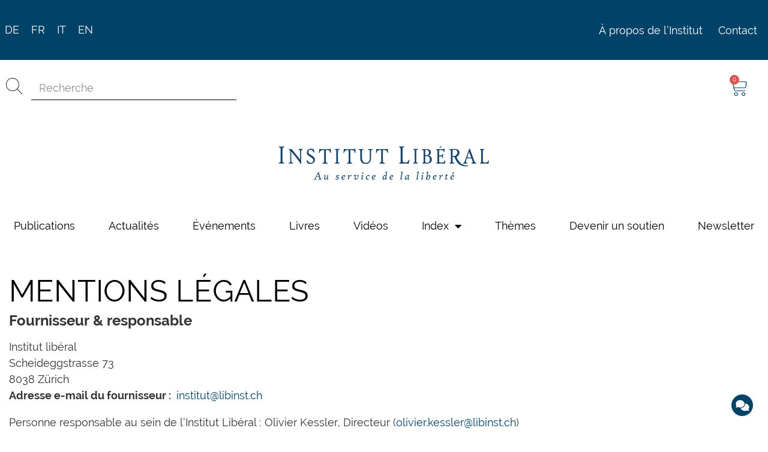

--- FILE ---
content_type: text/html; charset=UTF-8
request_url: https://www.libinst.ch/fr/mentions-legales/
body_size: 41939
content:
<!doctype html>
<html lang="fr-FR">
<head>
<meta charset="UTF-8">
<meta name="viewport" content="width=device-width, initial-scale=1">
<link rel="profile" href="https://gmpg.org/xfn/11">
<meta name='robots' content='index, follow, max-image-preview:large, max-snippet:-1, max-video-preview:-1' />
<link rel="alternate" hreflang="de" href="https://www.libinst.ch/impressum/" />
<link rel="alternate" hreflang="fr" href="https://www.libinst.ch/fr/mentions-legales/" />
<link rel="alternate" hreflang="it" href="https://www.libinst.ch/it/impronta/" />
<link rel="alternate" hreflang="en" href="https://www.libinst.ch/en/terms-of-use/" />
<link rel="alternate" hreflang="x-default" href="https://www.libinst.ch/impressum/" />
<!-- This site is optimized with the Yoast SEO plugin v26.7 - https://yoast.com/wordpress/plugins/seo/ -->
<title>Mentions légales - Institut Libéral</title>
<link rel="canonical" href="https://www.libinst.ch/impressum/" />
<meta property="og:locale" content="fr_FR" />
<meta property="og:type" content="article" />
<meta property="og:title" content="Mentions légales - Institut Libéral" />
<meta property="og:description" content="Mentions légales Fournisseur &amp; responsable Institut libéralScheideggstrasse 738038 Zürich Adresse e-mail du fournisseur :  institut@libinst.ch Personne responsable au sein de l&rsquo;Institut Libéral : Olivier Kessler, Directeur (olivier.kessler@libinst.ch) Clause de non-responsabilité Responsabilité pour les liens : Notre offre contient des liens vers des sites web externes de tiers, sur le contenu desquels nous n&rsquo;avons aucune influence. [&hellip;]" />
<meta property="og:url" content="https://www.libinst.ch/impressum/" />
<meta property="og:site_name" content="Institut Libéral" />
<meta property="article:modified_time" content="2024-01-05T12:16:19+00:00" />
<meta name="twitter:card" content="summary_large_image" />
<meta name="twitter:label1" content="Durée de lecture estimée" />
<meta name="twitter:data1" content="3 minutes" />
<script type="application/ld+json" class="yoast-schema-graph">{"@context":"https://schema.org","@graph":[{"@type":"WebPage","@id":"https://www.libinst.ch/impressum/","url":"https://www.libinst.ch/impressum/","name":"Mentions légales - Institut Libéral","isPartOf":{"@id":"/#website"},"datePublished":"2023-08-02T09:56:31+00:00","dateModified":"2024-01-05T12:16:19+00:00","breadcrumb":{"@id":"https://www.libinst.ch/impressum/#breadcrumb"},"inLanguage":"fr-FR","potentialAction":[{"@type":"ReadAction","target":["https://www.libinst.ch/impressum/"]}]},{"@type":"BreadcrumbList","@id":"https://www.libinst.ch/impressum/#breadcrumb","itemListElement":[{"@type":"ListItem","position":1,"name":"Home","item":"https://www.libinst.ch/"},{"@type":"ListItem","position":2,"name":"Mentions légales"}]},{"@type":"WebSite","@id":"/#website","url":"/","name":"Institut Libéral","description":"","publisher":{"@id":"/#organization"},"potentialAction":[{"@type":"SearchAction","target":{"@type":"EntryPoint","urlTemplate":"/?s={search_term_string}"},"query-input":{"@type":"PropertyValueSpecification","valueRequired":true,"valueName":"search_term_string"}}],"inLanguage":"fr-FR"},{"@type":"Organization","@id":"/#organization","name":"Institut Libéral","url":"/","logo":{"@type":"ImageObject","inLanguage":"fr-FR","@id":"/#/schema/logo/image/","url":"https://www.libinst.ch/wp-content/uploads/2023/01/libinst_logo_pos.png","contentUrl":"https://www.libinst.ch/wp-content/uploads/2023/01/libinst_logo_pos.png","width":1001,"height":163,"caption":"Institut Libéral"},"image":{"@id":"/#/schema/logo/image/"}}]}</script>
<!-- / Yoast SEO plugin. -->
<link rel="alternate" type="application/rss+xml" title="Institut Libéral &raquo; Flux" href="https://www.libinst.ch/fr/feed/" />
<link rel="alternate" type="application/rss+xml" title="Institut Libéral &raquo; Flux des commentaires" href="https://www.libinst.ch/fr/comments/feed/" />
<style>[consent-id]:not(.rcb-content-blocker):not([consent-transaction-complete]):not([consent-visual-use-parent^="children:"]):not([consent-confirm]){opacity:0!important;}
.rcb-content-blocker+.rcb-content-blocker-children-fallback~*{display:none!important;}</style><script src='//www.libinst.ch/wp-content/cache/wpfc-minified/lx90uhz2/8ezua.js' type="text/javascript"></script>
<!-- <script data-cfasync="false" src="https://www.libinst.ch/wp-content/e16f16890fc3c65e8f5ba9581b73d6ec/dist/610334414.js?ver=975c5defe73b4b2fde03afbaa384a541" id="real-cookie-banner-vendor-real-cookie-banner-banner-js"></script> -->
<script type="application/json" data-skip-lazy-load="js-extra" data-skip-moving="true" data-no-defer nitro-exclude data-alt-type="application/ld+json" data-dont-merge data-wpmeteor-nooptimize="true" data-cfasync="false" id="af746fe756c9ab21291f3bc23d0f008f01-js-extra">{"slug":"real-cookie-banner","textDomain":"real-cookie-banner","version":"5.2.10","restUrl":"https:\/\/www.libinst.ch\/fr\/wp-json\/real-cookie-banner\/v1\/","restNamespace":"real-cookie-banner\/v1","restPathObfuscateOffset":"a1c7aeb38a96b103","restRoot":"https:\/\/www.libinst.ch\/fr\/wp-json\/","restQuery":{"_v":"5.2.10","_locale":"user","_dataLocale":"fr"},"restNonce":"a1ec7fb77d","restRecreateNonceEndpoint":"https:\/\/www.libinst.ch\/wp-admin\/admin-ajax.php?action=rest-nonce","publicUrl":"https:\/\/www.libinst.ch\/wp-content\/plugins\/real-cookie-banner\/public\/","chunkFolder":"dist","chunksLanguageFolder":"https:\/\/www.libinst.ch\/wp-content\/languages\/mo-cache\/real-cookie-banner\/","chunks":{"chunk-config-tab-blocker.lite.js":["fr_FR-83d48f038e1cf6148175589160cda67e","fr_FR-e5c2f3318cd06f18a058318f5795a54b","fr_FR-76129424d1eb6744d17357561a128725","fr_FR-d3d8ada331df664d13fa407b77bc690b"],"chunk-config-tab-blocker.pro.js":["fr_FR-ddf5ae983675e7b6eec2afc2d53654a2","fr_FR-487d95eea292aab22c80aa3ae9be41f0","fr_FR-ab0e642081d4d0d660276c9cebfe9f5d","fr_FR-0f5f6074a855fa677e6086b82145bd50"],"chunk-config-tab-consent.lite.js":["fr_FR-3823d7521a3fc2857511061e0d660408"],"chunk-config-tab-consent.pro.js":["fr_FR-9cb9ecf8c1e8ce14036b5f3a5e19f098"],"chunk-config-tab-cookies.lite.js":["fr_FR-1a51b37d0ef409906245c7ed80d76040","fr_FR-e5c2f3318cd06f18a058318f5795a54b","fr_FR-76129424d1eb6744d17357561a128725"],"chunk-config-tab-cookies.pro.js":["fr_FR-572ee75deed92e7a74abba4b86604687","fr_FR-487d95eea292aab22c80aa3ae9be41f0","fr_FR-ab0e642081d4d0d660276c9cebfe9f5d"],"chunk-config-tab-dashboard.lite.js":["fr_FR-f843c51245ecd2b389746275b3da66b6"],"chunk-config-tab-dashboard.pro.js":["fr_FR-ae5ae8f925f0409361cfe395645ac077"],"chunk-config-tab-import.lite.js":["fr_FR-66df94240f04843e5a208823e466a850"],"chunk-config-tab-import.pro.js":["fr_FR-e5fee6b51986d4ff7a051d6f6a7b076a"],"chunk-config-tab-licensing.lite.js":["fr_FR-e01f803e4093b19d6787901b9591b5a6"],"chunk-config-tab-licensing.pro.js":["fr_FR-4918ea9704f47c2055904e4104d4ffba"],"chunk-config-tab-scanner.lite.js":["fr_FR-b10b39f1099ef599835c729334e38429"],"chunk-config-tab-scanner.pro.js":["fr_FR-752a1502ab4f0bebfa2ad50c68ef571f"],"chunk-config-tab-settings.lite.js":["fr_FR-37978e0b06b4eb18b16164a2d9c93a2c"],"chunk-config-tab-settings.pro.js":["fr_FR-e59d3dcc762e276255c8989fbd1f80e3"],"chunk-config-tab-tcf.lite.js":["fr_FR-4f658bdbf0aa370053460bc9e3cd1f69","fr_FR-e5c2f3318cd06f18a058318f5795a54b","fr_FR-d3d8ada331df664d13fa407b77bc690b"],"chunk-config-tab-tcf.pro.js":["fr_FR-e1e83d5b8a28f1f91f63b9de2a8b181a","fr_FR-487d95eea292aab22c80aa3ae9be41f0","fr_FR-0f5f6074a855fa677e6086b82145bd50"]},"others":{"customizeValuesBanner":"{\"layout\":{\"type\":\"banner\",\"maxHeightEnabled\":false,\"maxHeight\":740,\"dialogMaxWidth\":530,\"dialogPosition\":\"middleCenter\",\"dialogMargin\":[0,0,0,0],\"bannerPosition\":\"bottom\",\"bannerMaxWidth\":1250,\"dialogBorderRadius\":3,\"borderRadius\":3,\"animationIn\":\"slideInUp\",\"animationInDuration\":500,\"animationInOnlyMobile\":true,\"animationOut\":\"none\",\"animationOutDuration\":500,\"animationOutOnlyMobile\":true,\"overlay\":true,\"overlayBg\":\"#000000\",\"overlayBgAlpha\":50,\"overlayBlur\":2},\"decision\":{\"acceptAll\":\"button\",\"acceptEssentials\":\"button\",\"showCloseIcon\":false,\"acceptIndividual\":\"link\",\"buttonOrder\":\"all,essential,individual,save\",\"showGroups\":false,\"groupsFirstView\":false,\"saveButton\":\"always\"},\"design\":{\"bg\":\"#ffffff\",\"textAlign\":\"left\",\"linkTextDecoration\":\"underline\",\"borderWidth\":0,\"borderColor\":\"#ffffff\",\"fontSize\":13,\"fontColor\":\"#2b2b2b\",\"fontInheritFamily\":true,\"fontFamily\":\"Arial, Helvetica, sans-serif\",\"fontWeight\":\"normal\",\"boxShadowEnabled\":true,\"boxShadowOffsetX\":0,\"boxShadowOffsetY\":5,\"boxShadowBlurRadius\":13,\"boxShadowSpreadRadius\":0,\"boxShadowColor\":\"#000000\",\"boxShadowColorAlpha\":20},\"headerDesign\":{\"inheritBg\":true,\"bg\":\"#f4f4f4\",\"inheritTextAlign\":true,\"textAlign\":\"center\",\"padding\":[17,20,15,20],\"logo\":\"\",\"logoRetina\":\"\",\"logoMaxHeight\":40,\"logoPosition\":\"left\",\"logoMargin\":[5,15,5,15],\"fontSize\":20,\"fontColor\":\"#2b2b2b\",\"fontInheritFamily\":true,\"fontFamily\":\"Arial, Helvetica, sans-serif\",\"fontWeight\":\"normal\",\"borderWidth\":1,\"borderColor\":\"#efefef\"},\"bodyDesign\":{\"padding\":[15,20,5,20],\"descriptionInheritFontSize\":true,\"descriptionFontSize\":13,\"dottedGroupsInheritFontSize\":true,\"dottedGroupsFontSize\":13,\"dottedGroupsBulletColor\":\"#15779b\",\"teachingsInheritTextAlign\":true,\"teachingsTextAlign\":\"center\",\"teachingsSeparatorActive\":true,\"teachingsSeparatorWidth\":50,\"teachingsSeparatorHeight\":1,\"teachingsSeparatorColor\":\"#15779b\",\"teachingsInheritFontSize\":false,\"teachingsFontSize\":12,\"teachingsInheritFontColor\":false,\"teachingsFontColor\":\"#757575\",\"accordionMargin\":[10,0,5,0],\"accordionPadding\":[5,10,5,10],\"accordionArrowType\":\"outlined\",\"accordionArrowColor\":\"#15779b\",\"accordionBg\":\"#ffffff\",\"accordionActiveBg\":\"#f9f9f9\",\"accordionHoverBg\":\"#efefef\",\"accordionBorderWidth\":1,\"accordionBorderColor\":\"#efefef\",\"accordionTitleFontSize\":12,\"accordionTitleFontColor\":\"#2b2b2b\",\"accordionTitleFontWeight\":\"normal\",\"accordionDescriptionMargin\":[5,0,0,0],\"accordionDescriptionFontSize\":12,\"accordionDescriptionFontColor\":\"#757575\",\"accordionDescriptionFontWeight\":\"normal\",\"acceptAllOneRowLayout\":false,\"acceptAllPadding\":[10,10,10,10],\"acceptAllBg\":\"#15779b\",\"acceptAllTextAlign\":\"center\",\"acceptAllFontSize\":18,\"acceptAllFontColor\":\"#ffffff\",\"acceptAllFontWeight\":\"normal\",\"acceptAllBorderWidth\":0,\"acceptAllBorderColor\":\"#000000\",\"acceptAllHoverBg\":\"#11607d\",\"acceptAllHoverFontColor\":\"#ffffff\",\"acceptAllHoverBorderColor\":\"#000000\",\"acceptEssentialsUseAcceptAll\":true,\"acceptEssentialsButtonType\":\"\",\"acceptEssentialsPadding\":[10,10,10,10],\"acceptEssentialsBg\":\"#efefef\",\"acceptEssentialsTextAlign\":\"center\",\"acceptEssentialsFontSize\":18,\"acceptEssentialsFontColor\":\"#0a0a0a\",\"acceptEssentialsFontWeight\":\"normal\",\"acceptEssentialsBorderWidth\":0,\"acceptEssentialsBorderColor\":\"#000000\",\"acceptEssentialsHoverBg\":\"#e8e8e8\",\"acceptEssentialsHoverFontColor\":\"#000000\",\"acceptEssentialsHoverBorderColor\":\"#000000\",\"acceptIndividualPadding\":[5,5,5,5],\"acceptIndividualBg\":\"#ffffff\",\"acceptIndividualTextAlign\":\"center\",\"acceptIndividualFontSize\":16,\"acceptIndividualFontColor\":\"#15779b\",\"acceptIndividualFontWeight\":\"normal\",\"acceptIndividualBorderWidth\":0,\"acceptIndividualBorderColor\":\"#000000\",\"acceptIndividualHoverBg\":\"#ffffff\",\"acceptIndividualHoverFontColor\":\"#11607d\",\"acceptIndividualHoverBorderColor\":\"#000000\"},\"footerDesign\":{\"poweredByLink\":true,\"inheritBg\":false,\"bg\":\"#fcfcfc\",\"inheritTextAlign\":true,\"textAlign\":\"center\",\"padding\":[10,20,15,20],\"fontSize\":14,\"fontColor\":\"#757474\",\"fontInheritFamily\":true,\"fontFamily\":\"Arial, Helvetica, sans-serif\",\"fontWeight\":\"normal\",\"hoverFontColor\":\"#2b2b2b\",\"borderWidth\":1,\"borderColor\":\"#efefef\",\"languageSwitcher\":\"flags\"},\"texts\":{\"headline\":\"Pr\\u00e9f\\u00e9rences en mati\\u00e8re de confidentialit\\u00e9\",\"description\":\"Nous utilisons des cookies et des technologies similaires sur notre site web et traitons vos donn\\u00e9es personnelles (par exemple votre adresse IP), par exemple pour personnaliser le contenu et les publicit\\u00e9s, pour int\\u00e9grer des m\\u00e9dias de fournisseurs tiers ou pour analyser le trafic sur notre site web. Le traitement des donn\\u00e9es peut \\u00e9galement r\\u00e9sulter de l'installation de cookies. Nous partageons ces donn\\u00e9es avec des tiers que nous d\\u00e9signons dans les param\\u00e8tres de confidentialit\\u00e9.<br \\\/><br \\\/>The data processing may take place with your consent or on the basis of a legitimate interest, which you can object to in the privacy settings. You have the right not to consent and to change or revoke your consent at a later time. This revocation takes effect immediately but does not affect data already processed. For more information on the use of your data, please visit our {{privacyPolicy}}privacy policy{{\\\/privacyPolicy}}.\",\"acceptAll\":\"Accepter tout\",\"acceptEssentials\":\"Continuer sans consentement\",\"acceptIndividual\":\"D\\u00e9finir les param\\u00e8tres de confidentialit\\u00e9 individuellement\",\"poweredBy\":\"2\",\"dataProcessingInUnsafeCountries\":\"Certains services traitent des donn\\u00e9es \\u00e0 caract\\u00e8re personnel dans des pays tiers peu s\\u00fbrs. En donnant votre accord, vous consentez \\u00e9galement au traitement des donn\\u00e9es des services labellis\\u00e9s par {{legalBasis}}, avec des risques tels que des recours juridiques inad\\u00e9quats, un acc\\u00e8s non autoris\\u00e9 par les autorit\\u00e9s sans information ou possibilit\\u00e9 d'objection, un transfert non autoris\\u00e9 \\u00e0 des tiers, et des mesures de s\\u00e9curit\\u00e9 des donn\\u00e9es inad\\u00e9quates.\",\"ageNoticeBanner\":\"Vous avez moins de {{minAge}} ans ? Dans ce cas, vous ne pouvez pas accepter les services facultatifs. Demandez \\u00e0 vos parents ou \\u00e0 vos tuteurs l\\u00e9gaux d'accepter ces services avec vous.\",\"ageNoticeBlocker\":\"Vous avez moins de {{minAge}} ans ? Malheureusement, vous n'\\u00eates pas autoris\\u00e9 \\u00e0 accepter ce service pour visualiser ce contenu. Veuillez demander \\u00e0 vos parents ou tuteurs d'accepter le service avec vous !\",\"listServicesNotice\":\"En acceptant tous les services, vous autorisez le chargement de {{services}}. Ces services sont divis\\u00e9s en groupes {{serviceGroups}} en fonction de leur finalit\\u00e9 (appartenance marqu\\u00e9e par des nombres en exposant).\",\"listServicesLegitimateInterestNotice\":\"En outre, les {{services}} sont charg\\u00e9s sur la base d'un int\\u00e9r\\u00eat l\\u00e9gitime.\",\"consentForwardingExternalHosts\":\"Votre consentement s'applique \\u00e9galement aux {{websites}}.\",\"blockerHeadline\":\"{{name}} bloqu\\u00e9 en raison des param\\u00e8tres de confidentialit\\u00e9\",\"blockerLinkShowMissing\":\"Afficher tous les services pour lesquels vous devez encore donner votre accord\",\"blockerLoadButton\":\"Accepter les services et charger le contenu\",\"blockerAcceptInfo\":\"Le chargement du contenu bloqu\\u00e9 modifiera vos param\\u00e8tres de confidentialit\\u00e9. Le contenu de ce service ne sera plus bloqu\\u00e9 \\u00e0 l'avenir.\",\"stickyHistory\":\"Historique des param\\u00e8tres de confidentialit\\u00e9\",\"stickyRevoke\":\"Retirer les consentements\",\"stickyRevokeSuccessMessage\":\"Vous avez retir\\u00e9 avec succ\\u00e8s votre consentement pour les services avec ses cookies et le traitement des donn\\u00e9es \\u00e0 caract\\u00e8re personnel. La page va \\u00eatre recharg\\u00e9e maintenant !\",\"stickyChange\":\"Modifier les param\\u00e8tres de confidentialit\\u00e9\"},\"individualLayout\":{\"inheritDialogMaxWidth\":false,\"dialogMaxWidth\":970,\"inheritBannerMaxWidth\":false,\"bannerMaxWidth\":1980,\"descriptionTextAlign\":\"left\"},\"group\":{\"checkboxBg\":\"#f0f0f0\",\"checkboxBorderWidth\":1,\"checkboxBorderColor\":\"#d2d2d2\",\"checkboxActiveColor\":\"#ffffff\",\"checkboxActiveBg\":\"#15779b\",\"checkboxActiveBorderColor\":\"#11607d\",\"groupInheritBg\":true,\"groupBg\":\"#f4f4f4\",\"groupPadding\":[15,15,15,15],\"groupSpacing\":10,\"groupBorderRadius\":5,\"groupBorderWidth\":1,\"groupBorderColor\":\"#f4f4f4\",\"headlineFontSize\":16,\"headlineFontWeight\":\"normal\",\"headlineFontColor\":\"#2b2b2b\",\"descriptionFontSize\":14,\"descriptionFontColor\":\"#757575\",\"linkColor\":\"#757575\",\"linkHoverColor\":\"#2b2b2b\",\"detailsHideLessRelevant\":true},\"saveButton\":{\"useAcceptAll\":true,\"type\":\"button\",\"padding\":[10,10,10,10],\"bg\":\"#efefef\",\"textAlign\":\"center\",\"fontSize\":18,\"fontColor\":\"#0a0a0a\",\"fontWeight\":\"normal\",\"borderWidth\":0,\"borderColor\":\"#000000\",\"hoverBg\":\"#e8e8e8\",\"hoverFontColor\":\"#000000\",\"hoverBorderColor\":\"#000000\"},\"individualTexts\":{\"headline\":\"Pr\\u00e9f\\u00e9rences individuelles en mati\\u00e8re de respect de la vie priv\\u00e9e\",\"description\":\"Nous utilisons des cookies et des technologies similaires sur notre site web et traitons vos donn\\u00e9es personnelles (par exemple votre adresse IP), par exemple pour personnaliser le contenu et les publicit\\u00e9s, pour int\\u00e9grer des m\\u00e9dias de fournisseurs tiers ou pour analyser le trafic sur notre site web. Le traitement des donn\\u00e9es peut \\u00e9galement r\\u00e9sulter de l'installation de cookies. Nous partageons ces donn\\u00e9es avec des tiers que nous d\\u00e9signons dans les param\\u00e8tres de confidentialit\\u00e9.<br \\\/><br \\\/>The data processing may take place with your consent or on the basis of a legitimate interest, which you can object to in the privacy settings. You have the right not to consent and to change or revoke your consent at a later time. This revocation takes effect immediately but does not affect data already processed. For more information on the use of your data, please visit our {{privacyPolicy}}privacy policy{{\\\/privacyPolicy}}.<br \\\/><br \\\/>Vous trouverez ci-dessous un aper\\u00e7u de tous les services utilis\\u00e9s par ce site web. Vous pouvez consulter des informations d\\u00e9taill\\u00e9es sur chaque service et les accepter individuellement ou exercer votre droit d'opposition.\",\"save\":\"Sauvegarder les choix personnalis\\u00e9s\",\"showMore\":\"Afficher les informations sur le service\",\"hideMore\":\"Masquer les informations sur les services\",\"postamble\":\"\"},\"mobile\":{\"enabled\":true,\"maxHeight\":400,\"hideHeader\":false,\"alignment\":\"bottom\",\"scalePercent\":90,\"scalePercentVertical\":-50},\"sticky\":{\"enabled\":false,\"animationsEnabled\":true,\"alignment\":\"left\",\"bubbleBorderRadius\":50,\"icon\":\"fingerprint\",\"iconCustom\":\"\",\"iconCustomRetina\":\"\",\"iconSize\":30,\"iconColor\":\"#ffffff\",\"bubbleMargin\":[10,20,20,20],\"bubblePadding\":15,\"bubbleBg\":\"#15779b\",\"bubbleBorderWidth\":0,\"bubbleBorderColor\":\"#10556f\",\"boxShadowEnabled\":true,\"boxShadowOffsetX\":0,\"boxShadowOffsetY\":2,\"boxShadowBlurRadius\":5,\"boxShadowSpreadRadius\":1,\"boxShadowColor\":\"#105b77\",\"boxShadowColorAlpha\":40,\"bubbleHoverBg\":\"#ffffff\",\"bubbleHoverBorderColor\":\"#000000\",\"hoverIconColor\":\"#000000\",\"hoverIconCustom\":\"\",\"hoverIconCustomRetina\":\"\",\"menuFontSize\":16,\"menuBorderRadius\":5,\"menuItemSpacing\":10,\"menuItemPadding\":[5,10,5,10]},\"customCss\":{\"css\":\"[class*=\\\"ext-4-323\\\"] a:nth-child(2) {\\n\\tcolor: #15779b!important;\\n\\tbackground-color:white!important;\\n\\tborder-color: blue!important;\\n\\tborder: 1px solid!important;\\n}\",\"antiAdBlocker\":\"y\"}}","isPro":false,"showProHints":false,"proUrl":"https:\/\/devowl.io\/go\/real-cookie-banner?source=rcb-lite","showLiteNotice":true,"frontend":{"groups":"[{\"id\":1614,\"name\":\"Essential\",\"slug\":\"essential-fr\",\"description\":\"Essential services are required for the basic functionality of the website. They only contain technically necessary services. These services cannot be objected to.\",\"isEssential\":true,\"isDefault\":false,\"items\":[{\"id\":29781,\"name\":\"Elementor\",\"purpose\":\"Elementor allows creating the layout of this website to make it more appealing and user-friendly. The collected data is not used for analysis purposes, but only to ensure that, for example, hidden elements are not displayed again during multiple active sessions. Cookies or cookie-like technologies can be stored and read. These are used to store the number of page views and active sessions of the user. The legitimate interest in using this service is the simple and user-friendly implementation of the layouts used.\",\"providerContact\":{\"phone\":\"\",\"email\":\"\",\"link\":\"\"},\"isProviderCurrentWebsite\":true,\"provider\":\"\",\"uniqueName\":\"elementor\",\"isEmbeddingOnlyExternalResources\":false,\"legalBasis\":\"legitimate-interest\",\"dataProcessingInCountries\":[],\"dataProcessingInCountriesSpecialTreatments\":[],\"technicalDefinitions\":[{\"type\":\"local\",\"name\":\"elementor\",\"host\":\"https:\\\/\\\/www.libinst.ch\",\"duration\":0,\"durationUnit\":\"y\",\"isSessionDuration\":false,\"purpose\":\"\"},{\"type\":\"session\",\"name\":\"elementor\",\"host\":\"https:\\\/\\\/www.libinst.ch\",\"duration\":0,\"durationUnit\":\"y\",\"isSessionDuration\":false,\"purpose\":\"\"}],\"codeDynamics\":[],\"providerPrivacyPolicyUrl\":\"\",\"providerLegalNoticeUrl\":\"\",\"tagManagerOptInEventName\":\"\",\"tagManagerOptOutEventName\":\"\",\"googleConsentModeConsentTypes\":[],\"executePriority\":10,\"codeOptIn\":\"\",\"executeCodeOptInWhenNoTagManagerConsentIsGiven\":false,\"codeOptOut\":\"\",\"executeCodeOptOutWhenNoTagManagerConsentIsGiven\":false,\"deleteTechnicalDefinitionsAfterOptOut\":false,\"codeOnPageLoad\":\"\",\"presetId\":\"elementor\"},{\"id\":19536,\"name\":\"Real Cookie Banner\",\"purpose\":\"Real Cookie Banner asks website visitors for consent to set cookies and process personal data. For this purpose, a UUID (pseudonymous identification of the user) is assigned to each website visitor, which is valid until the cookie expires to store the consent. Cookies are used to test whether cookies can be set, to store reference to documented consent, to store which services from which service groups the visitor has consented to, and, if consent is obtained under the Transparency & Consent Framework (TCF), to store consent in TCF partners, purposes, special purposes, features and special features. As part of the obligation to disclose according to GDPR, the collected consent is fully documented. This includes, in addition to the services and service groups to which the visitor has consented, and if consent is obtained according to the TCF standard, to which TCF partners, purposes and features the visitor has consented, all cookie banner settings at the time of consent as well as the technical circumstances (e.g. size of the displayed area at the time of consent) and the user interactions (e.g. clicking on buttons) that led to consent. Consent is collected once per language.\",\"providerContact\":{\"phone\":\"\",\"email\":\"\",\"link\":\"\"},\"isProviderCurrentWebsite\":true,\"provider\":\"Liberales Institut\",\"uniqueName\":\"\",\"isEmbeddingOnlyExternalResources\":false,\"legalBasis\":\"legal-requirement\",\"dataProcessingInCountries\":[],\"dataProcessingInCountriesSpecialTreatments\":[],\"technicalDefinitions\":[{\"type\":\"http\",\"name\":\"real_cookie_banner*\",\"host\":\".libinst.ch\",\"duration\":365,\"durationUnit\":\"d\",\"isSessionDuration\":false,\"purpose\":\"Eindeutiger Identifikator f\\u00fcr die Einwilligung, aber nicht f\\u00fcr den Website-Besucher. Revisionshash f\\u00fcr die Einstellungen des Cookie-Banners (Texte, Farben, Funktionen, Servicegruppen, Dienste, Content Blocker usw.). IDs f\\u00fcr eingewilligte Services und Service-Gruppen.\"},{\"type\":\"http\",\"name\":\"real_cookie_banner*-tcf\",\"host\":\".libinst.ch\",\"duration\":365,\"durationUnit\":\"d\",\"isSessionDuration\":false,\"purpose\":\"Im Rahmen von TCF gesammelte Einwilligungen, die im TC-String-Format gespeichert werden, einschlie\\u00dflich TCF-Vendoren, -Zwecke, -Sonderzwecke, -Funktionen und -Sonderfunktionen.\"},{\"type\":\"http\",\"name\":\"real_cookie_banner*-gcm\",\"host\":\".libinst.ch\",\"duration\":365,\"durationUnit\":\"d\",\"isSessionDuration\":false,\"purpose\":\"Die im Google Consent Mode gesammelten Einwilligungen in die verschiedenen Einwilligungstypen (Zwecke) werden f\\u00fcr alle mit dem Google Consent Mode kompatiblen Services gespeichert.\"},{\"type\":\"http\",\"name\":\"real_cookie_banner-test\",\"host\":\".libinst.ch\",\"duration\":365,\"durationUnit\":\"d\",\"isSessionDuration\":false,\"purpose\":\"Cookie, der gesetzt wurde, um die Funktionalit\\u00e4t von HTTP-Cookies zu testen. Wird sofort nach dem Test gel\\u00f6scht.\"},{\"type\":\"local\",\"name\":\"real_cookie_banner*\",\"host\":\"https:\\\/\\\/www.libinst.ch\",\"duration\":1,\"durationUnit\":\"d\",\"isSessionDuration\":false,\"purpose\":\"Eindeutiger Identifikator f\\u00fcr die Einwilligung, aber nicht f\\u00fcr den Website-Besucher. Revisionshash f\\u00fcr die Einstellungen des Cookie-Banners (Texte, Farben, Funktionen, Service-Gruppen, Services, Content Blocker usw.). IDs f\\u00fcr eingewilligte Services und Service-Gruppen. Wird nur solange gespeichert, bis die Einwilligung auf dem Website-Server dokumentiert ist.\"},{\"type\":\"local\",\"name\":\"real_cookie_banner*-tcf\",\"host\":\"https:\\\/\\\/www.libinst.ch\",\"duration\":1,\"durationUnit\":\"d\",\"isSessionDuration\":false,\"purpose\":\"Im Rahmen von TCF gesammelte Einwilligungen werden im TC-String-Format gespeichert, einschlie\\u00dflich TCF Vendoren, Zwecke, besondere Zwecke, Funktionen und besondere Funktionen. Wird nur solange gespeichert, bis die Einwilligung auf dem Website-Server dokumentiert ist.\"},{\"type\":\"local\",\"name\":\"real_cookie_banner*-gcm\",\"host\":\"https:\\\/\\\/www.libinst.ch\",\"duration\":1,\"durationUnit\":\"d\",\"isSessionDuration\":false,\"purpose\":\"Im Rahmen des Google Consent Mode erfasste Einwilligungen werden f\\u00fcr alle mit dem Google Consent Mode kompatiblen Services in Einwilligungstypen (Zwecke) gespeichert. Wird nur solange gespeichert, bis die Einwilligung auf dem Website-Server dokumentiert ist.\"},{\"type\":\"local\",\"name\":\"real_cookie_banner-consent-queue*\",\"host\":\"https:\\\/\\\/www.libinst.ch\",\"duration\":1,\"durationUnit\":\"d\",\"isSessionDuration\":false,\"purpose\":\"Lokale Zwischenspeicherung (Caching) der Auswahl im Cookie-Banner, bis der Server die Einwilligung dokumentiert; Dokumentation periodisch oder bei Seitenwechseln versucht, wenn der Server nicht verf\\u00fcgbar oder \\u00fcberlastet ist.\"}],\"codeDynamics\":[],\"providerPrivacyPolicyUrl\":\"https:\\\/\\\/www.libinst.ch\\\/datenschutz\\\/\",\"providerLegalNoticeUrl\":\"https:\\\/\\\/www.libinst.ch\\\/impressum\\\/\",\"tagManagerOptInEventName\":\"\",\"tagManagerOptOutEventName\":\"\",\"googleConsentModeConsentTypes\":[],\"executePriority\":10,\"codeOptIn\":\"\",\"executeCodeOptInWhenNoTagManagerConsentIsGiven\":false,\"codeOptOut\":\"\",\"executeCodeOptOutWhenNoTagManagerConsentIsGiven\":false,\"deleteTechnicalDefinitionsAfterOptOut\":false,\"codeOnPageLoad\":\"\",\"presetId\":\"real-cookie-banner\"}]},{\"id\":1622,\"name\":\"Statistic\",\"slug\":\"statistic-fr\",\"description\":\"Statistics services are needed to collect pseudonymous data about the visitors of the website. The data enables us to understand visitors better and to optimize the website.\",\"isEssential\":false,\"isDefault\":false,\"items\":[{\"id\":19565,\"name\":\"Google Analytics\",\"purpose\":\"Google Analytics for statistics and user experience.\",\"providerContact\":{\"phone\":\"\",\"email\":\"\",\"link\":\"\"},\"isProviderCurrentWebsite\":false,\"provider\":\"Google Ireland Limited\",\"uniqueName\":\"google-analytics\",\"isEmbeddingOnlyExternalResources\":false,\"legalBasis\":\"consent\",\"dataProcessingInCountries\":[],\"dataProcessingInCountriesSpecialTreatments\":[],\"technicalDefinitions\":[{\"type\":\"http\",\"name\":\"_ga\",\"host\":\"googletagmanager.com\",\"duration\":2,\"durationUnit\":\"y\",\"isSessionDuration\":false,\"purpose\":\"\"},{\"type\":\"http\",\"name\":\"_gid\",\"host\":\"googletagmanager.com\",\"duration\":24,\"durationUnit\":\"h\",\"isSessionDuration\":false,\"purpose\":\"\"}],\"codeDynamics\":[],\"providerPrivacyPolicyUrl\":\"https:\\\/\\\/policies.google.com\\\/privacy\",\"providerLegalNoticeUrl\":\"\",\"tagManagerOptInEventName\":\"\",\"tagManagerOptOutEventName\":\"\",\"googleConsentModeConsentTypes\":[],\"executePriority\":10,\"codeOptIn\":\"base64-encoded:PHNjcmlwdCBhc3luYyBzcmM9Imh0dHBzOi8vd3d3Lmdvb2dsZXRhZ21hbmFnZXIuY29tL2d0YWcvanM\\\/[base64]\",\"executeCodeOptInWhenNoTagManagerConsentIsGiven\":false,\"codeOptOut\":\"base64-encoded:PHNjcmlwdCBhc3luYz4KCWNvbnNvbGUubG9nKCJvcHQgb3V0Iik7Cglkb2N1bWVudC5jb29raWUgPSAnX2dhPTsgUGF0aD0vOyBFeHBpcmVzPVRodSwgMDEgSmFuIDE5NzAgMDA6MDA6MDAgVVRDOyc7Cjwvc2NyaXB0Pg==\",\"executeCodeOptOutWhenNoTagManagerConsentIsGiven\":false,\"deleteTechnicalDefinitionsAfterOptOut\":false,\"codeOnPageLoad\":\"\",\"presetId\":\"\"}]},{\"id\":1626,\"name\":\"Marketing\",\"slug\":\"marketing-fr\",\"description\":\"Marketing services are used by us and third parties to track the behaviour of individual visitors (across multiple pages), analyse the data collected and, for example, display personalized advertisements. These services enable us to track visitors across multiple websites.\",\"isEssential\":false,\"isDefault\":true,\"items\":[{\"id\":29785,\"name\":\"YouTube\",\"purpose\":\"YouTube enables the embedding of content published on youtube.com into websites to enhance the website with videos. This requires processing the user\\u2019s IP-address and metadata. Cookies or cookie-like technologies can be stored and read. These can contain personal data and technical data like user IDs, consent, settings of the video player, connected devices, interactions with the service, push notifications and used account. This data can be used to collect visited websites, detailed statistics about user behavior, and it can be used to improve the services of Google. It can also be used for profiling, e.g. to provide you with personalized services, such as ads based on your interests or recommendations. This data may be linked by Google to the data of users logged in on the websites of Google (e.g. youtube.com and google.com). Google provides personal information to their affiliates and other trusted businesses or persons to process it for them, based on Google's instructions and in compliance with Google's privacy policy.\",\"providerContact\":{\"phone\":\"+1 650 253 0000\",\"email\":\"dpo-google@google.com\",\"link\":\"https:\\\/\\\/support.google.com\\\/\"},\"isProviderCurrentWebsite\":false,\"provider\":\"Google Ireland Limited, Gordon House, Barrow Street, Dublin 4, Ireland\",\"uniqueName\":\"youtube\",\"isEmbeddingOnlyExternalResources\":false,\"legalBasis\":\"consent\",\"dataProcessingInCountries\":[\"US\",\"IE\",\"CL\",\"NL\",\"BE\",\"FI\",\"DK\",\"TW\",\"JP\",\"SG\",\"BR\",\"GB\",\"FR\",\"DE\",\"PL\",\"ES\",\"IT\",\"CH\",\"IL\",\"KR\",\"IN\",\"HK\",\"AU\",\"QA\"],\"dataProcessingInCountriesSpecialTreatments\":[\"provider-is-self-certified-trans-atlantic-data-privacy-framework\"],\"technicalDefinitions\":[{\"type\":\"http\",\"name\":\"SIDCC\",\"host\":\".google.com\",\"duration\":1,\"durationUnit\":\"y\",\"isSessionDuration\":false,\"purpose\":\"\"},{\"type\":\"http\",\"name\":\"SIDCC\",\"host\":\".youtube.com\",\"duration\":1,\"durationUnit\":\"y\",\"isSessionDuration\":false,\"purpose\":\"\"},{\"type\":\"http\",\"name\":\"VISITOR_INFO1_LIVE\",\"host\":\".youtube.com\",\"duration\":7,\"durationUnit\":\"mo\",\"isSessionDuration\":false,\"purpose\":\"\"},{\"type\":\"http\",\"name\":\"LOGIN_INFO\",\"host\":\".youtube.com\",\"duration\":13,\"durationUnit\":\"mo\",\"isSessionDuration\":false,\"purpose\":\"\"},{\"type\":\"http\",\"name\":\"CONSENT\",\"host\":\".youtube.com\",\"duration\":9,\"durationUnit\":\"mo\",\"isSessionDuration\":false,\"purpose\":\"\"},{\"type\":\"http\",\"name\":\"CONSENT\",\"host\":\".google.com\",\"duration\":9,\"durationUnit\":\"mo\",\"isSessionDuration\":false,\"purpose\":\"\"},{\"type\":\"http\",\"name\":\"OTZ\",\"host\":\"www.google.com\",\"duration\":1,\"durationUnit\":\"d\",\"isSessionDuration\":false,\"purpose\":\"\"},{\"type\":\"local\",\"name\":\"yt-remote-device-id\",\"host\":\"https:\\\/\\\/www.youtube.com\",\"duration\":1,\"durationUnit\":\"y\",\"isSessionDuration\":false,\"purpose\":\"Eindeutige Ger\\u00e4te-ID, Zeitpunkt der Erstellung und Ablaufs des Objekts\"},{\"type\":\"local\",\"name\":\"yt-player-headers-readable\",\"host\":\"https:\\\/\\\/www.youtube.com\",\"duration\":1,\"durationUnit\":\"y\",\"isSessionDuration\":false,\"purpose\":\"Technische Lesbarkeit vom YouTube-Player-Header, Zeitpunkt der Erstellung und Ablaufs des Objekts\"},{\"type\":\"local\",\"name\":\"ytidb::LAST_RESULT_ENTRY_KEY\",\"host\":\"https:\\\/\\\/www.youtube.com\",\"duration\":1,\"durationUnit\":\"y\",\"isSessionDuration\":false,\"purpose\":\"M\\u00f6glichkeit des Zugriffs auf den YouTube-Datenbank-Cache, Zeitpunkt der Erstellung und Ablaufs des Objekts\"},{\"type\":\"local\",\"name\":\"yt-fullerscreen-edu-button-shown-count\",\"host\":\"https:\\\/\\\/www.youtube.com\",\"duration\":1,\"durationUnit\":\"y\",\"isSessionDuration\":false,\"purpose\":\"\"},{\"type\":\"local\",\"name\":\"yt-remote-connected-devices\",\"host\":\"https:\\\/\\\/www.youtube.com\",\"duration\":1,\"durationUnit\":\"y\",\"isSessionDuration\":false,\"purpose\":\"Liste mit Ger\\u00e4ten, die mit einem YouTube-Konto verbunden sind, Zeitpunkt der Erstellung und Ablaufs des Objekts\"},{\"type\":\"local\",\"name\":\"yt-player-bandwidth\",\"host\":\"https:\\\/\\\/www.youtube.com\",\"duration\":1,\"durationUnit\":\"y\",\"isSessionDuration\":false,\"purpose\":\"Informationen zur Bandbreitennutzung des YouTube-Players, Zeitpunkt der Erstellung und Ablaufs des Objekts\"},{\"type\":\"indexedDb\",\"name\":\"LogsDatabaseV2:*||\",\"host\":\"https:\\\/\\\/www.youtube.com\",\"duration\":1,\"durationUnit\":\"y\",\"isSessionDuration\":false,\"purpose\":\"\"},{\"type\":\"indexedDb\",\"name\":\"ServiceWorkerLogsDatabase\",\"host\":\"https:\\\/\\\/www.youtube.com\",\"duration\":1,\"durationUnit\":\"y\",\"isSessionDuration\":false,\"purpose\":\"\"},{\"type\":\"indexedDb\",\"name\":\"YtldbMeta\",\"host\":\"https:\\\/\\\/www.youtube.com\",\"duration\":1,\"durationUnit\":\"y\",\"isSessionDuration\":false,\"purpose\":\"\"},{\"type\":\"http\",\"name\":\"test_cookie\",\"host\":\".doubleclick.net\",\"duration\":1,\"durationUnit\":\"d\",\"isSessionDuration\":false,\"purpose\":\"\"},{\"type\":\"local\",\"name\":\"yt-player-quality\",\"host\":\"https:\\\/\\\/www.youtube.com\",\"duration\":1,\"durationUnit\":\"y\",\"isSessionDuration\":false,\"purpose\":\"Ausgabe-Videoqualit\\u00e4t f\\u00fcr YouTube-Videos, Zeitpunkt der Erstellung und Ablaufs des Objekts\"},{\"type\":\"local\",\"name\":\"yt-player-performance-cap\",\"host\":\"https:\\\/\\\/www.youtube.com\",\"duration\":1,\"durationUnit\":\"y\",\"isSessionDuration\":false,\"purpose\":\"\"},{\"type\":\"local\",\"name\":\"yt-player-volume\",\"host\":\"https:\\\/\\\/www.youtube.com\",\"duration\":1,\"durationUnit\":\"y\",\"isSessionDuration\":false,\"purpose\":\"Informationen zu den Ton-Einstellungen des YouTube-Players, Zeitpunkt der Erstellung und Ablaufs des Objekts\"},{\"type\":\"indexedDb\",\"name\":\"PersistentEntityStoreDb:*||\",\"host\":\"https:\\\/\\\/www.youtube.com\",\"duration\":1,\"durationUnit\":\"y\",\"isSessionDuration\":false,\"purpose\":\"\"},{\"type\":\"indexedDb\",\"name\":\"yt-idb-pref-storage:*||\",\"host\":\"https:\\\/\\\/www.youtube.com\",\"duration\":1,\"durationUnit\":\"y\",\"isSessionDuration\":false,\"purpose\":\"\"},{\"type\":\"local\",\"name\":\"yt.innertube::nextId\",\"host\":\"https:\\\/\\\/www.youtube.com\",\"duration\":1,\"durationUnit\":\"y\",\"isSessionDuration\":false,\"purpose\":\"\"},{\"type\":\"local\",\"name\":\"yt.innertube::requests\",\"host\":\"https:\\\/\\\/www.youtube.com\",\"duration\":1,\"durationUnit\":\"y\",\"isSessionDuration\":false,\"purpose\":\"\"},{\"type\":\"local\",\"name\":\"yt-html5-player-modules::subtitlesModuleData::module-enabled\",\"host\":\"https:\\\/\\\/www.youtube.com\",\"duration\":1,\"durationUnit\":\"y\",\"isSessionDuration\":false,\"purpose\":\"\"},{\"type\":\"session\",\"name\":\"yt-remote-session-app\",\"host\":\"https:\\\/\\\/www.youtube.com\",\"duration\":1,\"durationUnit\":\"y\",\"isSessionDuration\":false,\"purpose\":\"Genutzte Applikation f\\u00fcr die Sitzung und Zeitpunkt der Erstellung des Objekts\"},{\"type\":\"session\",\"name\":\"yt-remote-cast-installed\",\"host\":\"https:\\\/\\\/www.youtube.com\",\"duration\":1,\"durationUnit\":\"y\",\"isSessionDuration\":false,\"purpose\":\"Status der Installation der \\\"remote-cast\\\"-Funktion und Zeitpunkt der Erstellung des Objekts\"},{\"type\":\"session\",\"name\":\"yt-player-volume\",\"host\":\"https:\\\/\\\/www.youtube.com\",\"duration\":1,\"durationUnit\":\"y\",\"isSessionDuration\":false,\"purpose\":\"Informationen zu den Ton-Einstellungen des YouTube-Players und Zeitpunkt der Erstellung des Objekts\"},{\"type\":\"session\",\"name\":\"yt-remote-session-name\",\"host\":\"https:\\\/\\\/www.youtube.com\",\"duration\":1,\"durationUnit\":\"y\",\"isSessionDuration\":false,\"purpose\":\"Namen der aktiven Sitzung und Zeitpunkt der Erstellung des Objekts\"},{\"type\":\"session\",\"name\":\"yt-remote-cast-available\",\"host\":\"https:\\\/\\\/www.youtube.com\",\"duration\":1,\"durationUnit\":\"y\",\"isSessionDuration\":false,\"purpose\":\"Status der Verf\\u00fcgbarkeit der \\\"remote-cast\\\"-Funktion und Zeitpunkt der Erstellung des Objekts\"},{\"type\":\"session\",\"name\":\"yt-remote-fast-check-period\",\"host\":\"https:\\\/\\\/www.youtube.com\",\"duration\":1,\"durationUnit\":\"y\",\"isSessionDuration\":false,\"purpose\":\"Zeitpunkt der Erstellung des Objekts als Feststellung, ob \\\"remote-cast\\\"-Funktion erreichbar ist\"},{\"type\":\"local\",\"name\":\"*||::yt-player::yt-player-lv\",\"host\":\"https:\\\/\\\/www.youtube.com\",\"duration\":1,\"durationUnit\":\"y\",\"isSessionDuration\":false,\"purpose\":\"\"},{\"type\":\"indexedDb\",\"name\":\"swpushnotificationsdb\",\"host\":\"https:\\\/\\\/www.youtube.com\",\"duration\":1,\"durationUnit\":\"y\",\"isSessionDuration\":false,\"purpose\":\"\"},{\"type\":\"indexedDb\",\"name\":\"yt-player-local-media:*||\",\"host\":\"https:\\\/\\\/www.youtube.com\",\"duration\":1,\"durationUnit\":\"y\",\"isSessionDuration\":false,\"purpose\":\"\"},{\"type\":\"indexedDb\",\"name\":\"yt-it-response-store:*||\",\"host\":\"https:\\\/\\\/www.youtube.com\",\"duration\":1,\"durationUnit\":\"y\",\"isSessionDuration\":false,\"purpose\":\"\"},{\"type\":\"http\",\"name\":\"__HOST-GAPS\",\"host\":\"accounts.google.com\",\"duration\":13,\"durationUnit\":\"mo\",\"isSessionDuration\":false,\"purpose\":\"\"},{\"type\":\"http\",\"name\":\"OTZ\",\"host\":\"accounts.google.com\",\"duration\":1,\"durationUnit\":\"d\",\"isSessionDuration\":false,\"purpose\":\"\"},{\"type\":\"http\",\"name\":\"__Secure-1PSIDCC\",\"host\":\".google.com\",\"duration\":1,\"durationUnit\":\"y\",\"isSessionDuration\":false,\"purpose\":\"\"},{\"type\":\"http\",\"name\":\"__Secure-1PAPISID\",\"host\":\".google.com\",\"duration\":1,\"durationUnit\":\"y\",\"isSessionDuration\":false,\"purpose\":\"\"},{\"type\":\"http\",\"name\":\"__Secure-3PSIDCC\",\"host\":\".youtube.com\",\"duration\":1,\"durationUnit\":\"y\",\"isSessionDuration\":false,\"purpose\":\"\"},{\"type\":\"http\",\"name\":\"__Secure-1PAPISID\",\"host\":\".youtube.com\",\"duration\":13,\"durationUnit\":\"mo\",\"isSessionDuration\":false,\"purpose\":\"\"},{\"type\":\"http\",\"name\":\"__Secure-1PSID\",\"host\":\".youtube.com\",\"duration\":13,\"durationUnit\":\"mo\",\"isSessionDuration\":false,\"purpose\":\"\"},{\"type\":\"http\",\"name\":\"__Secure-3PSIDCC\",\"host\":\".google.com\",\"duration\":1,\"durationUnit\":\"y\",\"isSessionDuration\":false,\"purpose\":\"\"},{\"type\":\"http\",\"name\":\"__Secure-ENID\",\"host\":\".google.com\",\"duration\":13,\"durationUnit\":\"mo\",\"isSessionDuration\":false,\"purpose\":\"\"},{\"type\":\"http\",\"name\":\"__Secure-1PSID\",\"host\":\".google.com\",\"duration\":13,\"durationUnit\":\"mo\",\"isSessionDuration\":false,\"purpose\":\"\"},{\"type\":\"indexedDb\",\"name\":\"ytGefConfig:*||\",\"host\":\"https:\\\/\\\/www.youtube.com\",\"duration\":1,\"durationUnit\":\"y\",\"isSessionDuration\":false,\"purpose\":\"\"},{\"type\":\"http\",\"name\":\"__Host-3PLSID\",\"host\":\"accounts.google.com\",\"duration\":13,\"durationUnit\":\"mo\",\"isSessionDuration\":false,\"purpose\":\"\"},{\"type\":\"http\",\"name\":\"LSID\",\"host\":\"accounts.google.com\",\"duration\":13,\"durationUnit\":\"mo\",\"isSessionDuration\":false,\"purpose\":\"\"},{\"type\":\"http\",\"name\":\"ACCOUNT_CHOOSER\",\"host\":\"accounts.google.com\",\"duration\":13,\"durationUnit\":\"mo\",\"isSessionDuration\":false,\"purpose\":\"\"},{\"type\":\"http\",\"name\":\"__Host-1PLSID\",\"host\":\"accounts.google.com\",\"duration\":13,\"durationUnit\":\"mo\",\"isSessionDuration\":false,\"purpose\":\"\"},{\"type\":\"http\",\"name\":\"__Secure-3PAPISID\",\"host\":\".google.com\",\"duration\":13,\"durationUnit\":\"mo\",\"isSessionDuration\":false,\"purpose\":\"\"},{\"type\":\"http\",\"name\":\"SAPISID\",\"host\":\".google.com\",\"duration\":13,\"durationUnit\":\"mo\",\"isSessionDuration\":false,\"purpose\":\"\"},{\"type\":\"http\",\"name\":\"APISID\",\"host\":\".google.com\",\"duration\":13,\"durationUnit\":\"mo\",\"isSessionDuration\":false,\"purpose\":\"\"},{\"type\":\"http\",\"name\":\"HSID\",\"host\":\".google.com\",\"duration\":13,\"durationUnit\":\"mo\",\"isSessionDuration\":false,\"purpose\":\"\"},{\"type\":\"http\",\"name\":\"__Secure-3PSID\",\"host\":\".google.com\",\"duration\":13,\"durationUnit\":\"mo\",\"isSessionDuration\":false,\"purpose\":\"\"},{\"type\":\"http\",\"name\":\"__Secure-3PAPISID\",\"host\":\".youtube.com\",\"duration\":13,\"durationUnit\":\"mo\",\"isSessionDuration\":false,\"purpose\":\"\"},{\"type\":\"http\",\"name\":\"SAPISID\",\"host\":\".youtube.com\",\"duration\":13,\"durationUnit\":\"mo\",\"isSessionDuration\":false,\"purpose\":\"\"},{\"type\":\"http\",\"name\":\"HSID\",\"host\":\".youtube.com\",\"duration\":13,\"durationUnit\":\"mo\",\"isSessionDuration\":false,\"purpose\":\"\"},{\"type\":\"http\",\"name\":\"SSID\",\"host\":\".google.com\",\"duration\":13,\"durationUnit\":\"mo\",\"isSessionDuration\":false,\"purpose\":\"\"},{\"type\":\"http\",\"name\":\"SID\",\"host\":\".google.com\",\"duration\":13,\"durationUnit\":\"mo\",\"isSessionDuration\":false,\"purpose\":\"\"},{\"type\":\"http\",\"name\":\"SSID\",\"host\":\".youtube.com\",\"duration\":13,\"durationUnit\":\"mo\",\"isSessionDuration\":false,\"purpose\":\"\"},{\"type\":\"http\",\"name\":\"APISID\",\"host\":\".youtube.com\",\"duration\":13,\"durationUnit\":\"mo\",\"isSessionDuration\":false,\"purpose\":\"\"},{\"type\":\"http\",\"name\":\"__Secure-3PSID\",\"host\":\".youtube.com\",\"duration\":13,\"durationUnit\":\"mo\",\"isSessionDuration\":false,\"purpose\":\"\"},{\"type\":\"http\",\"name\":\"SID\",\"host\":\".youtube.com\",\"duration\":13,\"durationUnit\":\"mo\",\"isSessionDuration\":false,\"purpose\":\"\"},{\"type\":\"http\",\"name\":\"VISITOR_PRIVACY_METADATA\",\"host\":\".youtube.com\",\"duration\":7,\"durationUnit\":\"mo\",\"isSessionDuration\":false,\"purpose\":\"\"},{\"type\":\"http\",\"name\":\"NID\",\"host\":\".google.com\",\"duration\":7,\"durationUnit\":\"mo\",\"isSessionDuration\":false,\"purpose\":\"Eindeutige ID, um bevorzugte Einstellungen wie z. B. Sprache, Menge der Ergebnisse auf Suchergebnisseite oderAktivierung des SafeSearch-Filters von Google\"},{\"type\":\"http\",\"name\":\"PREF\",\"host\":\".youtube.com\",\"duration\":1,\"durationUnit\":\"y\",\"isSessionDuration\":false,\"purpose\":\"Eindeutige ID, um bevorzugte Seiteneinstellungen und Wiedergabeeinstellungen wie explizite Autoplay-Optionen, zuf\\u00e4llige Wiedergabe von Inhalten und Playergr\\u00f6\\u00dfe festzulegen\"},{\"type\":\"http\",\"name\":\"IDE\",\"host\":\".doubleclick.net\",\"duration\":9,\"durationUnit\":\"mo\",\"isSessionDuration\":false,\"purpose\":\"Eindeutige Identifikationstoken zur Personalisierung von Anzeigen auf Websites, die nicht Google betreibt\"},{\"type\":\"http\",\"name\":\"__Secure-YEC\",\"host\":\".youtube.com\",\"duration\":1,\"durationUnit\":\"y\",\"isSessionDuration\":false,\"purpose\":\"Einzigartige Informationen zur Erkennung von Spam, Betrug und Missbrauch\"},{\"type\":\"http\",\"name\":\"YSC\",\"host\":\".youtube.com\",\"duration\":1,\"durationUnit\":\"y\",\"isSessionDuration\":true,\"purpose\":\"Eindeutige Sitzungs-ID, um zu erkennen, dass Anfragen innerhalb einer Browsersitzung vom Benutzer und nicht von anderen Websites stammen\"},{\"type\":\"http\",\"name\":\"AEC\",\"host\":\".google.com\",\"duration\":6,\"durationUnit\":\"mo\",\"isSessionDuration\":false,\"purpose\":\"Eindeutige Information zur Erkennung von Spam, Betrug und Missbrauch\"},{\"type\":\"http\",\"name\":\"SOCS\",\"host\":\".youtube.com\",\"duration\":9,\"durationUnit\":\"mo\",\"isSessionDuration\":false,\"purpose\":\"Einstellungen zur Einwilligung von Nutzern zu Google-Diensten, um deren Pr\\u00e4ferenzen zu speichern\"},{\"type\":\"http\",\"name\":\"SOCS\",\"host\":\".google.com\",\"duration\":13,\"durationUnit\":\"mo\",\"isSessionDuration\":false,\"purpose\":\"Einstellungen zur Einwilligung von Nutzern zu Google-Diensten, um deren Pr\\u00e4ferenzen zu speichern\"}],\"codeDynamics\":[],\"providerPrivacyPolicyUrl\":\"https:\\\/\\\/policies.google.com\\\/privacy\",\"providerLegalNoticeUrl\":\"https:\\\/\\\/www.google.de\\\/contact\\\/impressum.html\",\"tagManagerOptInEventName\":\"\",\"tagManagerOptOutEventName\":\"\",\"googleConsentModeConsentTypes\":[],\"executePriority\":10,\"codeOptIn\":\"\",\"executeCodeOptInWhenNoTagManagerConsentIsGiven\":false,\"codeOptOut\":\"\",\"executeCodeOptOutWhenNoTagManagerConsentIsGiven\":false,\"deleteTechnicalDefinitionsAfterOptOut\":false,\"codeOnPageLoad\":\"\",\"presetId\":\"youtube\"}]}]","links":[{"id":27562,"label":"Mentions l\u00e9gales","pageType":"legalNotice","isExternalUrl":false,"pageId":15846,"url":"https:\/\/www.libinst.ch\/fr\/mentions-legales\/","hideCookieBanner":true,"isTargetBlank":true},{"id":29768,"label":"Politique de Cookies","pageType":"cookiePolicy","isExternalUrl":false,"pageId":29764,"url":"https:\/\/www.libinst.ch\/fr\/politique-de-cookies\/","hideCookieBanner":true,"isTargetBlank":true},{"id":27558,"label":"Politique de Confidentialit\u00e9","pageType":"privacyPolicy","isExternalUrl":false,"pageId":15764,"url":"https:\/\/www.libinst.ch\/fr\/politique-de-confidentialite\/","hideCookieBanner":true,"isTargetBlank":true},{"id":29773,"label":"Politique de Cookies","pageType":"cookiePolicy","isExternalUrl":false,"pageId":29764,"url":"https:\/\/www.libinst.ch\/fr\/politique-de-cookies\/","hideCookieBanner":true,"isTargetBlank":true}],"websiteOperator":{"address":"Liberales Institut","country":"CH","contactEmail":"base64-encoded:aW5mb0BsaWJpbnN0LmNo","contactPhone":"","contactFormUrl":false},"blocker":[],"languageSwitcher":[{"name":"DE","current":false,"flag":"https:\/\/www.libinst.ch\/wp-content\/plugins\/sitepress-multilingual-cms\/res\/flags\/de.svg","url":"https:\/\/www.libinst.ch\/impressum\/","locale":"de"},{"name":"FR","current":true,"flag":"https:\/\/www.libinst.ch\/wp-content\/plugins\/sitepress-multilingual-cms\/res\/flags\/fr.svg","url":"https:\/\/www.libinst.ch\/fr\/mentions-legales\/","locale":"fr"},{"name":"IT","current":false,"flag":"https:\/\/www.libinst.ch\/wp-content\/plugins\/sitepress-multilingual-cms\/res\/flags\/it.svg","url":"https:\/\/www.libinst.ch\/it\/impronta\/","locale":"it"},{"name":"EN","current":false,"flag":"https:\/\/www.libinst.ch\/wp-content\/plugins\/sitepress-multilingual-cms\/res\/flags\/en.svg","url":"https:\/\/www.libinst.ch\/en\/terms-of-use\/","locale":"en"}],"predefinedDataProcessingInSafeCountriesLists":{"GDPR":["AT","BE","BG","HR","CY","CZ","DK","EE","FI","FR","DE","GR","HU","IE","IS","IT","LI","LV","LT","LU","MT","NL","NO","PL","PT","RO","SK","SI","ES","SE"],"DSG":["CH"],"GDPR+DSG":[],"ADEQUACY_EU":["AD","AR","CA","FO","GG","IL","IM","JP","JE","NZ","KR","CH","GB","UY","US"],"ADEQUACY_CH":["DE","AD","AR","AT","BE","BG","CA","CY","HR","DK","ES","EE","FI","FR","GI","GR","GG","HU","IM","FO","IE","IS","IL","IT","JE","LV","LI","LT","LU","MT","MC","NO","NZ","NL","PL","PT","CZ","RO","GB","SK","SI","SE","UY","US"]},"decisionCookieName":"real_cookie_banner-v:3_blog:1_path:10da2db-lang:fr","revisionHash":"eb53adcfe2a153346a81782d01388091","territorialLegalBasis":["gdpr-eprivacy","dsg-switzerland"],"setCookiesViaManager":"none","isRespectDoNotTrack":true,"failedConsentDocumentationHandling":"optimistic","isAcceptAllForBots":true,"isDataProcessingInUnsafeCountries":false,"isAgeNotice":true,"ageNoticeAgeLimit":13,"isListServicesNotice":true,"isBannerLessConsent":false,"isTcf":false,"isGcm":false,"isGcmListPurposes":false,"hasLazyData":false},"anonymousContentUrl":"https:\/\/www.libinst.ch\/wp-content\/e16f16890fc3c65e8f5ba9581b73d6ec\/dist\/","anonymousHash":"e16f16890fc3c65e8f5ba9581b73d6ec","hasDynamicPreDecisions":false,"isLicensed":true,"isDevLicense":false,"multilingualSkipHTMLForTag":"","isCurrentlyInTranslationEditorPreview":false,"defaultLanguage":"de","currentLanguage":"fr","activeLanguages":["de","fr","it","en"],"context":"lang:fr","iso3166OneAlpha2":{"AF":"Afghanistan","ZA":"Afrique du Sud","AL":"Albanie","DZ":"Alg\u00e9rie","DE":"Allemagne","AD":"Andore","AO":"Angola","AI":"Anguilla","AQ":"Antarctique","AG":"Antigua-et-Barbuda","AN":"Antilles N\u00e9erlandaises","SA":"Arabie Saoudite","AR":"Argentine","AM":"Arm\u00e9nie","AW":"Aruba","AU":"Australie","AT":"Autriche","AZ":"Azerba\u00efdjan","BS":"Bahamas","BH":"Bahre\u00efn","BD":"Bangladesh","BB":"Barbade","BE":"Belgique","BZ":"Belize","BJ":"Benin","BM":"Bermude","BT":"Bhoutan","MM":"Birmanie","BY":"Bi\u00e9lorussie","BO":"Bolivie","BA":"Bosnie et Herz\u00e9govine","BW":"Botswana","BN":"Brunei Darussalam","BR":"Br\u00e9sil","BG":"Bulgarie","BF":"Burkina Faso","BI":"Burundi","KH":"Cambodge","CM":"Cameroun","CA":"Canada","CV":"Cap Vert","BQ":"Caribbean Netherlands","CL":"Chili","CN":"Chine","CY":"Chypre","CO":"Colombie","CG":"Congo","CD":"Congo, R\u00e9publique D\u00e9mocratique","KR":"Cor\u00e9e","KP":"Cor\u00e9e du Nord","CR":"Costa Rica","CI":"Cote D'Ivoire","HR":"Croatie","CU":"Cuba","CW":"Cura\u00e7ao","DK":"Danemark","DJ":"Djibouti","ER":"Erythr\u00e9e","ES":"Espagne","EE":"Estonie","FM":"Etats F\u00e9d\u00e9r\u00e9s de Micron\u00e9sie","FJ":"Fidji","FI":"Finlande","FR":"France","RU":"F\u00e9d\u00e9ration de Russie","GA":"Gabon","GM":"Gambie","GH":"Ghana","GI":"Gibraltar","GD":"Grenade","GL":"Groenland","GR":"Gr\u00e8ce","GP":"Guadeloupe","GU":"Guam","GT":"Guatemala","GG":"Guernesey","GN":"Guin\u00e9e","GQ":"Guin\u00e9e \u00e9quatoriale","GW":"Guin\u00e9e-Bissau","GY":"Guyane","GF":"Guyane fran\u00e7aise","GS":"G\u00e9orgie du Sud et \u00eeles Sandwich.","HT":"Ha\u00efti","HN":"Honduras","HK":"Hong Kong","HU":"Hongrie","IN":"Inde","ID":"Indon\u00e9sie","IQ":"Irak","IE":"Irlande","IS":"Islande","IL":"Isra\u00ebl","IT":"Italie","LY":"Jamahiriya Arabe Libyenne","JM":"Jama\u00efque","JP":"Japon","JE":"Jersey","JO":"Jordanie","KZ":"Kazakhstan","KE":"Kenya","KG":"Kirghizistan","KI":"Kiribati","XK":"Kosovo","KW":"Kowe\u00eft","CX":"L'\u00eele de Christmas","DM":"La Dominique","GE":"La G\u00e9orgie","SV":"Le Salvador","KM":"Les Comores","AS":"Les Samoa am\u00e9ricaines","LS":"Lesotho","LV":"Lettonie","LB":"Liban","LR":"Lib\u00e9ria","LI":"Liechtenstein","LT":"Lituanie","LU":"Luxembourg","MO":"Macao","MK":"Mac\u00e9doine","MG":"Madagascar","MY":"Malaisie","MW":"Malawi","MV":"Maldives","ML":"Mali","MT":"Malte","MA":"Maroc","MQ":"Martinique","MU":"Maurice","MR":"Mauritanie","YT":"Mayotte","MX":"Mexique","MD":"Moldavie","MC":"Monaco","MN":"Mongolie","MS":"Montserrat","ME":"Mont\u00e9n\u00e9gro","MZ":"Mozambique","NA":"Namibie","NR":"Nauru","NI":"Nicaragua","NE":"Niger","NG":"Nig\u00e9ria","NU":"Niue","NO":"Norv\u00e8ge","NC":"Nouvelle-Cal\u00e9donie","NZ":"Nouvelle-Z\u00e9lande","NP":"N\u00e9pal","OM":"Oman","UG":"Ouganda","UZ":"Ouzb\u00e9kistan","PK":"Pakistan","PW":"Palau","PA":"Panama","PG":"Papouasie-Nouvelle-Guin\u00e9e","PY":"Paraguay","NL":"Pays-Bas","PH":"Philippines","PN":"Pitcairn","PL":"Pologne","PF":"Polyn\u00e9sie fran\u00e7aise","PR":"Porto Rico","PT":"Portugal","PE":"P\u00e9rou","QA":"Qatar","RO":"Roumanie","GB":"Royaume-Uni","RW":"Rwanda","SY":"R\u00e9publique Arabe Syrienne","LA":"R\u00e9publique D\u00e9mocratique Populaire Lao","IR":"R\u00e9publique Islamique d'Iran","CZ":"R\u00e9publique Tch\u00e8que","CF":"R\u00e9publique centrafricaine","DO":"R\u00e9publique dominicaine","RE":"R\u00e9union","EH":"Sahara occidental","BL":"Saint Barth\u00e9lemy","MF":"Saint Martin","PM":"Saint Pierre et Miquelon","KN":"Saint-Kitts-et-Nevis","SM":"Saint-Marin","VA":"Saint-Si\u00e8ge (\u00c9tat de la Cit\u00e9 du Vatican)","VC":"Saint-Vincent-et-les-Grenadines","SH":"Sainte-H\u00e9l\u00e8ne","LC":"Sainte-Lucie","WS":"Samoa","ST":"Sao Tom\u00e9-et-Principe","RS":"Serbie","SC":"Seychelles","SL":"Sierra Leone","SG":"Singapour","SX":"Sint Maarten","SK":"Slovaquie","SI":"Slov\u00e9nie","SO":"Somalie","SD":"Soudan","SS":"South Sudan","LK":"Sri Lanka","CH":"Suisse","SR":"Suriname","SE":"Su\u00e8de","SJ":"Svalbard et Jan Mayen","SZ":"Swaziland","SN":"S\u00e9n\u00e9gal","TJ":"Tadjikistan","TZ":"Tanzanie","TW":"Ta\u00efwan","TD":"Tchad","TF":"Terres australes et antarctiques fran\u00e7aises","PS":"Territoire Palestinien Occup\u00e9","IO":"Territoire britannique de l'oc\u00e9an Indien","TH":"Tha\u00eflande","TL":"Timor-Leste","TG":"Togo","TK":"Tokelau","TO":"Tonga","TT":"Trinit\u00e9-et-Tobago","TN":"Tunisie","TM":"Turkm\u00e9nistan","TR":"Turquie","TV":"Tuvalu","UA":"Ukraine","UY":"Uruguay","VU":"Vanuatu","VE":"Venezuela","VN":"Vietnam","WF":"Wallis et Futuna","YE":"Y\u00e9men","ZM":"Zambie","ZW":"Zimbabwe","EG":"\u00c9gypte","AE":"\u00c9mirats arabes unis","EC":"\u00c9quateur","US":"\u00c9tats-Unis","ET":"\u00c9thiopie","BV":"\u00cele Bouvet","HM":"\u00cele Heard et \u00eeles Mcdonald","NF":"\u00cele Norfolk","IM":"\u00cele de Man","AX":"\u00celes Aland","KY":"\u00celes Ca\u00efmans","CC":"\u00celes Cocos (Keeling)","CK":"\u00celes Cook","FK":"\u00celes Falkland (Malvinas)","FO":"\u00celes F\u00e9ro\u00e9","MP":"\u00celes Mariannes du Nord","MH":"\u00celes Marshall","UM":"\u00celes P\u00e9riph\u00e9riques des \u00c9tats-Unis","SB":"\u00celes Salomon","TC":"\u00celes Turks et Caicos","VG":"\u00celes Vierges britanniques","VI":"\u00celes Vierges, \u00c9tats-Unis"},"visualParentSelectors":{".et_pb_video_box":1,".et_pb_video_slider:has(>.et_pb_slider_carousel %s)":"self",".ast-oembed-container":1,".wpb_video_wrapper":1,".gdlr-core-pbf-background-wrap":1},"isPreventPreDecision":true,"isInvalidateImplicitUserConsent":false,"dependantVisibilityContainers":["[role=\"tabpanel\"]",".eael-tab-content-item",".wpcs_content_inner",".op3-contenttoggleitem-content",".op3-popoverlay-content",".pum-overlay","[data-elementor-type=\"popup\"]",".wp-block-ub-content-toggle-accordion-content-wrap",".w-popup-wrap",".oxy-lightbox_inner[data-inner-content=true]",".oxy-pro-accordion_body",".oxy-tab-content",".kt-accordion-panel",".vc_tta-panel-body",".mfp-hide","div[id^=\"tve_thrive_lightbox_\"]",".brxe-xpromodalnestable",".evcal_eventcard",".divioverlay",".et_pb_toggle_content"],"disableDeduplicateExceptions":[".et_pb_video_slider"],"bannerDesignVersion":12,"bannerI18n":{"showMore":"Voir plus","hideMore":"Cacher","showLessRelevantDetails":"Montrer plus de d\u00e9tails (%s)","hideLessRelevantDetails":"Masquer les d\u00e9tails (%s)","other":"Autre","legalBasis":{"label":"Utilisation sur la base juridique de","consentPersonalData":"Consentement au traitement des donn\u00e9es \u00e0 caract\u00e8re personnel","consentStorage":"Consentement au stockage ou \u00e0 l'acc\u00e8s d'informations sur l'\u00e9quipement terminal de l'utilisateur","legitimateInterestPersonalData":"Int\u00e9r\u00eat l\u00e9gitime pour le traitement des donn\u00e9es \u00e0 caract\u00e8re personnel","legitimateInterestStorage":"Fourniture d'un service num\u00e9rique explicitement demand\u00e9 pour stocker ou acc\u00e9der \u00e0 des informations sur l'\u00e9quipement terminal de l'utilisateur","legalRequirementPersonalData":"Respect d'une obligation l\u00e9gale de traitement des donn\u00e9es \u00e0 caract\u00e8re personnel"},"territorialLegalBasisArticles":{"gdpr-eprivacy":{"dataProcessingInUnsafeCountries":"Art. 49, paragraphe 1, point a) RGPD"},"dsg-switzerland":{"dataProcessingInUnsafeCountries":"Art. 17, paragraphe 1, point a) LPD (Suisse)"}},"legitimateInterest":"Int\u00e9r\u00eat l\u00e9gitime","consent":"Consentement","crawlerLinkAlert":"Nous avons constat\u00e9 que vous \u00eates un robot. Seules les personnes physiques peuvent consentir \u00e0 l'utilisation de cookies et au traitement de donn\u00e9es \u00e0 caract\u00e8re personnel. Par cons\u00e9quent, le lien n'a aucune fonction pour vous.","technicalCookieDefinitions":"D\u00e9finitions d'un cookie technique","technicalCookieName":"Nom du cookie technique","usesCookies":"Utilisations des cookies","cookieRefresh":"Actualisation des cookies","usesNonCookieAccess":"Utilise des donn\u00e9es de type cookie (LocalStorage, SessionStorage, IndexDB, etc.)","host":"H\u00e9bergement","duration":"Dur\u00e9e","noExpiration":"Aucune expiration","type":"Type","purpose":"Finalit\u00e9s","purposes":"Finalit\u00e9s","headerTitlePrivacyPolicyHistory":"Historique de vos param\u00e8tres de confidentialit\u00e9","skipToConsentChoices":"Passer aux choix de consentement","historyLabel":"Afficher le consentement de","historyItemLoadError":"La lecture du consentement a \u00e9chou\u00e9. Veuillez r\u00e9essayer plus tard !","historySelectNone":"Pas encore consenti \u00e0","provider":"Fournisseur","providerContactPhone":"T\u00e9l\u00e9phone","providerContactEmail":"Courriel","providerContactLink":"Formulaire de contact","providerPrivacyPolicyUrl":"Politique de Confidentialit\u00e9","providerLegalNoticeUrl":"Mentions l\u00e9gales","nonStandard":"Traitement non standardis\u00e9 des donn\u00e9es","nonStandardDesc":"Certains services installent des cookies et\/ou traitent des donn\u00e9es \u00e0 caract\u00e8re personnel sans respecter les normes de communication du consentement. Ces services sont divis\u00e9s en plusieurs groupes. Les services dits \"essentiels\" sont utilis\u00e9s sur la base de l'int\u00e9r\u00eat l\u00e9gitime et ne peuvent \u00eatre exclus (une objection peut \u00eatre formul\u00e9e par courrier \u00e9lectronique ou par lettre conform\u00e9ment \u00e0 la politique de confidentialit\u00e9), tandis que tous les autres services ne sont utilis\u00e9s qu'apr\u00e8s avoir obtenu le consentement de l'utilisateur.","dataProcessingInThirdCountries":"Traitement des donn\u00e9es dans les pays tiers","safetyMechanisms":{"label":"M\u00e9canismes d'encadrement pour la transmission des donn\u00e9es","standardContractualClauses":"Clauses contractuelles types","adequacyDecision":"D\u00e9cision d'ad\u00e9quation","eu":"UE","switzerland":"Suisse","bindingCorporateRules":"R\u00e8gles d'entreprise contraignantes","contractualGuaranteeSccSubprocessors":"Garantie contractuelle pour les clauses contractuelles types avec les sous-traitants"},"durationUnit":{"n1":{"s":"seconde","m":"minute","h":"heure","d":"jour","mo":"mois","y":"ann\u00e9e"},"nx":{"s":"secondes","m":"minutes","h":"heures","d":"jours","mo":"mois","y":"ann\u00e9es"}},"close":"Fermer","closeWithoutSaving":"Fermer sans sauvegarder","yes":"Oui","no":"Non","unknown":"Inconnu","none":"Aucun","noLicense":"Aucune licence n'est activ\u00e9e - ne pas utiliser pour la production !","devLicense":"Licence du produit non utilisable pour la production !","devLicenseLearnMore":"En savoir plus","devLicenseLink":"https:\/\/devowl.io\/knowledge-base\/license-installation-type\/","andSeparator":" et ","deprecated":{"appropriateSafeguard":"Sauvegarde appropri\u00e9e","dataProcessingInUnsafeCountries":"Traitement des donn\u00e9es dans des pays tiers non s\u00fbrs","legalRequirement":"Conformit\u00e9 avec une obligation l\u00e9gale"}},"pageRequestUuid4":"acdcb3949-6d93-4c0c-babb-8b0b31f86654","pageByIdUrl":"https:\/\/www.libinst.ch\/fr\/?page_id","pluginUrl":"https:\/\/devowl.io\/wordpress-real-cookie-banner\/"}}</script><script data-skip-lazy-load="js-extra" data-skip-moving="true" data-no-defer nitro-exclude data-alt-type="application/ld+json" data-dont-merge data-wpmeteor-nooptimize="true" data-cfasync="false" id="af746fe756c9ab21291f3bc23d0f008f02-js-extra">
(()=>{var x=function (a,b){return-1<["codeOptIn","codeOptOut","codeOnPageLoad","contactEmail"].indexOf(a)&&"string"==typeof b&&b.startsWith("base64-encoded:")?window.atob(b.substr(15)):b},t=(e,t)=>new Proxy(e,{get:(e,n)=>{let r=Reflect.get(e,n);return n===t&&"string"==typeof r&&(r=JSON.parse(r,x),Reflect.set(e,n,r)),r}}),n=JSON.parse(document.getElementById("af746fe756c9ab21291f3bc23d0f008f01-js-extra").innerHTML,x);window.Proxy?n.others.frontend=t(n.others.frontend,"groups"):n.others.frontend.groups=JSON.parse(n.others.frontend.groups,x);window.Proxy?n.others=t(n.others,"customizeValuesBanner"):n.others.customizeValuesBanner=JSON.parse(n.others.customizeValuesBanner,x);;window.realCookieBanner=n;window[Math.random().toString(36)]=n;
})();
</script><script data-cfasync="false" id="real-cookie-banner-banner-js-before">
((a,b)=>{a[b]||(a[b]={unblockSync:()=>undefined},["consentSync"].forEach(c=>a[b][c]=()=>({cookie:null,consentGiven:!1,cookieOptIn:!0})),["consent","consentAll","unblock"].forEach(c=>a[b][c]=(...d)=>new Promise(e=>a.addEventListener(b,()=>{a[b][c](...d).then(e)},{once:!0}))))})(window,"consentApi");
//# sourceURL=real-cookie-banner-banner-js-before
</script>
<script src='//www.libinst.ch/wp-content/cache/wpfc-minified/8mjn9r3r/8ezua.js' type="text/javascript"></script>
<!-- <script data-cfasync="false" src="https://www.libinst.ch/wp-content/e16f16890fc3c65e8f5ba9581b73d6ec/dist/1285217829.js?ver=64a64f3ab0d5ab261ad8ca6eebf70126" id="real-cookie-banner-banner-js"></script> -->
<!-- <link rel='stylesheet' id='animate-css-css' href='https://www.libinst.ch/wp-content/plugins/real-cookie-banner/public/lib/animate.css/animate.min.css?ver=4.1.1' media='all' /> -->
<link rel="stylesheet" type="text/css" href="//www.libinst.ch/wp-content/cache/wpfc-minified/3128sygb/6m2gb.css" media="all"/>
<link rel="alternate" title="oEmbed (JSON)" type="application/json+oembed" href="https://www.libinst.ch/fr/wp-json/oembed/1.0/embed?url=https%3A%2F%2Fwww.libinst.ch%2Ffr%2Fmentions-legales%2F" />
<link rel="alternate" title="oEmbed (XML)" type="text/xml+oembed" href="https://www.libinst.ch/fr/wp-json/oembed/1.0/embed?url=https%3A%2F%2Fwww.libinst.ch%2Ffr%2Fmentions-legales%2F&#038;format=xml" />
<style id='wp-img-auto-sizes-contain-inline-css'>
img:is([sizes=auto i],[sizes^="auto," i]){contain-intrinsic-size:3000px 1500px}
/*# sourceURL=wp-img-auto-sizes-contain-inline-css */
</style>
<!-- <link rel='stylesheet' id='detail-frontend-style-css' href='https://www.libinst.ch/wp-content/plugins/detail-chatbot/assets/css/frontend-style.css?ver=1.0.33' media='all' /> -->
<!-- <link rel='stylesheet' id='detail-quiz-frontend-style-css' href='https://www.libinst.ch/wp-content/plugins/detail-quiz/assets/css/frontend-style.css?ver=1.2.19' media='all' /> -->
<!-- <link rel='stylesheet' id='libinst-css' href='https://www.libinst.ch/wp-content/plugins/libinst/assets/css/style.css?ver=1.0.8' media='all' /> -->
<!-- <link rel='stylesheet' id='woocommerce-layout-css' href='https://www.libinst.ch/wp-content/plugins/woocommerce/assets/css/woocommerce-layout.css?ver=10.4.3' media='all' /> -->
<link rel="stylesheet" type="text/css" href="//www.libinst.ch/wp-content/cache/wpfc-minified/dg3bezt9/6m2gb.css" media="all"/>
<!-- <link rel='stylesheet' id='woocommerce-smallscreen-css' href='https://www.libinst.ch/wp-content/plugins/woocommerce/assets/css/woocommerce-smallscreen.css?ver=10.4.3' media='only screen and (max-width: 768px)' /> -->
<link rel="stylesheet" type="text/css" href="//www.libinst.ch/wp-content/cache/wpfc-minified/mk3gw7xz/6m2gb.css" media="only screen and (max-width: 768px)"/>
<!-- <link rel='stylesheet' id='woocommerce-general-css' href='https://www.libinst.ch/wp-content/plugins/woocommerce/assets/css/woocommerce.css?ver=10.4.3' media='all' /> -->
<link rel="stylesheet" type="text/css" href="//www.libinst.ch/wp-content/cache/wpfc-minified/ftex2o7j/6m2gb.css" media="all"/>
<style id='woocommerce-inline-inline-css'>
.woocommerce form .form-row .required { visibility: visible; }
/*# sourceURL=woocommerce-inline-inline-css */
</style>
<!-- <link rel='stylesheet' id='wpml-legacy-horizontal-list-0-css' href='https://www.libinst.ch/wp-content/plugins/sitepress-multilingual-cms/templates/language-switchers/legacy-list-horizontal/style.min.css?ver=1' media='all' /> -->
<!-- <link rel='stylesheet' id='youtube-plugin-styles-css' href='https://www.libinst.ch/wp-content/plugins/wordpress-youtube-plugin/assets/css/styles.css?ver=1.0.0' media='all' /> -->
<!-- <link rel='stylesheet' id='hello-elementor-css' href='https://www.libinst.ch/wp-content/themes/hello-elementor/assets/css/reset.css?ver=3.4.5' media='all' /> -->
<!-- <link rel='stylesheet' id='hello-elementor-theme-style-css' href='https://www.libinst.ch/wp-content/themes/hello-elementor/assets/css/theme.css?ver=3.4.5' media='all' /> -->
<!-- <link rel='stylesheet' id='hello-elementor-header-footer-css' href='https://www.libinst.ch/wp-content/themes/hello-elementor/assets/css/header-footer.css?ver=3.4.5' media='all' /> -->
<!-- <link rel='stylesheet' id='elementor-frontend-css' href='https://www.libinst.ch/wp-content/plugins/elementor/assets/css/frontend.min.css?ver=3.34.1' media='all' /> -->
<link rel="stylesheet" type="text/css" href="//www.libinst.ch/wp-content/cache/wpfc-minified/m8f5sdzs/6m2gb.css" media="all"/>
<style id='elementor-frontend-inline-css'>
.elementor-kit-8{--e-global-color-primary:#014268;--e-global-color-secondary:#FFFFFF;--e-global-color-text:#000000;--e-global-color-accent:#EFEFEF;--e-global-color-1bf1e3f:#00000000;--e-global-color-dfefbef:#90A9B7;--e-global-color-a143fd9:#01426836;--e-global-color-a01d64e:#1C72A436;--e-global-color-48b919e:#1C4F01;--e-global-color-ee3ae47:#D8F5C9;--e-global-color-42152ad:#BA1800;--e-global-color-dc444ce:#F8CBC4;--e-global-color-d63afb2:#F4EEBC;--e-global-color-5dfe733:#716500;--e-global-typography-primary-font-family:"raleway";--e-global-typography-primary-font-weight:600;--e-global-typography-secondary-font-family:"raleway";--e-global-typography-secondary-font-weight:400;--e-global-typography-text-font-family:"raleway";--e-global-typography-text-font-size:18px;--e-global-typography-text-font-weight:400;--e-global-typography-text-font-style:normal;--e-global-typography-text-line-height:1.5em;--e-global-typography-accent-font-family:"raleway";--e-global-typography-accent-font-size:18px;--e-global-typography-accent-font-weight:300;--e-global-typography-accent-text-transform:none;--e-global-typography-accent-text-decoration:none;--e-global-typography-34736bf-font-family:"raleway";--e-global-typography-34736bf-font-size:50px;--e-global-typography-34736bf-font-weight:700;--e-global-typography-34736bf-text-transform:uppercase;--e-global-typography-34736bf-line-height:50px;--e-global-typography-f8c8b3a-font-family:"raleway";--e-global-typography-f8c8b3a-font-size:50px;--e-global-typography-f8c8b3a-font-weight:300;--e-global-typography-f8c8b3a-text-transform:uppercase;--e-global-typography-f8c8b3a-line-height:55px;--e-global-typography-b0205d6-font-family:"raleway";--e-global-typography-b0205d6-font-size:30px;--e-global-typography-b0205d6-font-weight:300;--e-global-typography-b0205d6-text-transform:none;--e-global-typography-b0205d6-line-height:36px;--e-global-typography-cb4fbf4-font-family:"raleway";--e-global-typography-cb4fbf4-font-size:18px;--e-global-typography-cb4fbf4-font-weight:300;--e-global-typography-cb4fbf4-text-decoration:underline;--e-global-typography-58a0b4a-font-family:"raleway";--e-global-typography-58a0b4a-font-size:16px;--e-global-typography-58a0b4a-font-weight:400;--e-global-typography-58a0b4a-font-style:normal;--e-global-typography-58a0b4a-line-height:1.5em;--e-global-typography-d696707-font-family:"raleway";--e-global-typography-d696707-font-size:18px;--e-global-typography-d696707-font-weight:400;--e-global-typography-d696707-font-style:normal;--e-global-typography-d696707-line-height:1.5em;--e-global-typography-261ec30-font-family:"raleway";--e-global-typography-261ec30-font-size:19px;--e-global-typography-261ec30-font-weight:700;--e-global-typography-261ec30-font-style:normal;--e-global-typography-261ec30-line-height:1.5em;--e-global-typography-77a7033-font-family:"raleway";--e-global-typography-77a7033-font-size:14px;--e-global-typography-77a7033-font-weight:600;--e-global-typography-77a7033-font-style:normal;--e-global-typography-77a7033-line-height:18px;--e-global-typography-6ceb1f9-font-family:"raleway";--e-global-typography-6ceb1f9-font-size:18px;--e-global-typography-6ceb1f9-font-weight:700;--e-global-typography-6ceb1f9-font-style:normal;--e-global-typography-6ceb1f9-line-height:1.5em;--e-global-typography-db25f89-font-family:"raleway";--e-global-typography-db25f89-font-size:16.2px;--e-global-typography-db25f89-font-weight:700;--e-global-typography-db25f89-text-transform:none;--e-global-typography-db25f89-font-style:normal;--e-global-typography-db25f89-line-height:1.5em;font-family:var( --e-global-typography-text-font-family ), Sans-serif;font-size:var( --e-global-typography-text-font-size );font-weight:var( --e-global-typography-text-font-weight );font-style:var( --e-global-typography-text-font-style );line-height:var( --e-global-typography-text-line-height );}.elementor-kit-8 button,.elementor-kit-8 input[type="button"],.elementor-kit-8 input[type="submit"],.elementor-kit-8 .elementor-button{background-color:var( --e-global-color-1bf1e3f );font-family:var( --e-global-typography-text-font-family ), Sans-serif;font-size:var( --e-global-typography-text-font-size );font-weight:var( --e-global-typography-text-font-weight );font-style:var( --e-global-typography-text-font-style );line-height:var( --e-global-typography-text-line-height );color:var( --e-global-color-primary );border-style:solid;border-width:2px 2px 2px 2px;border-color:var( --e-global-color-primary );border-radius:8px 8px 8px 8px;padding:5px 15px 5px 15px;}.elementor-kit-8 button:hover,.elementor-kit-8 button:focus,.elementor-kit-8 input[type="button"]:hover,.elementor-kit-8 input[type="button"]:focus,.elementor-kit-8 input[type="submit"]:hover,.elementor-kit-8 input[type="submit"]:focus,.elementor-kit-8 .elementor-button:hover,.elementor-kit-8 .elementor-button:focus{background-color:var( --e-global-color-1bf1e3f );color:var( --e-global-color-primary );}.elementor-kit-8 e-page-transition{background-color:#FFBC7D;}body.e-wc-error-notice .woocommerce-error, body.e-wc-error-notice .wc-block-components-notice-banner.is-error{background-color:var( --e-global-color-dc444ce );}body.e-wc-message-notice .woocommerce-message, body.e-wc-message-notice .wc-block-components-notice-banner.is-success{background-color:var( --e-global-color-ee3ae47 );}body.e-wc-info-notice .woocommerce-info, body.e-wc-info-notice .wc-block-components-notice-banner.is-info{background-color:var( --e-global-color-a143fd9 );}.elementor-kit-8 p{margin-block-end:0px;}.elementor-kit-8 a{color:var( --e-global-color-primary );font-family:var( --e-global-typography-accent-font-family ), Sans-serif;font-size:var( --e-global-typography-accent-font-size );font-weight:var( --e-global-typography-accent-font-weight );text-transform:var( --e-global-typography-accent-text-transform );text-decoration:var( --e-global-typography-accent-text-decoration );}.elementor-kit-8 h1{color:var( --e-global-color-text );font-family:var( --e-global-typography-34736bf-font-family ), Sans-serif;font-size:var( --e-global-typography-34736bf-font-size );font-weight:var( --e-global-typography-34736bf-font-weight );text-transform:var( --e-global-typography-34736bf-text-transform );line-height:var( --e-global-typography-34736bf-line-height );}.elementor-kit-8 h2{color:var( --e-global-color-text );font-family:var( --e-global-typography-f8c8b3a-font-family ), Sans-serif;font-size:var( --e-global-typography-f8c8b3a-font-size );font-weight:var( --e-global-typography-f8c8b3a-font-weight );text-transform:var( --e-global-typography-f8c8b3a-text-transform );line-height:var( --e-global-typography-f8c8b3a-line-height );}.elementor-kit-8 h3{color:var( --e-global-color-text );font-family:var( --e-global-typography-b0205d6-font-family ), Sans-serif;font-size:var( --e-global-typography-b0205d6-font-size );font-weight:var( --e-global-typography-b0205d6-font-weight );text-transform:var( --e-global-typography-b0205d6-text-transform );line-height:var( --e-global-typography-b0205d6-line-height );}.elementor-section.elementor-section-boxed > .elementor-container{max-width:1350px;}.e-con{--container-max-width:1350px;--container-default-padding-top:0px;--container-default-padding-right:0px;--container-default-padding-bottom:0px;--container-default-padding-left:0px;}.elementor-widget:not(:last-child){margin-block-end:20px;}.elementor-element{--widgets-spacing:20px 20px;--widgets-spacing-row:20px;--widgets-spacing-column:20px;}{}h1.entry-title{display:var(--page-title-display);}.e-wc-error-notice .woocommerce-error, .e-wc-error-notice .wc-block-components-notice-banner.is-error{--error-message-text-color:var( --e-global-color-42152ad );--error-message-icon-color:var( --e-global-color-42152ad );--error-message-normal-links-color:var( --e-global-color-42152ad );}body.e-wc-error-notice .woocommerce-error a.wc-backward, body.e-wc-error-notice .wc-block-components-notice-banner.is-error a.wc-backward{font-family:var( --e-global-typography-6ceb1f9-font-family ), Sans-serif;font-size:var( --e-global-typography-6ceb1f9-font-size );font-weight:var( --e-global-typography-6ceb1f9-font-weight );font-style:var( --e-global-typography-6ceb1f9-font-style );line-height:var( --e-global-typography-6ceb1f9-line-height );}.e-wc-message-notice .woocommerce-message, .e-wc-message-notice .wc-block-components-notice-banner.is-success{--message-message-text-color:var( --e-global-color-48b919e );--message-message-icon-color:var( --e-global-color-48b919e );--message-buttons-normal-text-color:var( --e-global-color-48b919e );--message-border-color:var( --e-global-color-48b919e );--message-buttons-border-radius:3px 3px 3px 3px;}body.e-wc-message-notice .woocommerce-message .restore-item, body.e-wc-message-notice .wc-block-components-notice-banner.is-success .restore-item, body.e-wc-message-notice .woocommerce-message a:not([class]), body.e-wc-message-notice .wc-block-components-notice-banner.is-success a:not([class]){font-family:var( --e-global-typography-6ceb1f9-font-family ), Sans-serif;font-size:var( --e-global-typography-6ceb1f9-font-size );font-weight:var( --e-global-typography-6ceb1f9-font-weight );font-style:var( --e-global-typography-6ceb1f9-font-style );line-height:var( --e-global-typography-6ceb1f9-line-height );}.e-wc-message-notice .woocommerce-message .restore-item, .e-wc-message-notice .wc-block-components-notice-banner.is-success .restore-item, .e-wc-message-notice .woocommerce-message a:not([class]), .e-wc-message-notice .wc-block-components-notice-banner.is-success a:not([class]){--notice-message-normal-links-color:var( --e-global-color-48b919e );}.e-wc-info-notice .woocommerce-info, .e-wc-info-notice .wc-block-components-notice-banner.is-info{--info-message-text-color:var( --e-global-color-primary );--info-message-icon-color:var( --e-global-color-primary );--info-buttons-normal-text-color:var( --e-global-color-primary );--info-border-color:var( --e-global-color-primary );--info-buttons-border-radius:3px 3px 3px 3px;}@media(max-width:1024px){.elementor-kit-8{font-size:var( --e-global-typography-text-font-size );line-height:var( --e-global-typography-text-line-height );}.elementor-kit-8 a{font-size:var( --e-global-typography-accent-font-size );}.elementor-kit-8 h1{font-size:var( --e-global-typography-34736bf-font-size );line-height:var( --e-global-typography-34736bf-line-height );}.elementor-kit-8 h2{font-size:var( --e-global-typography-f8c8b3a-font-size );line-height:var( --e-global-typography-f8c8b3a-line-height );}.elementor-kit-8 h3{font-size:var( --e-global-typography-b0205d6-font-size );line-height:var( --e-global-typography-b0205d6-line-height );}.elementor-kit-8 button,.elementor-kit-8 input[type="button"],.elementor-kit-8 input[type="submit"],.elementor-kit-8 .elementor-button{font-size:var( --e-global-typography-text-font-size );line-height:var( --e-global-typography-text-line-height );}.elementor-section.elementor-section-boxed > .elementor-container{max-width:1024px;}.e-con{--container-max-width:1024px;}body.e-wc-error-notice .woocommerce-error a.wc-backward, body.e-wc-error-notice .wc-block-components-notice-banner.is-error a.wc-backward{font-size:var( --e-global-typography-6ceb1f9-font-size );line-height:var( --e-global-typography-6ceb1f9-line-height );}body.e-wc-message-notice .woocommerce-message .restore-item, body.e-wc-message-notice .wc-block-components-notice-banner.is-success .restore-item, body.e-wc-message-notice .woocommerce-message a:not([class]), body.e-wc-message-notice .wc-block-components-notice-banner.is-success a:not([class]){font-size:var( --e-global-typography-6ceb1f9-font-size );line-height:var( --e-global-typography-6ceb1f9-line-height );}}@media(max-width:767px){.elementor-kit-8{font-size:var( --e-global-typography-text-font-size );line-height:var( --e-global-typography-text-line-height );}.elementor-kit-8 a{font-size:var( --e-global-typography-accent-font-size );}.elementor-kit-8 h1{font-size:var( --e-global-typography-34736bf-font-size );line-height:var( --e-global-typography-34736bf-line-height );}.elementor-kit-8 h2{font-size:var( --e-global-typography-f8c8b3a-font-size );line-height:var( --e-global-typography-f8c8b3a-line-height );}.elementor-kit-8 h3{font-size:var( --e-global-typography-b0205d6-font-size );line-height:var( --e-global-typography-b0205d6-line-height );}.elementor-kit-8 button,.elementor-kit-8 input[type="button"],.elementor-kit-8 input[type="submit"],.elementor-kit-8 .elementor-button{font-size:var( --e-global-typography-text-font-size );line-height:var( --e-global-typography-text-line-height );}.elementor-section.elementor-section-boxed > .elementor-container{max-width:767px;}.e-con{--container-max-width:767px;}body.e-wc-error-notice .woocommerce-error a.wc-backward, body.e-wc-error-notice .wc-block-components-notice-banner.is-error a.wc-backward{font-size:var( --e-global-typography-6ceb1f9-font-size );line-height:var( --e-global-typography-6ceb1f9-line-height );}body.e-wc-message-notice .woocommerce-message .restore-item, body.e-wc-message-notice .wc-block-components-notice-banner.is-success .restore-item, body.e-wc-message-notice .woocommerce-message a:not([class]), body.e-wc-message-notice .wc-block-components-notice-banner.is-success a:not([class]){font-size:var( --e-global-typography-6ceb1f9-font-size );line-height:var( --e-global-typography-6ceb1f9-line-height );}}/* Start custom CSS */.otgs-development-site-front-end {
display: none !important;
}
.woocommerce-privacy-policy-link {
font-size: inherit !important;
}
.elementor-menu-cart__toggle .elementor-button {
border-style: none !important;
}/* End custom CSS */
/* Start Custom Fonts CSS */@font-face {
font-family: 'raleway';
font-style: normal;
font-weight: 400;
font-display: auto;
src: url('https://www.libinst.ch/wp-content/uploads/2023/08/raleway-regular.woff2') format('woff2');
}
@font-face {
font-family: 'raleway';
font-style: normal;
font-weight: 700;
font-display: auto;
src: url('https://www.libinst.ch/wp-content/uploads/2023/08/raleway-bold.woff2') format('woff2');
}
/* End Custom Fonts CSS */
.elementor-15846 .elementor-element.elementor-element-a5f40b1{--display:flex;--gap:40px 40px;--row-gap:40px;--column-gap:40px;--padding-top:15px;--padding-bottom:15px;--padding-left:15px;--padding-right:15px;}:root{--page-title-display:none;}@media(max-width:1024px){.elementor-15846 .elementor-element.elementor-element-a5f40b1{--padding-top:0px;--padding-bottom:0px;--padding-left:15px;--padding-right:15px;}.elementor-15846 .elementor-element.elementor-element-0d2e69d .elementor-heading-title{font-size:35px;}}@media(max-width:767px){.elementor-15846 .elementor-element.elementor-element-0d2e69d .elementor-heading-title{font-size:24px;}}
.elementor-15636 .elementor-element.elementor-element-578f19c > .elementor-container > .elementor-column > .elementor-widget-wrap{align-content:center;align-items:center;}.elementor-15636 .elementor-element.elementor-element-578f19c:not(.elementor-motion-effects-element-type-background), .elementor-15636 .elementor-element.elementor-element-578f19c > .elementor-motion-effects-container > .elementor-motion-effects-layer{background-color:var( --e-global-color-primary );}.elementor-15636 .elementor-element.elementor-element-578f19c > .elementor-container{min-height:100px;}.elementor-15636 .elementor-element.elementor-element-578f19c{transition:background 0.3s, border 0.3s, border-radius 0.3s, box-shadow 0.3s;}.elementor-15636 .elementor-element.elementor-element-578f19c > .elementor-background-overlay{transition:background 0.3s, border-radius 0.3s, opacity 0.3s;}.elementor-15636 .elementor-element.elementor-element-87ac045 > .elementor-widget-container{margin:0px 0px 0px -20px;padding:0px 0px 0px 0px;}.elementor-15636 .elementor-element.elementor-element-87ac045 .wpml-elementor-ls .wpml-ls-item .wpml-ls-link, 
.elementor-15636 .elementor-element.elementor-element-87ac045 .wpml-elementor-ls .wpml-ls-legacy-dropdown a{color:var( --e-global-color-secondary );}.elementor-15636 .elementor-element.elementor-element-321650b > .elementor-widget-container{margin:0px 0px 0px 0px;padding:0px 0px 0px 0px;}.elementor-15636 .elementor-element.elementor-element-321650b .elementor-nav-menu .elementor-item{font-family:var( --e-global-typography-d696707-font-family ), Sans-serif;font-size:var( --e-global-typography-d696707-font-size );font-weight:var( --e-global-typography-d696707-font-weight );font-style:var( --e-global-typography-d696707-font-style );line-height:var( --e-global-typography-d696707-line-height );}.elementor-15636 .elementor-element.elementor-element-321650b .elementor-nav-menu--main .elementor-item{color:var( --e-global-color-secondary );fill:var( --e-global-color-secondary );padding-left:8px;padding-right:8px;}.elementor-15636 .elementor-element.elementor-element-321650b .elementor-nav-menu--main .elementor-item:hover,
.elementor-15636 .elementor-element.elementor-element-321650b .elementor-nav-menu--main .elementor-item.elementor-item-active,
.elementor-15636 .elementor-element.elementor-element-321650b .elementor-nav-menu--main .elementor-item.highlighted,
.elementor-15636 .elementor-element.elementor-element-321650b .elementor-nav-menu--main .elementor-item:focus{color:var( --e-global-color-secondary );fill:var( --e-global-color-secondary );}.elementor-15636 .elementor-element.elementor-element-321650b .elementor-nav-menu--main .elementor-item.elementor-item-active{color:var( --e-global-color-secondary );}.elementor-15636 .elementor-element.elementor-element-321650b{--e-nav-menu-horizontal-menu-item-margin:calc( 10px / 2 );}.elementor-15636 .elementor-element.elementor-element-321650b .elementor-nav-menu--main:not(.elementor-nav-menu--layout-horizontal) .elementor-nav-menu > li:not(:last-child){margin-bottom:10px;}.elementor-15636 .elementor-element.elementor-element-f45f998 > .elementor-container > .elementor-column > .elementor-widget-wrap{align-content:center;align-items:center;}.elementor-15636 .elementor-element.elementor-element-f45f998:not(.elementor-motion-effects-element-type-background), .elementor-15636 .elementor-element.elementor-element-f45f998 > .elementor-motion-effects-container > .elementor-motion-effects-layer{background-color:var( --e-global-color-secondary );}.elementor-15636 .elementor-element.elementor-element-f45f998{transition:background 0.3s, border 0.3s, border-radius 0.3s, box-shadow 0.3s;padding:10px 0px 10px 0px;}.elementor-15636 .elementor-element.elementor-element-f45f998 > .elementor-background-overlay{transition:background 0.3s, border-radius 0.3s, opacity 0.3s;}.elementor-bc-flex-widget .elementor-15636 .elementor-element.elementor-element-89dc211.elementor-column .elementor-widget-wrap{align-items:center;}.elementor-15636 .elementor-element.elementor-element-89dc211.elementor-column.elementor-element[data-element_type="column"] > .elementor-widget-wrap.elementor-element-populated{align-content:center;align-items:center;}.elementor-15636 .elementor-element.elementor-element-89dc211.elementor-column > .elementor-widget-wrap{justify-content:flex-start;}.elementor-15636 .elementor-element.elementor-element-30136df{--display:flex;--flex-direction:row;--container-widget-width:calc( ( 1 - var( --container-widget-flex-grow ) ) * 100% );--container-widget-height:100%;--container-widget-flex-grow:1;--container-widget-align-self:stretch;--flex-wrap-mobile:wrap;--align-items:center;--gap:0px 0px;--row-gap:0px;--column-gap:0px;}.elementor-15636 .elementor-element.elementor-element-1b3e278{width:auto;max-width:auto;}.elementor-15636 .elementor-element.elementor-element-1b3e278 > .elementor-widget-container{margin:0px 15px 0px 0px;}.elementor-15636 .elementor-element.elementor-element-1b3e278 .elementor-icon-wrapper{text-align:center;}.elementor-15636 .elementor-element.elementor-element-1b3e278 .elementor-icon{font-size:27px;}.elementor-15636 .elementor-element.elementor-element-1b3e278 .elementor-icon svg{height:27px;}.elementor-15636 .elementor-element.elementor-element-ac1cf22{width:var( --container-widget-width, 342px );max-width:342px;--container-widget-width:342px;--container-widget-flex-grow:0;}.elementor-15636 .elementor-element.elementor-element-ac1cf22 .elementor-search-form__container{min-height:40px;}.elementor-15636 .elementor-element.elementor-element-ac1cf22 .elementor-search-form__submit{min-width:40px;}body:not(.rtl) .elementor-15636 .elementor-element.elementor-element-ac1cf22 .elementor-search-form__icon{padding-left:calc(40px / 3);}body.rtl .elementor-15636 .elementor-element.elementor-element-ac1cf22 .elementor-search-form__icon{padding-right:calc(40px / 3);}.elementor-15636 .elementor-element.elementor-element-ac1cf22 .elementor-search-form__input, .elementor-15636 .elementor-element.elementor-element-ac1cf22.elementor-search-form--button-type-text .elementor-search-form__submit{padding-left:calc(40px / 3);padding-right:calc(40px / 3);}.elementor-15636 .elementor-element.elementor-element-ac1cf22 .elementor-search-form__icon{--e-search-form-icon-size-minimal:16px;}.elementor-15636 .elementor-element.elementor-element-ac1cf22 input[type="search"].elementor-search-form__input{font-family:var( --e-global-typography-text-font-family ), Sans-serif;font-size:var( --e-global-typography-text-font-size );font-weight:var( --e-global-typography-text-font-weight );font-style:var( --e-global-typography-text-font-style );line-height:var( --e-global-typography-text-line-height );}.elementor-15636 .elementor-element.elementor-element-ac1cf22:not(.elementor-search-form--skin-full_screen) .elementor-search-form__container{background-color:var( --e-global-color-secondary );border-color:var( --e-global-color-text );border-width:0px 0px 1px 0px;border-radius:0px;}.elementor-15636 .elementor-element.elementor-element-ac1cf22.elementor-search-form--skin-full_screen input[type="search"].elementor-search-form__input{background-color:var( --e-global-color-secondary );border-color:var( --e-global-color-text );border-width:0px 0px 1px 0px;border-radius:0px;}.elementor-15636 .elementor-element.elementor-element-47f352c.elementor-column > .elementor-widget-wrap{justify-content:flex-end;}.elementor-15636 .elementor-element.elementor-element-8e007e9{width:auto;max-width:auto;--main-alignment:right;--divider-style:solid;--subtotal-divider-style:solid;--elementor-remove-from-cart-button:none;--remove-from-cart-button:block;--toggle-button-icon-color:var( --e-global-color-primary );--toggle-button-border-width:0px;--toggle-icon-size:30px;--cart-border-style:none;--cart-close-button-color:var( --e-global-color-primary );--product-price-color:var( --e-global-color-primary );--cart-footer-layout:1fr;--products-max-height-sidecart:calc(100vh - 300px);--products-max-height-minicart:calc(100vh - 450px);--view-cart-button-text-color:var( --e-global-color-primary );--view-cart-button-background-color:var( --e-global-color-secondary );--checkout-button-text-color:var( --e-global-color-primary );--checkout-button-background-color:var( --e-global-color-secondary );}.elementor-15636 .elementor-element.elementor-element-8e007e9 .widget_shopping_cart_content{--subtotal-divider-left-width:0;--subtotal-divider-right-width:0;}.elementor-15636 .elementor-element.elementor-element-6bf069d{width:auto;max-width:auto;}.elementor-15636 .elementor-element.elementor-element-6bf069d > .elementor-widget-container{margin:5px 0px 0px 0px;}.elementor-15636 .elementor-element.elementor-element-6bf069d .elementor-icon-wrapper{text-align:end;}.elementor-15636 .elementor-element.elementor-element-6bf069d.elementor-view-stacked .elementor-icon{background-color:var( --e-global-color-primary );}.elementor-15636 .elementor-element.elementor-element-6bf069d.elementor-view-framed .elementor-icon, .elementor-15636 .elementor-element.elementor-element-6bf069d.elementor-view-default .elementor-icon{color:var( --e-global-color-primary );border-color:var( --e-global-color-primary );}.elementor-15636 .elementor-element.elementor-element-6bf069d.elementor-view-framed .elementor-icon, .elementor-15636 .elementor-element.elementor-element-6bf069d.elementor-view-default .elementor-icon svg{fill:var( --e-global-color-primary );}.elementor-15636 .elementor-element.elementor-element-6bf069d.elementor-view-stacked .elementor-icon:hover{background-color:var( --e-global-color-text );}.elementor-15636 .elementor-element.elementor-element-6bf069d.elementor-view-framed .elementor-icon:hover, .elementor-15636 .elementor-element.elementor-element-6bf069d.elementor-view-default .elementor-icon:hover{color:var( --e-global-color-text );border-color:var( --e-global-color-text );}.elementor-15636 .elementor-element.elementor-element-6bf069d.elementor-view-framed .elementor-icon:hover, .elementor-15636 .elementor-element.elementor-element-6bf069d.elementor-view-default .elementor-icon:hover svg{fill:var( --e-global-color-text );}.elementor-15636 .elementor-element.elementor-element-6bf069d .elementor-icon{font-size:30px;}.elementor-15636 .elementor-element.elementor-element-6bf069d .elementor-icon svg{height:30px;}.elementor-15636 .elementor-element.elementor-element-2bde88d:not(.elementor-motion-effects-element-type-background), .elementor-15636 .elementor-element.elementor-element-2bde88d > .elementor-motion-effects-container > .elementor-motion-effects-layer{background-color:var( --e-global-color-secondary );}.elementor-15636 .elementor-element.elementor-element-2bde88d{transition:background 0.3s, border 0.3s, border-radius 0.3s, box-shadow 0.3s;margin-top:0px;margin-bottom:0px;padding:40px 0px 40px 0px;}.elementor-15636 .elementor-element.elementor-element-2bde88d > .elementor-background-overlay{transition:background 0.3s, border-radius 0.3s, opacity 0.3s;}.elementor-15636 .elementor-element.elementor-element-e37faf9 img{width:360px;}.elementor-15636 .elementor-element.elementor-element-44c3c56:not(.elementor-motion-effects-element-type-background), .elementor-15636 .elementor-element.elementor-element-44c3c56 > .elementor-motion-effects-container > .elementor-motion-effects-layer{background-color:#FFFFFF;}.elementor-15636 .elementor-element.elementor-element-44c3c56 > .elementor-container{max-width:1378px;}.elementor-15636 .elementor-element.elementor-element-44c3c56{border-style:none;transition:background 0.3s, border 0.3s, border-radius 0.3s, box-shadow 0.3s;}.elementor-15636 .elementor-element.elementor-element-44c3c56 > .elementor-background-overlay{transition:background 0.3s, border-radius 0.3s, opacity 0.3s;}.elementor-15636 .elementor-element.elementor-element-2f0845c > .elementor-widget-container{margin:0px 0px 0px 0px;padding:0px 0px 0px 0px;}.elementor-15636 .elementor-element.elementor-element-2f0845c .elementor-menu-toggle{margin:0 auto;}.elementor-15636 .elementor-element.elementor-element-2f0845c .elementor-nav-menu .elementor-item{font-family:var( --e-global-typography-d696707-font-family ), Sans-serif;font-size:var( --e-global-typography-d696707-font-size );font-weight:var( --e-global-typography-d696707-font-weight );font-style:var( --e-global-typography-d696707-font-style );line-height:var( --e-global-typography-d696707-line-height );}.elementor-15636 .elementor-element.elementor-element-2f0845c .elementor-nav-menu--main .elementor-item{color:var( --e-global-color-text );fill:var( --e-global-color-text );padding-left:8px;padding-right:8px;}.elementor-15636 .elementor-element.elementor-element-2f0845c .elementor-nav-menu--main .elementor-item:hover,
.elementor-15636 .elementor-element.elementor-element-2f0845c .elementor-nav-menu--main .elementor-item.elementor-item-active,
.elementor-15636 .elementor-element.elementor-element-2f0845c .elementor-nav-menu--main .elementor-item.highlighted,
.elementor-15636 .elementor-element.elementor-element-2f0845c .elementor-nav-menu--main .elementor-item:focus{color:var( --e-global-color-primary );fill:var( --e-global-color-primary );}.elementor-15636 .elementor-element.elementor-element-2f0845c .elementor-nav-menu--main .elementor-item.elementor-item-active{color:var( --e-global-color-primary );}.elementor-15636 .elementor-element.elementor-element-2f0845c{--e-nav-menu-horizontal-menu-item-margin:calc( 10px / 2 );}.elementor-15636 .elementor-element.elementor-element-2f0845c .elementor-nav-menu--main:not(.elementor-nav-menu--layout-horizontal) .elementor-nav-menu > li:not(:last-child){margin-bottom:10px;}.elementor-theme-builder-content-area{height:400px;}.elementor-location-header:before, .elementor-location-footer:before{content:"";display:table;clear:both;}@media(max-width:1024px){.elementor-15636 .elementor-element.elementor-element-f4553fa > .elementor-element-populated{padding:25px 25px 25px 25px;}.elementor-15636 .elementor-element.elementor-element-e575bb2 > .elementor-element-populated{padding:25px 25px 25px 25px;}.elementor-15636 .elementor-element.elementor-element-321650b > .elementor-widget-container{margin:0px 0px 0px 0px;}.elementor-15636 .elementor-element.elementor-element-321650b .elementor-nav-menu .elementor-item{font-size:var( --e-global-typography-d696707-font-size );line-height:var( --e-global-typography-d696707-line-height );}.elementor-15636 .elementor-element.elementor-element-89dc211.elementor-column > .elementor-widget-wrap{justify-content:flex-start;}.elementor-15636 .elementor-element.elementor-element-ac1cf22{width:auto;max-width:auto;}.elementor-15636 .elementor-element.elementor-element-ac1cf22 input[type="search"].elementor-search-form__input{font-size:var( --e-global-typography-text-font-size );line-height:var( --e-global-typography-text-line-height );}.elementor-15636 .elementor-element.elementor-element-2f0845c > .elementor-widget-container{margin:-20px 0px 0px 0px;}.elementor-15636 .elementor-element.elementor-element-2f0845c .elementor-nav-menu .elementor-item{font-size:var( --e-global-typography-d696707-font-size );line-height:var( --e-global-typography-d696707-line-height );}}@media(max-width:1024px) and (min-width:768px){.elementor-15636 .elementor-element.elementor-element-f4553fa{width:50%;}.elementor-15636 .elementor-element.elementor-element-e575bb2{width:50%;}}@media(max-width:767px){.elementor-15636 .elementor-element.elementor-element-f4553fa{width:100%;}.elementor-15636 .elementor-element.elementor-element-f4553fa.elementor-column > .elementor-widget-wrap{justify-content:center;}.elementor-15636 .elementor-element.elementor-element-f4553fa > .elementor-element-populated{padding:10px 10px 10px 10px;}.elementor-15636 .elementor-element.elementor-element-87ac045 > .elementor-widget-container{margin:0px 0px 0px 0px;}.elementor-15636 .elementor-element.elementor-element-e575bb2{width:100%;}.elementor-15636 .elementor-element.elementor-element-e575bb2 > .elementor-element-populated{padding:10px 10px 10px 10px;}.elementor-15636 .elementor-element.elementor-element-321650b > .elementor-widget-container{margin:0px 0px 0px 0px;}.elementor-15636 .elementor-element.elementor-element-321650b .elementor-nav-menu .elementor-item{font-size:var( --e-global-typography-d696707-font-size );line-height:var( --e-global-typography-d696707-line-height );}.elementor-15636 .elementor-element.elementor-element-321650b .elementor-nav-menu--main .elementor-item{padding-left:0px;padding-right:0px;padding-top:5px;padding-bottom:5px;}.elementor-15636 .elementor-element.elementor-element-321650b{--e-nav-menu-horizontal-menu-item-margin:calc( 15px / 2 );}.elementor-15636 .elementor-element.elementor-element-321650b .elementor-nav-menu--main:not(.elementor-nav-menu--layout-horizontal) .elementor-nav-menu > li:not(:last-child){margin-bottom:15px;}.elementor-15636 .elementor-element.elementor-element-89dc211{width:60%;}.elementor-bc-flex-widget .elementor-15636 .elementor-element.elementor-element-89dc211.elementor-column .elementor-widget-wrap{align-items:center;}.elementor-15636 .elementor-element.elementor-element-89dc211.elementor-column.elementor-element[data-element_type="column"] > .elementor-widget-wrap.elementor-element-populated{align-content:center;align-items:center;}.elementor-15636 .elementor-element.elementor-element-89dc211.elementor-column > .elementor-widget-wrap{justify-content:flex-start;}.elementor-15636 .elementor-element.elementor-element-89dc211 > .elementor-element-populated{padding:20px 20px 20px 20px;}.elementor-15636 .elementor-element.elementor-element-ac1cf22{width:auto;max-width:auto;}.elementor-15636 .elementor-element.elementor-element-ac1cf22 input[type="search"].elementor-search-form__input{font-size:var( --e-global-typography-text-font-size );line-height:var( --e-global-typography-text-line-height );}.elementor-15636 .elementor-element.elementor-element-47f352c{width:40%;}.elementor-bc-flex-widget .elementor-15636 .elementor-element.elementor-element-47f352c.elementor-column .elementor-widget-wrap{align-items:center;}.elementor-15636 .elementor-element.elementor-element-47f352c.elementor-column.elementor-element[data-element_type="column"] > .elementor-widget-wrap.elementor-element-populated{align-content:center;align-items:center;}.elementor-15636 .elementor-element.elementor-element-47f352c.elementor-column > .elementor-widget-wrap{justify-content:flex-end;}.elementor-15636 .elementor-element.elementor-element-47f352c > .elementor-element-populated{padding:0px 20px 0px 0px;}.elementor-15636 .elementor-element.elementor-element-8e007e9{width:auto;max-width:auto;}.elementor-15636 .elementor-element.elementor-element-8e007e9 > .elementor-widget-container{margin:0px -15px 0px -15px;}.elementor-15636 .elementor-element.elementor-element-6bf069d > .elementor-widget-container{padding:0px 0px 0px 20px;}.elementor-15636 .elementor-element.elementor-element-2bde88d{padding:20px 20px 20px 20px;}.elementor-15636 .elementor-element.elementor-element-2f0845c > .elementor-widget-container{margin:-15px 0px 0px 0px;}.elementor-15636 .elementor-element.elementor-element-2f0845c .elementor-nav-menu .elementor-item{font-size:var( --e-global-typography-d696707-font-size );line-height:var( --e-global-typography-d696707-line-height );}}/* Start custom CSS for nav-menu, class: .elementor-element-321650b */.elementor-15636 .elementor-element.elementor-element-321650b .current_page_item a{
font-weight: 700!important;
}/* End custom CSS */
/* Start custom CSS for search-form, class: .elementor-element-ac1cf22 */.elementor-15636 .elementor-element.elementor-element-ac1cf22 .elementor-search-form__icon{
display: none !important;
}/* End custom CSS */
/* Start custom CSS for nav-menu, class: .elementor-element-2f0845c */.elementor-15636 .elementor-element.elementor-element-2f0845c .current_page_item a{
font-weight: 700!important;
}/* End custom CSS */
.elementor-15670 .elementor-element.elementor-element-7242b6a:not(.elementor-motion-effects-element-type-background), .elementor-15670 .elementor-element.elementor-element-7242b6a > .elementor-motion-effects-container > .elementor-motion-effects-layer{background-color:var( --e-global-color-accent );}.elementor-15670 .elementor-element.elementor-element-7242b6a{transition:background 0.3s, border 0.3s, border-radius 0.3s, box-shadow 0.3s;}.elementor-15670 .elementor-element.elementor-element-7242b6a > .elementor-background-overlay{transition:background 0.3s, border-radius 0.3s, opacity 0.3s;}.elementor-15670 .elementor-element.elementor-element-88fd79c > .elementor-element-populated{margin:0px 0px 0px 0px;--e-column-margin-right:0px;--e-column-margin-left:0px;padding:0px 20px 0px 0px;}.elementor-15670 .elementor-element.elementor-element-a631475 .elementor-heading-title{font-size:20px;font-weight:400;color:var( --e-global-color-primary );}.elementor-15670 .elementor-element.elementor-element-fa79fbc{--divider-border-style:solid;--divider-color:var( --e-global-color-dfefbef );--divider-border-width:1px;}.elementor-15670 .elementor-element.elementor-element-fa79fbc .elementor-divider-separator{width:50%;margin:0 auto;margin-left:0;}.elementor-15670 .elementor-element.elementor-element-fa79fbc .elementor-divider{text-align:left;padding-block-start:1px;padding-block-end:1px;}.elementor-15670 .elementor-element.elementor-element-bf22600{--display:flex;--flex-direction:row;--container-widget-width:initial;--container-widget-height:100%;--container-widget-flex-grow:1;--container-widget-align-self:stretch;--flex-wrap-mobile:wrap;}.elementor-15670 .elementor-element.elementor-element-5dd63f4{text-align:start;}.elementor-15670 .elementor-element.elementor-element-5dd63f4 img{width:140px;}.elementor-15670 .elementor-element.elementor-element-a21e6f8{font-size:16px;}.elementor-15670 .elementor-element.elementor-element-e21bb93 > .elementor-element-populated{margin:0px 0px 0px 0px;--e-column-margin-right:0px;--e-column-margin-left:0px;padding:0px 50px 0px 10px;}.elementor-15670 .elementor-element.elementor-element-7d4ac7c .elementor-heading-title{font-size:20px;font-weight:400;color:var( --e-global-color-primary );}.elementor-15670 .elementor-element.elementor-element-058774a{--divider-border-style:solid;--divider-color:var( --e-global-color-dfefbef );--divider-border-width:1px;}.elementor-15670 .elementor-element.elementor-element-058774a .elementor-divider-separator{width:50%;margin:0 auto;margin-left:0;}.elementor-15670 .elementor-element.elementor-element-058774a .elementor-divider{text-align:left;padding-block-start:1px;padding-block-end:1px;}.elementor-15670 .elementor-element.elementor-element-a667f05{font-size:16px;}.elementor-15670 .elementor-element.elementor-element-eb2100b > .elementor-widget-container{margin:-15px 0px 0px 0px;}.elementor-15670 .elementor-element.elementor-element-eb2100b .elementor-button{font-size:16px;font-weight:600;}.elementor-15670 .elementor-element.elementor-element-e04e86d > .elementor-element-populated{margin:0px 0px 0px 0px;--e-column-margin-right:0px;--e-column-margin-left:0px;padding:0px 0px 0px 20px;}.elementor-15670 .elementor-element.elementor-element-58d793a .elementor-heading-title{font-size:20px;font-weight:400;color:var( --e-global-color-primary );}.elementor-15670 .elementor-element.elementor-element-e0cc3e1{--divider-border-style:solid;--divider-color:var( --e-global-color-dfefbef );--divider-border-width:1px;}.elementor-15670 .elementor-element.elementor-element-e0cc3e1 .elementor-divider-separator{width:50%;margin:0 auto;margin-left:0;}.elementor-15670 .elementor-element.elementor-element-e0cc3e1 .elementor-divider{text-align:left;padding-block-start:1px;padding-block-end:1px;}.elementor-15670 .elementor-element.elementor-element-da90436{--grid-template-columns:repeat(0, auto);--icon-size:22px;--grid-column-gap:10px;--grid-row-gap:10px;}.elementor-15670 .elementor-element.elementor-element-da90436 .elementor-widget-container{text-align:left;}.elementor-15670 .elementor-element.elementor-element-da90436 .elementor-social-icon{background-color:var( --e-global-color-primary );}.elementor-15670 .elementor-element.elementor-element-da90436 .elementor-social-icon i{color:var( --e-global-color-secondary );}.elementor-15670 .elementor-element.elementor-element-da90436 .elementor-social-icon svg{fill:var( --e-global-color-secondary );}.elementor-15670 .elementor-element.elementor-element-da90436 .elementor-icon{border-radius:50px 50px 50px 50px;}.elementor-15670 .elementor-element.elementor-element-5f6c473 > .elementor-container > .elementor-column > .elementor-widget-wrap{align-content:center;align-items:center;}.elementor-15670 .elementor-element.elementor-element-5f6c473:not(.elementor-motion-effects-element-type-background), .elementor-15670 .elementor-element.elementor-element-5f6c473 > .elementor-motion-effects-container > .elementor-motion-effects-layer{background-color:var( --e-global-color-primary );}.elementor-15670 .elementor-element.elementor-element-5f6c473{transition:background 0.3s, border 0.3s, border-radius 0.3s, box-shadow 0.3s;padding:5px 0px 5px 0px;}.elementor-15670 .elementor-element.elementor-element-5f6c473 > .elementor-background-overlay{transition:background 0.3s, border-radius 0.3s, opacity 0.3s;}.elementor-15670 .elementor-element.elementor-element-52e9c02 > .elementor-element-populated{padding:0px 0px 0px 0px;}.elementor-15670 .elementor-element.elementor-element-6e4dc58{text-align:start;}.elementor-15670 .elementor-element.elementor-element-6e4dc58 .elementor-heading-title{font-size:16px;color:var( --e-global-color-secondary );}.elementor-15670 .elementor-element.elementor-element-6187f1e > .elementor-element-populated{padding:10px 0px 10px 0px;}.elementor-15670 .elementor-element.elementor-element-dc4cfb2 .elementor-nav-menu .elementor-item{font-size:16px;}.elementor-15670 .elementor-element.elementor-element-dc4cfb2 .elementor-nav-menu--main .elementor-item{color:var( --e-global-color-secondary );fill:var( --e-global-color-secondary );}.elementor-15670 .elementor-element.elementor-element-dc4cfb2 .elementor-nav-menu--main .elementor-item:hover,
.elementor-15670 .elementor-element.elementor-element-dc4cfb2 .elementor-nav-menu--main .elementor-item.elementor-item-active,
.elementor-15670 .elementor-element.elementor-element-dc4cfb2 .elementor-nav-menu--main .elementor-item.highlighted,
.elementor-15670 .elementor-element.elementor-element-dc4cfb2 .elementor-nav-menu--main .elementor-item:focus{color:var( --e-global-color-dfefbef );fill:var( --e-global-color-dfefbef );}.elementor-15670 .elementor-element.elementor-element-ac7d060 .elementor-nav-menu .elementor-item{font-size:16px;}.elementor-15670 .elementor-element.elementor-element-ac7d060 .elementor-nav-menu--main .elementor-item{color:var( --e-global-color-secondary );fill:var( --e-global-color-secondary );}.elementor-15670 .elementor-element.elementor-element-ac7d060 .elementor-nav-menu--main .elementor-item:hover,
.elementor-15670 .elementor-element.elementor-element-ac7d060 .elementor-nav-menu--main .elementor-item.elementor-item-active,
.elementor-15670 .elementor-element.elementor-element-ac7d060 .elementor-nav-menu--main .elementor-item.highlighted,
.elementor-15670 .elementor-element.elementor-element-ac7d060 .elementor-nav-menu--main .elementor-item:focus{color:var( --e-global-color-dfefbef );fill:var( --e-global-color-dfefbef );}.elementor-theme-builder-content-area{height:400px;}.elementor-location-header:before, .elementor-location-footer:before{content:"";display:table;clear:both;}@media(max-width:1024px) and (min-width:768px){.elementor-15670 .elementor-element.elementor-element-88fd79c{width:50%;}.elementor-15670 .elementor-element.elementor-element-e21bb93{width:50%;}.elementor-15670 .elementor-element.elementor-element-e04e86d{width:100%;}}@media(max-width:1024px){.elementor-15670 .elementor-element.elementor-element-88fd79c > .elementor-element-populated{padding:0px 20px 0px 0px;}.elementor-15670 .elementor-element.elementor-element-e21bb93 > .elementor-element-populated{padding:0px 0px 0px 20px;}.elementor-15670 .elementor-element.elementor-element-e04e86d > .elementor-element-populated{padding:55px 0px 0px 0px;}.elementor-15670 .elementor-element.elementor-element-58d793a{text-align:center;}.elementor-15670 .elementor-element.elementor-element-e0cc3e1 .elementor-divider{text-align:center;}.elementor-15670 .elementor-element.elementor-element-e0cc3e1 .elementor-divider-separator{margin:0 auto;margin-center:0;}.elementor-15670 .elementor-element.elementor-element-da90436 .elementor-widget-container{text-align:center;}.elementor-15670 .elementor-element.elementor-element-da90436{--grid-row-gap:10px;}.elementor-15670 .elementor-element.elementor-element-52e9c02 > .elementor-element-populated{padding:0px 0px 0px 25px;}}@media(max-width:767px){.elementor-15670 .elementor-element.elementor-element-88fd79c > .elementor-element-populated{padding:0px 0px 0px 0px;}.elementor-15670 .elementor-element.elementor-element-5dd63f4 img{width:100px;}.elementor-15670 .elementor-element.elementor-element-e21bb93 > .elementor-element-populated{padding:55px 0px 0px 0px;}.elementor-15670 .elementor-element.elementor-element-58d793a{text-align:start;}.elementor-15670 .elementor-element.elementor-element-e0cc3e1 .elementor-divider{text-align:left;}.elementor-15670 .elementor-element.elementor-element-e0cc3e1 .elementor-divider-separator{margin:0 auto;margin-left:0;}.elementor-15670 .elementor-element.elementor-element-da90436 .elementor-widget-container{text-align:left;}.elementor-15670 .elementor-element.elementor-element-da90436{--grid-row-gap:10px;}.elementor-15670 .elementor-element.elementor-element-52e9c02 > .elementor-element-populated{padding:5px 5px 5px 5px;}.elementor-15670 .elementor-element.elementor-element-6e4dc58{text-align:center;}.elementor-15670 .elementor-element.elementor-element-6187f1e > .elementor-element-populated{padding:5px 5px 5px 5px;}.elementor-15670 .elementor-element.elementor-element-dc4cfb2 .elementor-nav-menu--main .elementor-item{padding-left:15px;padding-right:15px;padding-top:5px;padding-bottom:5px;}.elementor-15670 .elementor-element.elementor-element-ac7d060 .elementor-nav-menu--main .elementor-item{padding-left:15px;padding-right:15px;padding-top:5px;padding-bottom:5px;}}
.elementor-17831 .elementor-element.elementor-element-305dea4{--display:flex;--min-height:100vh;--flex-direction:column;--container-widget-width:100%;--container-widget-height:initial;--container-widget-flex-grow:0;--container-widget-align-self:initial;--flex-wrap-mobile:wrap;--justify-content:center;--padding-top:15px;--padding-bottom:15px;--padding-left:15px;--padding-right:15px;--z-index:2;}.elementor-17831 .elementor-element.elementor-element-230ad4c > .elementor-widget-container{padding:0px 0px 0px 20px;}.elementor-17831 .elementor-element.elementor-element-230ad4c{text-align:center;}.elementor-17831 .elementor-element.elementor-element-230ad4c img{width:200px;}.elementor-17831 .elementor-element.elementor-element-cb0fd22 .elementor-nav-menu--main .elementor-item:hover,
.elementor-17831 .elementor-element.elementor-element-cb0fd22 .elementor-nav-menu--main .elementor-item.elementor-item-active,
.elementor-17831 .elementor-element.elementor-element-cb0fd22 .elementor-nav-menu--main .elementor-item.highlighted,
.elementor-17831 .elementor-element.elementor-element-cb0fd22 .elementor-nav-menu--main .elementor-item:focus{color:#fff;}#elementor-popup-modal-17831{background-color:#90A9B7E0;justify-content:flex-start;align-items:center;pointer-events:all;}#elementor-popup-modal-17831 .dialog-message{width:300px;height:auto;}#elementor-popup-modal-17831 .dialog-close-button{display:flex;}#elementor-popup-modal-17831 .dialog-widget-content{box-shadow:2px 8px 23px 3px rgba(0,0,0,0.2);}
.elementor-15259 .elementor-element.elementor-element-807bb47{--display:flex;--flex-direction:row;--container-widget-width:initial;--container-widget-height:100%;--container-widget-flex-grow:1;--container-widget-align-self:stretch;--flex-wrap-mobile:wrap;--gap:0px 0px;--row-gap:0px;--column-gap:0px;}.elementor-15259 .elementor-element.elementor-element-8124ec6{--display:flex;--flex-direction:column;--container-widget-width:100%;--container-widget-height:initial;--container-widget-flex-grow:0;--container-widget-align-self:initial;--flex-wrap-mobile:wrap;--padding-top:25px;--padding-bottom:25px;--padding-left:25px;--padding-right:25px;}.elementor-15259 .elementor-element.elementor-element-8124ec6:not(.elementor-motion-effects-element-type-background), .elementor-15259 .elementor-element.elementor-element-8124ec6 > .elementor-motion-effects-container > .elementor-motion-effects-layer{background-color:#F1FAFF;}.elementor-15259 .elementor-element.elementor-element-f8d1665{--display:flex;--padding-top:45px;--padding-bottom:45px;--padding-left:45px;--padding-right:45px;}.elementor-15259 .elementor-element.elementor-element-0b92355{--display:flex;--flex-direction:column;--container-widget-width:100%;--container-widget-height:initial;--container-widget-flex-grow:0;--container-widget-align-self:initial;--flex-wrap-mobile:wrap;}.elementor-15259 .elementor-element.elementor-element-71dc910{--display:flex;--padding-top:45px;--padding-bottom:45px;--padding-left:45px;--padding-right:45px;}.elementor-15259 .elementor-element.elementor-element-410032d{--display:flex;--flex-direction:column;--container-widget-width:100%;--container-widget-height:initial;--container-widget-flex-grow:0;--container-widget-align-self:initial;--flex-wrap-mobile:wrap;}.elementor-15259 .elementor-element.elementor-element-7d1a884{--display:flex;--padding-top:45px;--padding-bottom:45px;--padding-left:45px;--padding-right:45px;}.elementor-15259 .elementor-element.elementor-element-e26a175{--display:flex;--flex-direction:column;--container-widget-width:100%;--container-widget-height:initial;--container-widget-flex-grow:0;--container-widget-align-self:initial;--flex-wrap-mobile:wrap;}.elementor-15259 .elementor-element.elementor-element-a1df02d{--n-accordion-title-font-size:18px;--n-accordion-title-justify-content:space-between;--n-accordion-title-flex-grow:1;--n-accordion-title-icon-order:initial;--n-accordion-item-title-space-between:0px;--n-accordion-item-title-distance-from-content:0px;--n-accordion-icon-size:24px;--n-accordion-icon-normal-color:var( --e-global-color-dfefbef );--n-accordion-icon-active-color:var( --e-global-color-primary );}.elementor-15259 .elementor-element.elementor-element-a1df02d > .elementor-widget-container > .e-n-accordion > .e-n-accordion-item > .e-n-accordion-item-title{background-color:var( --e-global-color-secondary );border-style:solid;border-width:1px 1px 1px 1px;border-color:var( --e-global-color-accent );}.elementor-15259 .elementor-element.elementor-element-a1df02d > .elementor-widget-container > .e-n-accordion > .e-n-accordion-item > .e-n-accordion-item-title:hover{background-color:#E7F6FF;}.elementor-15259 .elementor-element.elementor-element-a1df02d > .elementor-widget-container > .e-n-accordion > .e-n-accordion-item[open] > .e-n-accordion-item-title{background-color:#E7F6FF;}:where( .elementor-15259 .elementor-element.elementor-element-a1df02d > .elementor-widget-container > .e-n-accordion > .e-n-accordion-item ) > .e-con{background-color:var( --e-global-color-secondary );}.elementor-15259 .elementor-element.elementor-element-a1df02d {--n-accordion-padding:15px 25px 15px 25px;}.elementor-15259 .elementor-element.elementor-element-8b58a31{text-align:center;}.elementor-15259 .elementor-element.elementor-element-8b58a31 img{width:150px;}.elementor-15259 .elementor-element.elementor-element-12489cb{--display:flex;--flex-direction:column;--container-widget-width:100%;--container-widget-height:initial;--container-widget-flex-grow:0;--container-widget-align-self:initial;--flex-wrap-mobile:wrap;--padding-top:25px;--padding-bottom:25px;--padding-left:25px;--padding-right:25px;}.elementor-15259 .elementor-element.elementor-element-97173d5 .elementor-field-group{padding-right:calc( 10px/2 );padding-left:calc( 10px/2 );margin-bottom:10px;}.elementor-15259 .elementor-element.elementor-element-97173d5 .elementor-form-fields-wrapper{margin-left:calc( -10px/2 );margin-right:calc( -10px/2 );margin-bottom:-10px;}.elementor-15259 .elementor-element.elementor-element-97173d5 .elementor-field-group.recaptcha_v3-bottomleft, .elementor-15259 .elementor-element.elementor-element-97173d5 .elementor-field-group.recaptcha_v3-bottomright{margin-bottom:0;}body.rtl .elementor-15259 .elementor-element.elementor-element-97173d5 .elementor-labels-inline .elementor-field-group > label{padding-left:0px;}body:not(.rtl) .elementor-15259 .elementor-element.elementor-element-97173d5 .elementor-labels-inline .elementor-field-group > label{padding-right:0px;}body .elementor-15259 .elementor-element.elementor-element-97173d5 .elementor-labels-above .elementor-field-group > label{padding-bottom:0px;}.elementor-15259 .elementor-element.elementor-element-97173d5 .elementor-field-type-html{padding-bottom:0px;}.elementor-15259 .elementor-element.elementor-element-97173d5 .elementor-field-group .elementor-field{color:var( --e-global-color-text );}.elementor-15259 .elementor-element.elementor-element-97173d5 .elementor-field-group .elementor-field, .elementor-15259 .elementor-element.elementor-element-97173d5 .elementor-field-subgroup label{font-size:14px;}.elementor-15259 .elementor-element.elementor-element-97173d5 .elementor-field-group .elementor-field:not(.elementor-select-wrapper){background-color:var( --e-global-color-accent );border-color:var( --e-global-color-primary );border-width:0px 0px 2px 0px;}.elementor-15259 .elementor-element.elementor-element-97173d5 .elementor-field-group .elementor-select-wrapper select{background-color:var( --e-global-color-accent );border-color:var( --e-global-color-primary );border-width:0px 0px 2px 0px;}.elementor-15259 .elementor-element.elementor-element-97173d5 .elementor-field-group .elementor-select-wrapper::before{color:var( --e-global-color-primary );}.elementor-15259 .elementor-element.elementor-element-97173d5 .elementor-button{font-family:var( --e-global-typography-text-font-family ), Sans-serif;font-size:var( --e-global-typography-text-font-size );font-weight:var( --e-global-typography-text-font-weight );font-style:var( --e-global-typography-text-font-style );line-height:var( --e-global-typography-text-line-height );}.elementor-15259 .elementor-element.elementor-element-97173d5 .e-form__buttons__wrapper__button-next{background-color:var( --e-global-color-primary );color:var( --e-global-color-secondary );}.elementor-15259 .elementor-element.elementor-element-97173d5 .elementor-button[type="submit"]{background-color:var( --e-global-color-primary );color:var( --e-global-color-secondary );}.elementor-15259 .elementor-element.elementor-element-97173d5 .elementor-button[type="submit"] svg *{fill:var( --e-global-color-secondary );}.elementor-15259 .elementor-element.elementor-element-97173d5 .e-form__buttons__wrapper__button-previous{color:#ffffff;}.elementor-15259 .elementor-element.elementor-element-97173d5 .e-form__buttons__wrapper__button-next:hover{color:#ffffff;}.elementor-15259 .elementor-element.elementor-element-97173d5 .elementor-button[type="submit"]:hover{color:#ffffff;}.elementor-15259 .elementor-element.elementor-element-97173d5 .elementor-button[type="submit"]:hover svg *{fill:#ffffff;}.elementor-15259 .elementor-element.elementor-element-97173d5 .e-form__buttons__wrapper__button-previous:hover{color:#ffffff;}.elementor-15259 .elementor-element.elementor-element-97173d5 .elementor-message{font-size:16px;}.elementor-15259 .elementor-element.elementor-element-97173d5 .elementor-message.elementor-message-success{color:var( --e-global-color-48b919e );}.elementor-15259 .elementor-element.elementor-element-97173d5 .elementor-message.elementor-message-danger{color:var( --e-global-color-42152ad );}.elementor-15259 .elementor-element.elementor-element-97173d5 .elementor-message.elementor-help-inline{color:var( --e-global-color-primary );}.elementor-15259 .elementor-element.elementor-element-97173d5{--e-form-steps-indicators-spacing:20px;--e-form-steps-indicator-padding:30px;--e-form-steps-indicator-inactive-secondary-color:#ffffff;--e-form-steps-indicator-active-secondary-color:#ffffff;--e-form-steps-indicator-completed-secondary-color:#ffffff;--e-form-steps-divider-width:1px;--e-form-steps-divider-gap:10px;}#elementor-popup-modal-15259 .dialog-widget-content{animation-duration:1.2s;box-shadow:2px 8px 23px 3px rgba(0,0,0,0.2);}#elementor-popup-modal-15259{background-color:#90A9B7E3;justify-content:center;align-items:center;pointer-events:all;}#elementor-popup-modal-15259 .dialog-message{width:900px;height:auto;}#elementor-popup-modal-15259 .dialog-close-button{display:flex;}@media(min-width:768px){.elementor-15259 .elementor-element.elementor-element-8124ec6{--width:50%;}.elementor-15259 .elementor-element.elementor-element-12489cb{--width:50%;}}@media(max-width:1024px){.elementor-15259 .elementor-element.elementor-element-97173d5 .elementor-button{font-size:var( --e-global-typography-text-font-size );line-height:var( --e-global-typography-text-line-height );}}@media(max-width:767px){.elementor-15259 .elementor-element.elementor-element-97173d5 .elementor-button{font-size:var( --e-global-typography-text-font-size );line-height:var( --e-global-typography-text-line-height );}}/* Start custom CSS for form, class: .elementor-element-97173d5 */.elementor-15259 .elementor-element.elementor-element-97173d5 input[type=checkbox]{
background-color: grey;
}/* End custom CSS */
.elementor-15650 .elementor-element.elementor-element-d441ae6{--display:flex;--flex-direction:row;--container-widget-width:initial;--container-widget-height:100%;--container-widget-flex-grow:1;--container-widget-align-self:stretch;--flex-wrap-mobile:wrap;--gap:0px 0px;--row-gap:0px;--column-gap:0px;}.elementor-15650 .elementor-element.elementor-element-d06aab9{--display:flex;--flex-direction:column;--container-widget-width:100%;--container-widget-height:initial;--container-widget-flex-grow:0;--container-widget-align-self:initial;--flex-wrap-mobile:wrap;--padding-top:55px;--padding-bottom:55px;--padding-left:55px;--padding-right:55px;}.elementor-15650 .elementor-element.elementor-element-d06aab9:not(.elementor-motion-effects-element-type-background), .elementor-15650 .elementor-element.elementor-element-d06aab9 > .elementor-motion-effects-container > .elementor-motion-effects-layer{background-image:url("https://www.libinst.ch/wp-content/uploads/2023/08/Logo_rund_Farbe_f-1.png");background-position:center center;background-repeat:no-repeat;background-size:90% auto;}.elementor-15650 .elementor-element.elementor-element-d06aab9.e-con{--flex-grow:0;--flex-shrink:0;}.elementor-15650 .elementor-element.elementor-element-ecee1e1{--spacer-size:50px;}.elementor-15650 .elementor-element.elementor-element-fb932c2{--display:flex;--flex-direction:column;--container-widget-width:100%;--container-widget-height:initial;--container-widget-flex-grow:0;--container-widget-align-self:initial;--flex-wrap-mobile:wrap;--gap:0px 0px;--row-gap:0px;--column-gap:0px;--padding-top:0px;--padding-bottom:0px;--padding-left:0px;--padding-right:0px;}.elementor-15650 .elementor-element.elementor-element-a76cb13{--display:flex;--gap:10px 10px;--row-gap:10px;--column-gap:10px;--padding-top:55px;--padding-bottom:55px;--padding-left:55px;--padding-right:55px;}.elementor-15650 .elementor-element.elementor-element-b51820c .elementor-heading-title{font-size:23px;text-transform:uppercase;color:var( --e-global-color-primary );}.elementor-15650 .elementor-element.elementor-element-bc6488f{--divider-border-style:solid;--divider-color:#000;--divider-border-width:1px;}.elementor-15650 .elementor-element.elementor-element-bc6488f .elementor-divider-separator{width:35%;margin:0 auto;margin-left:0;}.elementor-15650 .elementor-element.elementor-element-bc6488f .elementor-divider{text-align:left;padding-block-start:15px;padding-block-end:15px;}.elementor-15650 .elementor-element.elementor-element-63a3f4e{font-size:14px;}.elementor-15650 .elementor-element.elementor-element-981a2cf{--display:flex;--padding-top:15px;--padding-bottom:15px;--padding-left:55px;--padding-right:55px;}.elementor-15650 .elementor-element.elementor-element-981a2cf:not(.elementor-motion-effects-element-type-background), .elementor-15650 .elementor-element.elementor-element-981a2cf > .elementor-motion-effects-container > .elementor-motion-effects-layer{background-color:var( --e-global-color-dfefbef );}.elementor-15650 .elementor-element.elementor-element-f6f457e .elementor-icon-list-icon i{color:var( --e-global-color-secondary );transition:color 0.3s;}.elementor-15650 .elementor-element.elementor-element-f6f457e .elementor-icon-list-icon svg{fill:var( --e-global-color-secondary );transition:fill 0.3s;}.elementor-15650 .elementor-element.elementor-element-f6f457e{--e-icon-list-icon-size:25px;--icon-vertical-offset:0px;}.elementor-15650 .elementor-element.elementor-element-f6f457e .elementor-icon-list-item > .elementor-icon-list-text, .elementor-15650 .elementor-element.elementor-element-f6f457e .elementor-icon-list-item > a{font-size:12px;}.elementor-15650 .elementor-element.elementor-element-f6f457e .elementor-icon-list-text{color:var( --e-global-color-secondary );transition:color 0.3s;}#elementor-popup-modal-15650 .dialog-widget-content{animation-duration:1.2s;box-shadow:2px 8px 23px 3px rgba(0,0,0,0.2);}#elementor-popup-modal-15650{background-color:#90A9B7E3;justify-content:flex-end;align-items:center;pointer-events:all;}#elementor-popup-modal-15650 .dialog-message{width:800px;height:auto;padding:0px 0px 0px 0px;}#elementor-popup-modal-15650 .dialog-close-button{display:flex;}@media(max-width:1024px){#elementor-popup-modal-15650 .dialog-message{width:650px;}}@media(min-width:768px){.elementor-15650 .elementor-element.elementor-element-d06aab9{--width:40%;}.elementor-15650 .elementor-element.elementor-element-fb932c2{--width:60%;}}@media(min-width:1025px){.elementor-15650 .elementor-element.elementor-element-d06aab9:not(.elementor-motion-effects-element-type-background), .elementor-15650 .elementor-element.elementor-element-d06aab9 > .elementor-motion-effects-container > .elementor-motion-effects-layer{background-attachment:scroll;}}@media(max-width:767px){.elementor-15650 .elementor-element.elementor-element-d06aab9{--padding-top:160px;--padding-bottom:160px;--padding-left:160px;--padding-right:160px;}.elementor-15650 .elementor-element.elementor-element-d06aab9.e-con{--order:99999 /* order end hack */;}.elementor-15650 .elementor-element.elementor-element-a76cb13{--padding-top:35px;--padding-bottom:35px;--padding-left:35px;--padding-right:35px;}.elementor-15650 .elementor-element.elementor-element-981a2cf{--padding-top:15px;--padding-bottom:15px;--padding-left:25px;--padding-right:25px;}}
/*# sourceURL=elementor-frontend-inline-css */
</style>
<!-- <link rel='stylesheet' id='widget-nav-menu-css' href='https://www.libinst.ch/wp-content/plugins/elementor-pro/assets/css/widget-nav-menu.min.css?ver=3.34.0' media='all' /> -->
<!-- <link rel='stylesheet' id='widget-search-form-css' href='https://www.libinst.ch/wp-content/plugins/elementor-pro/assets/css/widget-search-form.min.css?ver=3.34.0' media='all' /> -->
<!-- <link rel='stylesheet' id='elementor-icons-shared-0-css' href='https://www.libinst.ch/wp-content/plugins/elementor/assets/lib/font-awesome/css/fontawesome.min.css?ver=5.15.3' media='all' /> -->
<!-- <link rel='stylesheet' id='elementor-icons-fa-solid-css' href='https://www.libinst.ch/wp-content/plugins/elementor/assets/lib/font-awesome/css/solid.min.css?ver=5.15.3' media='all' /> -->
<!-- <link rel='stylesheet' id='widget-woocommerce-menu-cart-css' href='https://www.libinst.ch/wp-content/plugins/elementor-pro/assets/css/widget-woocommerce-menu-cart.min.css?ver=3.34.0' media='all' /> -->
<!-- <link rel='stylesheet' id='widget-image-css' href='https://www.libinst.ch/wp-content/plugins/elementor/assets/css/widget-image.min.css?ver=3.34.1' media='all' /> -->
<!-- <link rel='stylesheet' id='widget-heading-css' href='https://www.libinst.ch/wp-content/plugins/elementor/assets/css/widget-heading.min.css?ver=3.34.1' media='all' /> -->
<!-- <link rel='stylesheet' id='widget-divider-css' href='https://www.libinst.ch/wp-content/plugins/elementor/assets/css/widget-divider.min.css?ver=3.34.1' media='all' /> -->
<!-- <link rel='stylesheet' id='widget-social-icons-css' href='https://www.libinst.ch/wp-content/plugins/elementor/assets/css/widget-social-icons.min.css?ver=3.34.1' media='all' /> -->
<!-- <link rel='stylesheet' id='e-apple-webkit-css' href='https://www.libinst.ch/wp-content/plugins/elementor/assets/css/conditionals/apple-webkit.min.css?ver=3.34.1' media='all' /> -->
<!-- <link rel='stylesheet' id='e-popup-css' href='https://www.libinst.ch/wp-content/plugins/elementor-pro/assets/css/conditionals/popup.min.css?ver=3.34.0' media='all' /> -->
<!-- <link rel='stylesheet' id='widget-nested-accordion-css' href='https://www.libinst.ch/wp-content/plugins/elementor/assets/css/widget-nested-accordion.min.css?ver=3.34.1' media='all' /> -->
<!-- <link rel='stylesheet' id='widget-form-css' href='https://www.libinst.ch/wp-content/plugins/elementor-pro/assets/css/widget-form.min.css?ver=3.34.0' media='all' /> -->
<!-- <link rel='stylesheet' id='e-animation-fadeInUp-css' href='https://www.libinst.ch/wp-content/plugins/elementor/assets/lib/animations/styles/fadeInUp.min.css?ver=3.34.1' media='all' /> -->
<!-- <link rel='stylesheet' id='e-animation-fadeIn-css' href='https://www.libinst.ch/wp-content/plugins/elementor/assets/lib/animations/styles/fadeIn.min.css?ver=3.34.1' media='all' /> -->
<!-- <link rel='stylesheet' id='widget-spacer-css' href='https://www.libinst.ch/wp-content/plugins/elementor/assets/css/widget-spacer.min.css?ver=3.34.1' media='all' /> -->
<!-- <link rel='stylesheet' id='widget-icon-list-css' href='https://www.libinst.ch/wp-content/plugins/elementor/assets/css/widget-icon-list.min.css?ver=3.34.1' media='all' /> -->
<!-- <link rel='stylesheet' id='e-animation-fadeInRight-css' href='https://www.libinst.ch/wp-content/plugins/elementor/assets/lib/animations/styles/fadeInRight.min.css?ver=3.34.1' media='all' /> -->
<!-- <link rel='stylesheet' id='elementor-icons-css' href='https://www.libinst.ch/wp-content/plugins/elementor/assets/lib/eicons/css/elementor-icons.min.css?ver=5.45.0' media='all' /> -->
<!-- <link rel='stylesheet' id='amelia-elementor-widget-font-css' href='https://www.libinst.ch/wp-content/plugins/ameliabooking/public/css/frontend/elementor.css?ver=9.0.4' media='all' /> -->
<!-- <link rel='stylesheet' id='e-woocommerce-notices-css' href='https://www.libinst.ch/wp-content/plugins/elementor-pro/assets/css/woocommerce-notices.min.css?ver=3.34.0' media='all' /> -->
<!-- <link rel='stylesheet' id='elementor-icons-fa-brands-css' href='https://www.libinst.ch/wp-content/plugins/elementor/assets/lib/font-awesome/css/brands.min.css?ver=5.15.3' media='all' /> -->
<link rel="stylesheet" type="text/css" href="//www.libinst.ch/wp-content/cache/wpfc-minified/fp7w3vl3/6m6ib.css" media="all"/>
<script id="wpml-cookie-js-extra">
var wpml_cookies = {"wp-wpml_current_language":{"value":"fr","expires":1,"path":"/"}};
var wpml_cookies = {"wp-wpml_current_language":{"value":"fr","expires":1,"path":"/"}};
//# sourceURL=wpml-cookie-js-extra
</script>
<script src='//www.libinst.ch/wp-content/cache/wpfc-minified/k25jhihz/6m2gb.js' type="text/javascript"></script>
<!-- <script src="https://www.libinst.ch/wp-content/plugins/sitepress-multilingual-cms/res/js/cookies/language-cookie.js?ver=486900" id="wpml-cookie-js" defer data-wp-strategy="defer"></script> -->
<!-- <script src="https://www.libinst.ch/wp-content/plugins/detail-chatbot/assets/js/axios.1.6.8.min.js?ver=1.0.33" id="detail-axios-js"></script> -->
<!-- <script src="https://www.libinst.ch/wp-content/plugins/detail-chatbot/assets/js/vue3.1.1.prod.dist.js?ver=1.0.33" id="detail-vue-js"></script> -->
<!-- <script src="https://www.libinst.ch/wp-includes/js/jquery/jquery.min.js?ver=3.7.1" id="jquery-core-js"></script> -->
<!-- <script src="https://www.libinst.ch/wp-includes/js/jquery/jquery-migrate.min.js?ver=3.4.1" id="jquery-migrate-js"></script> -->
<!-- <script src="https://www.libinst.ch/wp-content/plugins/woocommerce/assets/js/jquery-blockui/jquery.blockUI.min.js?ver=2.7.0-wc.10.4.3" id="wc-jquery-blockui-js" defer data-wp-strategy="defer"></script> -->
<script id="wc-add-to-cart-js-extra">
var wc_add_to_cart_params = {"ajax_url":"/wp-admin/admin-ajax.php?lang=fr","wc_ajax_url":"/fr/?wc-ajax=%%endpoint%%","i18n_view_cart":"Voir le panier","cart_url":"https://www.libinst.ch/fr/panier-dachat/","is_cart":"","cart_redirect_after_add":"no"};
//# sourceURL=wc-add-to-cart-js-extra
</script>
<script src='//www.libinst.ch/wp-content/cache/wpfc-minified/8jqum6as/6m2gb.js' type="text/javascript"></script>
<!-- <script src="https://www.libinst.ch/wp-content/plugins/woocommerce/assets/js/frontend/add-to-cart.min.js?ver=10.4.3" id="wc-add-to-cart-js" defer data-wp-strategy="defer"></script> -->
<!-- <script src="https://www.libinst.ch/wp-content/plugins/woocommerce/assets/js/js-cookie/js.cookie.min.js?ver=2.1.4-wc.10.4.3" id="wc-js-cookie-js" defer data-wp-strategy="defer"></script> -->
<script id="woocommerce-js-extra">
var woocommerce_params = {"ajax_url":"/wp-admin/admin-ajax.php?lang=fr","wc_ajax_url":"/fr/?wc-ajax=%%endpoint%%","i18n_password_show":"Afficher le mot de passe","i18n_password_hide":"Masquer le mot de passe"};
//# sourceURL=woocommerce-js-extra
</script>
<script src='//www.libinst.ch/wp-content/cache/wpfc-minified/9k8l8b49/6m2gb.js' type="text/javascript"></script>
<!-- <script src="https://www.libinst.ch/wp-content/plugins/woocommerce/assets/js/frontend/woocommerce.min.js?ver=10.4.3" id="woocommerce-js" defer data-wp-strategy="defer"></script> -->
<link rel="https://api.w.org/" href="https://www.libinst.ch/fr/wp-json/" /><link rel="alternate" title="JSON" type="application/json" href="https://www.libinst.ch/fr/wp-json/wp/v2/pages/15846" /><link rel="EditURI" type="application/rsd+xml" title="RSD" href="https://www.libinst.ch/xmlrpc.php?rsd" />
<meta name="generator" content="WordPress 6.9" />
<meta name="generator" content="WooCommerce 10.4.3" />
<link rel='shortlink' href='https://www.libinst.ch/fr/?p=15846' />
<meta name="generator" content="WPML ver:4.8.6 stt:1,4,3,27;" />
<noscript><style>.woocommerce-product-gallery{ opacity: 1 !important; }</style></noscript>
<script>
document.addEventListener("DOMContentLoaded", ()  => {
if(document.getElementById('chatbot-button') === null){
return;
}
document.getElementById('chatbot-button').addEventListener('click', () =>  {
chatbotInstance.visible = true;
});
});
</script>
<link rel="icon" href="https://www.libinst.ch/wp-content/uploads/2023/01/favicon-1.png" sizes="32x32" />
<link rel="icon" href="https://www.libinst.ch/wp-content/uploads/2023/01/favicon-1.png" sizes="192x192" />
<link rel="apple-touch-icon" href="https://www.libinst.ch/wp-content/uploads/2023/01/favicon-1.png" />
<meta name="msapplication-TileImage" content="https://www.libinst.ch/wp-content/uploads/2023/01/favicon-1.png" />
<style id="wp-custom-css">
.abstand-links {
padding-left: 25px !important;
}
.wp-caption-text {
text-align: right;
}
@media screen and (max-width: 1024px) {
.abstand-links {
padding-left: 0px !important;
}
.alignright {
float: left;
}
.wp-caption-text {
padding-bottom: 25px !important;
}
}		</style>
</head>
<body class="wp-singular page-template-default page page-id-15846 wp-custom-logo wp-embed-responsive wp-theme-hello-elementor wp-child-theme-hello-theme-child-master theme-hello-elementor woocommerce-no-js hello-elementor-default e-wc-error-notice e-wc-message-notice e-wc-info-notice elementor-default elementor-kit-8 elementor-page elementor-page-15846">
<script>document.addEventListener("DOMContentLoaded", function (event) {
axiosinstance = axios.create({
baseURL: "https://chatbot-api.detail-digital.ch/api/",
headers: {'Authorization': `Bearer tap-82jnmfn4kbls1h7frekce2og2mxddjko`}
});
chatbotWelcomeMessage = "Bienvenue \u00e0 l'Institut Lib\u00e9ral. Je suis votre chatbot et vous pouvez me poser des questions sur le contenu de l'institut. Comment puis-je vous aider aujourd'hui ?";
});</script><div id="chatbot-frontend">
<div class="chatbot-frontend" style="display: none;" :class="{ active: loaded }">
<div class="chatbot-activator" @click="toggleVisibility">
<img alt="Activate Chat" src="https://www.libinst.ch/wp-content/plugins/detail-chatbot/assets/img/chatbot-activator-icon.svg"/>
</div>
<div class="chatbot-window-container" v-bind:class="{ visible : visible } ">
<div class="chatbot-window-header">
<div class="chatbot-avatar">
<img alt="Avatar" src="https://www.libinst.ch/wp-content/plugins/detail-chatbot/assets/img/chatbot-avatar.png"/>
<div class="chatbot-avatar-name">Chatbot</div>
</div>
</div>
<div id="cb-scrollcontainer" class="chatbot-window-history" @scroll="scrollWatch">
<!--  <div style="font-family: monospace; font-size: 14px; word-break: break-all; background-color: #eee; padding: 6px; margin :5px; box-sizing: border-box;  max-width: 250px; ">
{{ chatid }}
</div> -->
<div id="cb-scrollcontent" class="scrollcontent">
<div class="message" :class="(message.role === 0) ? 'user' : 'system'" :key="'message_' + messageKey"
v-for="(message, messageKey) in chatHistory">
<div class="user-avatar" v-if="message.role === 2">
<img src="https://www.libinst.ch/wp-content/plugins/detail-chatbot/assets/img/chatbot-avatar.png"/>
</div>
<div class="message-content">
<div v-if="message.role === 2" v-html="typewriter(timer,message)"></div>
<template v-else>{{ message.content }}</template>
</div>
</div>
</div>
</div>
<div class="chatbot-thinking">
<div class="scroll-to-bottom" v-bind:class="{ active: !isAtBottom }" @click="scrollToBottom(true)">
<img alt="Avatar" src="https://www.libinst.ch/wp-content/plugins/detail-chatbot/assets/img/chevron-down.svg"/>
</div>
<img v-if="thinking" alt="Activate Chat" src="https://www.libinst.ch/wp-content/plugins/detail-chatbot/assets/img/bouncing-circles.svg"/>
</div>
<div class="chatbot-window-input">
<div class="chatbot-input-wrapper">
<input ref="cb_message_field" type="text" class="chatbot-user-input" v-model="usermessage"
@keydown.enter="submitMessage">
</div>
<div class="chatbot-input-submit" @click="submitMessage" v-bind:class="{ enabled : usermessage.trim().length > 0 }">
<img alt="Activate Chat" src="https://www.libinst.ch/wp-content/plugins/detail-chatbot/assets/img/chatbot-send.svg"/>
</div>
</div>
<div class="disclaimer-small">
Durch die Nutzung stimmen Sie unseren <a href="/agb/">AGB</a> zu.
</div>
</div>
</div>
</div><div id="acdcb3949-6d93-4c0c-babb-8b0b31f86654" consent-skip-blocker="1" class="" data-bg="background-color: rgba(0, 0, 0, 0.500);" style="background-color: rgba(0, 0, 0, 0.500);  position:fixed;top:0;left:0;right:0;bottom:0;z-index:999999;pointer-events:all;display:none;filter:none;max-width:100vw;max-height:100vh;transform:translateZ(0);" ></div>
<a class="skip-link screen-reader-text" href="#content">Aller au contenu</a>
<header data-elementor-type="header" data-elementor-id="15636" class="elementor elementor-15636 elementor-114 elementor-location-header" data-elementor-post-type="elementor_library">
<section class="elementor-section elementor-top-section elementor-element elementor-element-578f19c elementor-section-height-min-height elementor-section-content-middle elementor-section-boxed elementor-section-height-default elementor-section-items-middle" data-id="578f19c" data-element_type="section" data-settings="{&quot;background_background&quot;:&quot;classic&quot;}">
<div class="elementor-container elementor-column-gap-default">
<div class="elementor-column elementor-col-50 elementor-top-column elementor-element elementor-element-f4553fa" data-id="f4553fa" data-element_type="column">
<div class="elementor-widget-wrap elementor-element-populated">
<div class="elementor-element elementor-element-87ac045 elementor-widget elementor-widget-wpml-language-switcher" data-id="87ac045" data-element_type="widget" data-widget_type="wpml-language-switcher.default">
<div class="elementor-widget-container">
<div class="wpml-elementor-ls">
<div class="wpml-ls-statics-shortcode_actions wpml-ls wpml-ls-legacy-list-horizontal">
<ul role="menu"><li class="wpml-ls-slot-shortcode_actions wpml-ls-item wpml-ls-item-de wpml-ls-first-item wpml-ls-item-legacy-list-horizontal" role="none">
<a href="https://www.libinst.ch/impressum/" class="wpml-ls-link" role="menuitem"  aria-label="Passer à DE" title="Passer à DE" >
<span class="wpml-ls-display">DE</span></a>
</li><li class="wpml-ls-slot-shortcode_actions wpml-ls-item wpml-ls-item-fr wpml-ls-current-language wpml-ls-item-legacy-list-horizontal" role="none">
<a href="https://www.libinst.ch/fr/mentions-legales/" class="wpml-ls-link" role="menuitem" >
<span class="wpml-ls-native" role="menuitem">FR</span></a>
</li><li class="wpml-ls-slot-shortcode_actions wpml-ls-item wpml-ls-item-it wpml-ls-item-legacy-list-horizontal" role="none">
<a href="https://www.libinst.ch/it/impronta/" class="wpml-ls-link" role="menuitem"  aria-label="Passer à IT" title="Passer à IT" >
<span class="wpml-ls-display">IT</span></a>
</li><li class="wpml-ls-slot-shortcode_actions wpml-ls-item wpml-ls-item-en wpml-ls-last-item wpml-ls-item-legacy-list-horizontal" role="none">
<a href="https://www.libinst.ch/en/terms-of-use/" class="wpml-ls-link" role="menuitem"  aria-label="Passer à EN" title="Passer à EN" >
<span class="wpml-ls-display">EN</span></a>
</li></ul>
</div>
</div>				</div>
</div>
</div>
</div>
<div class="elementor-column elementor-col-50 elementor-top-column elementor-element elementor-element-e575bb2" data-id="e575bb2" data-element_type="column">
<div class="elementor-widget-wrap elementor-element-populated">
<div class="elementor-element elementor-element-321650b elementor-nav-menu__align-end elementor-nav-menu--dropdown-none elementor-hidden-mobile elementor-widget elementor-widget-nav-menu" data-id="321650b" data-element_type="widget" data-settings="{&quot;layout&quot;:&quot;horizontal&quot;,&quot;submenu_icon&quot;:{&quot;value&quot;:&quot;&lt;i class=\&quot;fas fa-caret-down\&quot; aria-hidden=\&quot;true\&quot;&gt;&lt;\/i&gt;&quot;,&quot;library&quot;:&quot;fa-solid&quot;}}" data-widget_type="nav-menu.default">
<div class="elementor-widget-container">
<nav aria-label="Menu" class="elementor-nav-menu--main elementor-nav-menu__container elementor-nav-menu--layout-horizontal e--pointer-none">
<ul id="menu-1-321650b" class="elementor-nav-menu"><li class="menu-item menu-item-type-post_type menu-item-object-page menu-item-16547"><a href="https://www.libinst.ch/fr/a-propos-de-linstitut/" class="elementor-item">À propos de l&rsquo;Institut</a></li>
<li class="menu-item menu-item-type-custom menu-item-object-custom menu-item-16289"><a href="#contact" class="elementor-item elementor-item-anchor">Contact</a></li>
</ul>			</nav>
<nav class="elementor-nav-menu--dropdown elementor-nav-menu__container" aria-hidden="true">
<ul id="menu-2-321650b" class="elementor-nav-menu"><li class="menu-item menu-item-type-post_type menu-item-object-page menu-item-16547"><a href="https://www.libinst.ch/fr/a-propos-de-linstitut/" class="elementor-item" tabindex="-1">À propos de l&rsquo;Institut</a></li>
<li class="menu-item menu-item-type-custom menu-item-object-custom menu-item-16289"><a href="#contact" class="elementor-item elementor-item-anchor" tabindex="-1">Contact</a></li>
</ul>			</nav>
</div>
</div>
</div>
</div>
</div>
</section>
<section class="elementor-section elementor-top-section elementor-element elementor-element-f45f998 elementor-section-content-middle elementor-section-boxed elementor-section-height-default elementor-section-height-default" data-id="f45f998" data-element_type="section" data-settings="{&quot;background_background&quot;:&quot;classic&quot;}">
<div class="elementor-container elementor-column-gap-default">
<div class="elementor-column elementor-col-50 elementor-top-column elementor-element elementor-element-89dc211" data-id="89dc211" data-element_type="column">
<div class="elementor-widget-wrap elementor-element-populated">
<div class="elementor-element elementor-element-30136df e-flex e-con-boxed e-con e-parent" data-id="30136df" data-element_type="container">
<div class="e-con-inner">
<div class="elementor-element elementor-element-1b3e278 elementor-widget__width-auto elementor-hidden-mobile elementor-view-default elementor-widget elementor-widget-icon" data-id="1b3e278" data-element_type="widget" data-widget_type="icon.default">
<div class="elementor-widget-container">
<div class="elementor-icon-wrapper">
<div class="elementor-icon">
<svg xmlns="http://www.w3.org/2000/svg" viewBox="0 0 512 512"><path d="M509.7 498.3l-149.2-149.2C394.8 312.1 415.1 262.6 415.1 208c0-114.9-93.13-208-208-208S-.0002 93.13-.0002 208S93.12 416 207.1 416c54.55 0 104.1-21.17 141.2-55.54l149.2 149.2C499.9 511.2 501.9 512 503.1 512s4.094-.7813 5.656-2.344C512.8 506.5 512.8 501.5 509.7 498.3zM207.1 400c-105.9 0-192-86.13-192-192s86.13-192 192-192s192 86.13 192 192S313.9 400 207.1 400z"></path></svg>			</div>
</div>
</div>
</div>
<div class="elementor-element elementor-element-ac1cf22 elementor-search-form--skin-minimal elementor-widget__width-initial elementor-widget-tablet__width-auto elementor-widget-mobile__width-auto elementor-widget elementor-widget-search-form" data-id="ac1cf22" data-element_type="widget" data-settings="{&quot;skin&quot;:&quot;minimal&quot;}" data-widget_type="search-form.default">
<div class="elementor-widget-container">
<search role="search">
<form class="elementor-search-form" action="https://www.libinst.ch/fr/" method="get">
<div class="elementor-search-form__container">
<label class="elementor-screen-only" for="elementor-search-form-ac1cf22">Rechercher </label>
<div class="elementor-search-form__icon">
<i aria-hidden="true" class="fas fa-search"></i>							<span class="elementor-screen-only">Rechercher </span>
</div>
<input id="elementor-search-form-ac1cf22" placeholder="Recherche" class="elementor-search-form__input" type="search" name="s" value="">
<input type='hidden' name='lang' value='fr' />
</div>
</form>
</search>
</div>
</div>
<div class="elementor-element elementor-element-8d2665a elementor-widget elementor-widget-html" data-id="8d2665a" data-element_type="widget" data-widget_type="html.default">
<div class="elementor-widget-container">
<script>
// Getting the search parameter 's' from URL
const params = new URLSearchParams(window.location.search);
const sValue = params.get('s');
// Checking if 's' parameter is present and not empty
if (sValue !== null && sValue !== '') {
// Filling the input field with 's' parameter value
const inputField = document.querySelector('#searchbar_s input');
if (inputField !== null) {
inputField.value = sValue;
}
}
</script>				</div>
</div>
</div>
</div>
</div>
</div>
<div class="elementor-column elementor-col-50 elementor-top-column elementor-element elementor-element-47f352c" data-id="47f352c" data-element_type="column">
<div class="elementor-widget-wrap elementor-element-populated">
<div class="elementor-element elementor-element-8e007e9 toggle-icon--cart-light elementor-widget-mobile__width-auto elementor-widget__width-auto elementor-menu-cart--items-indicator-bubble elementor-menu-cart--cart-type-side-cart elementor-widget elementor-widget-woocommerce-menu-cart" data-id="8e007e9" data-element_type="widget" data-settings="{&quot;cart_type&quot;:&quot;side-cart&quot;,&quot;open_cart&quot;:&quot;click&quot;,&quot;automatically_open_cart&quot;:&quot;no&quot;}" data-widget_type="woocommerce-menu-cart.default">
<div class="elementor-widget-container">
<div class="elementor-menu-cart__wrapper">
<div class="elementor-menu-cart__toggle_wrapper">
<div class="elementor-menu-cart__container elementor-lightbox" aria-hidden="true">
<div class="elementor-menu-cart__main" aria-hidden="true">
<div class="elementor-menu-cart__close-button">
</div>
<div class="widget_shopping_cart_content">
</div>
</div>
</div>
<div class="elementor-menu-cart__toggle elementor-button-wrapper">
<a id="elementor-menu-cart__toggle_button" href="#" class="elementor-menu-cart__toggle_button elementor-button elementor-size-sm" aria-expanded="false">
<span class="elementor-button-text"><span class="woocommerce-Price-amount amount"><bdi><span class="woocommerce-Price-currencySymbol">&#67;&#72;&#70;</span>&nbsp;0.00</bdi></span></span>
<span class="elementor-button-icon">
<span class="elementor-button-icon-qty" data-counter="0">0</span>
<i class="eicon-cart-light"></i>					<span class="elementor-screen-only">Panier</span>
</span>
</a>
</div>
</div>
</div> <!-- close elementor-menu-cart__wrapper -->
</div>
</div>
<div class="elementor-element elementor-element-6bf069d elementor-widget__width-auto elementor-hidden-desktop elementor-hidden-tablet elementor-view-default elementor-widget elementor-widget-icon" data-id="6bf069d" data-element_type="widget" data-widget_type="icon.default">
<div class="elementor-widget-container">
<div class="elementor-icon-wrapper">
<a class="elementor-icon" href="#elementor-action%3Aaction%3Dpopup%3Aopen%26settings%3DeyJpZCI6MTc4MzEsInRvZ2dsZSI6ZmFsc2V9">
<i aria-hidden="true" class="fas fa-bars"></i>			</a>
</div>
</div>
</div>
</div>
</div>
</div>
</section>
<section class="elementor-section elementor-top-section elementor-element elementor-element-2bde88d elementor-section-boxed elementor-section-height-default elementor-section-height-default" data-id="2bde88d" data-element_type="section" data-settings="{&quot;background_background&quot;:&quot;classic&quot;}">
<div class="elementor-container elementor-column-gap-default">
<div class="elementor-column elementor-col-100 elementor-top-column elementor-element elementor-element-255371d" data-id="255371d" data-element_type="column">
<div class="elementor-widget-wrap elementor-element-populated">
<div class="elementor-element elementor-element-e37faf9 elementor-widget elementor-widget-image" data-id="e37faf9" data-element_type="widget" data-widget_type="image.default">
<div class="elementor-widget-container">
<a href="https://www.libinst.ch/fr/">
<img width="720" height="112" src="https://www.libinst.ch/wp-content/uploads/2023/08/LI_Logo_fr.webp" class="attachment-large size-large wp-image-17767" alt="" srcset="https://www.libinst.ch/wp-content/uploads/2023/08/LI_Logo_fr.webp 720w, https://www.libinst.ch/wp-content/uploads/2023/08/LI_Logo_fr-300x47.webp 300w, https://www.libinst.ch/wp-content/uploads/2023/08/LI_Logo_fr-600x93.webp 600w" sizes="(max-width: 720px) 100vw, 720px" />								</a>
</div>
</div>
</div>
</div>
</div>
</section>
<section class="elementor-section elementor-top-section elementor-element elementor-element-44c3c56 elementor-section-boxed elementor-section-height-default elementor-section-height-default" data-id="44c3c56" data-element_type="section" data-settings="{&quot;background_background&quot;:&quot;classic&quot;}">
<div class="elementor-container elementor-column-gap-default">
<div class="elementor-column elementor-col-100 elementor-top-column elementor-element elementor-element-12542a9 column" data-id="12542a9" data-element_type="column">
<div class="elementor-widget-wrap elementor-element-populated">
<div class="elementor-element elementor-element-2f0845c elementor-nav-menu__align-justify elementor-nav-menu__text-align-center elementor-nav-menu--dropdown-mobile elementor-nav-menu--stretch elementor-hidden-mobile elementor-nav-menu--toggle elementor-nav-menu--burger elementor-widget elementor-widget-nav-menu" data-id="2f0845c" data-element_type="widget" data-settings="{&quot;full_width&quot;:&quot;stretch&quot;,&quot;layout&quot;:&quot;horizontal&quot;,&quot;submenu_icon&quot;:{&quot;value&quot;:&quot;&lt;i class=\&quot;fas fa-caret-down\&quot; aria-hidden=\&quot;true\&quot;&gt;&lt;\/i&gt;&quot;,&quot;library&quot;:&quot;fa-solid&quot;},&quot;toggle&quot;:&quot;burger&quot;}" data-widget_type="nav-menu.default">
<div class="elementor-widget-container">
<nav aria-label="Menu" class="elementor-nav-menu--main elementor-nav-menu__container elementor-nav-menu--layout-horizontal e--pointer-none">
<ul id="menu-1-2f0845c" class="elementor-nav-menu"><li class="menu-item menu-item-type-custom menu-item-object-custom menu-item-2298"><a href="/fr/publications" class="elementor-item">Publications</a></li>
<li class="menu-item menu-item-type-custom menu-item-object-custom menu-item-2297"><a href="/fr/actualites" class="elementor-item">Actualités</a></li>
<li class="menu-item menu-item-type-custom menu-item-object-custom menu-item-2299"><a href="/fr/evenements" class="elementor-item">Événements</a></li>
<li class="menu-item menu-item-type-post_type menu-item-object-page menu-item-16546"><a href="https://www.libinst.ch/fr/boutique/" class="elementor-item">Livres</a></li>
<li class="menu-item menu-item-type-post_type menu-item-object-page menu-item-16545"><a href="https://www.libinst.ch/fr/video/" class="elementor-item">Vidéos</a></li>
<li class="menu-item menu-item-type-post_type menu-item-object-page menu-item-has-children menu-item-16255"><a href="https://www.libinst.ch/fr/index/" class="elementor-item">Index</a>
<ul class="sub-menu elementor-nav-menu--dropdown">
<li class="menu-item menu-item-type-post_type menu-item-object-page menu-item-16543"><a href="https://www.libinst.ch/fr/index-des-droits-de-propriete/" class="elementor-sub-item">Indice des droits de propriété</a></li>
<li class="menu-item menu-item-type-post_type menu-item-object-page menu-item-16544"><a href="https://www.libinst.ch/fr/indice-de-liberte-economique/" class="elementor-sub-item">Indice de liberté économique</a></li>
</ul>
</li>
<li class="menu-item menu-item-type-post_type menu-item-object-page menu-item-16256"><a href="https://www.libinst.ch/fr/themes/" class="elementor-item">Thèmes</a></li>
<li class="menu-item menu-item-type-post_type menu-item-object-page menu-item-16257"><a href="https://www.libinst.ch/fr/devenir-un-soutien/" class="elementor-item">Devenir un soutien</a></li>
<li class="menu-item menu-item-type-custom menu-item-object-custom menu-item-16258"><a href="#newsletter" class="elementor-item elementor-item-anchor">Newsletter</a></li>
</ul>			</nav>
<div class="elementor-menu-toggle" role="button" tabindex="0" aria-label="Permuter le menu" aria-expanded="false">
<i aria-hidden="true" role="presentation" class="elementor-menu-toggle__icon--open eicon-menu-bar"></i><i aria-hidden="true" role="presentation" class="elementor-menu-toggle__icon--close eicon-close"></i>		</div>
<nav class="elementor-nav-menu--dropdown elementor-nav-menu__container" aria-hidden="true">
<ul id="menu-2-2f0845c" class="elementor-nav-menu"><li class="menu-item menu-item-type-custom menu-item-object-custom menu-item-2298"><a href="/fr/publications" class="elementor-item" tabindex="-1">Publications</a></li>
<li class="menu-item menu-item-type-custom menu-item-object-custom menu-item-2297"><a href="/fr/actualites" class="elementor-item" tabindex="-1">Actualités</a></li>
<li class="menu-item menu-item-type-custom menu-item-object-custom menu-item-2299"><a href="/fr/evenements" class="elementor-item" tabindex="-1">Événements</a></li>
<li class="menu-item menu-item-type-post_type menu-item-object-page menu-item-16546"><a href="https://www.libinst.ch/fr/boutique/" class="elementor-item" tabindex="-1">Livres</a></li>
<li class="menu-item menu-item-type-post_type menu-item-object-page menu-item-16545"><a href="https://www.libinst.ch/fr/video/" class="elementor-item" tabindex="-1">Vidéos</a></li>
<li class="menu-item menu-item-type-post_type menu-item-object-page menu-item-has-children menu-item-16255"><a href="https://www.libinst.ch/fr/index/" class="elementor-item" tabindex="-1">Index</a>
<ul class="sub-menu elementor-nav-menu--dropdown">
<li class="menu-item menu-item-type-post_type menu-item-object-page menu-item-16543"><a href="https://www.libinst.ch/fr/index-des-droits-de-propriete/" class="elementor-sub-item" tabindex="-1">Indice des droits de propriété</a></li>
<li class="menu-item menu-item-type-post_type menu-item-object-page menu-item-16544"><a href="https://www.libinst.ch/fr/indice-de-liberte-economique/" class="elementor-sub-item" tabindex="-1">Indice de liberté économique</a></li>
</ul>
</li>
<li class="menu-item menu-item-type-post_type menu-item-object-page menu-item-16256"><a href="https://www.libinst.ch/fr/themes/" class="elementor-item" tabindex="-1">Thèmes</a></li>
<li class="menu-item menu-item-type-post_type menu-item-object-page menu-item-16257"><a href="https://www.libinst.ch/fr/devenir-un-soutien/" class="elementor-item" tabindex="-1">Devenir un soutien</a></li>
<li class="menu-item menu-item-type-custom menu-item-object-custom menu-item-16258"><a href="#newsletter" class="elementor-item elementor-item-anchor" tabindex="-1">Newsletter</a></li>
</ul>			</nav>
</div>
</div>
</div>
</div>
</div>
</section>
</header>
<main id="content" class="site-main post-15846 page type-page status-publish hentry">
<div class="page-content">
<div data-elementor-type="wp-page" data-elementor-id="15846" class="elementor elementor-15846 elementor-15843" data-elementor-post-type="page">
<div class="elementor-element elementor-element-a5f40b1 section e-flex e-con-boxed e-con e-parent" data-id="a5f40b1" data-element_type="container">
<div class="e-con-inner">
<div class="elementor-element elementor-element-0d2e69d elementor-widget elementor-widget-heading" data-id="0d2e69d" data-element_type="widget" data-widget_type="heading.default">
<div class="elementor-widget-container">
<h2 class="elementor-heading-title elementor-size-default">Mentions légales</h2>				</div>
</div>
<div class="elementor-element elementor-element-92f7e78 elementor-widget elementor-widget-text-editor" data-id="92f7e78" data-element_type="widget" data-widget_type="text-editor.default">
<div class="elementor-widget-container">
<h4><strong>Fournisseur &amp; responsable<br /></strong></h4><p>Institut libéral<br />Scheideggstrasse 73<br />8038 Zürich <br /><strong>Adresse e-mail du fournisseur : </strong> <a href="mailto:institut@libinst.ch">institut@libinst.ch</a></p><p>Personne responsable au sein de l&rsquo;Institut Libéral : Olivier Kessler, Directeur (<a href="mailto:olivier.kessler@libinst.ch">olivier.kessler@libinst.ch</a>)</p>								</div>
</div>
<div class="elementor-element elementor-element-1247d4b elementor-widget elementor-widget-text-editor" data-id="1247d4b" data-element_type="widget" data-widget_type="text-editor.default">
<div class="elementor-widget-container">
<h4><b>Clause de non-responsabilité</b></h4>
<h5><b>Responsabilité pour les liens :</b></h5>
<p>Notre offre contient des liens vers des sites web externes de tiers, sur le contenu desquels nous n&rsquo;avons aucune influence. C&rsquo;est pourquoi nous ne pouvons pas non plus nous porter garants de ces contenus externes. Le fournisseur ou l&rsquo;exploitant des pages liées est toujours responsable de ses contenus. Les pages liées ont été contrôlées au moment de la création du lien afin de vérifier qu&rsquo;elles ne présentaient pas d&rsquo;infraction à la loi. Aucun contenu illégal n&rsquo;a été identifié au moment de la création du lien. Un contrôle permanent du contenu des pages liées n&rsquo;est toutefois pas envisageable sans indices concrets d&rsquo;une violation de la loi. Dès que nous aurons connaissance d&rsquo;une violation de la loi, nous supprimerons immédiatement les liens concernés.</p>
<p> </p>
<h5><b>Responsabilité pour les contenus :</b></h5>
<p>Les contenus de nos pages ont été élaborés avec le plus grand soin. Nous ne pouvons toutefois pas garantir l’exactitude, l’exhaustivité et l’actualité des contenus. En tant que prestataire de services, nous sommes responsables de nos propres contenus sur ces pages conformément à la législation générale. En tant que prestataire de services, nous ne sommes toutefois pas tenus de surveiller les informations externes transmises ou enregistrées, ni de rechercher les circonstances qui indiquent une activité illégale. L’obligation de supprimer ou de bloquer l’utilisation d’informations conformément à la loi en vigueur reste inchangée. Une responsabilité à cet égard n’est toutefois possible qu’à partir du moment où une violation concrète de la loi est connue. Dès la prise de connaissance d’une telle violation, nous supprimerons immédiatement les contenus concernés.</p>
</p>
<h5><b>Droit d’auteur :</b></h5>
<p>Les contenus et les œuvres créés par les exploitants de ces pages sont soumis au droit d&rsquo;auteur suisse. La reproduction, le traitement, la diffusion et toute forme d&rsquo;exploitation en dehors des limites du droit d&rsquo;auteur requièrent l&rsquo;accord écrit de l&rsquo;auteur ou du créateur concerné. Les téléchargements et les copies de ce site ne sont autorisés que pour un usage privé et non commercial. Dans la mesure où les contenus de ce site n&rsquo;ont pas été créés par l&rsquo;exploitant, les droits d&rsquo;auteur de tiers sont respectés. Les contenus de tiers sont notamment identifiés comme tels. Si vous deviez néanmoins constater une violation des droits d&rsquo;auteur, nous vous prions de nous en informer. Dès la prise de connaissance d&rsquo;une violation de la loi, nous supprimerons immédiatement les contenus concernés.</p>
</div>
</div>
</div>
</div>
</div>
</div>
</main>
		<footer data-elementor-type="footer" data-elementor-id="15670" class="elementor elementor-15670 elementor-375 elementor-location-footer" data-elementor-post-type="elementor_library">
<section class="elementor-section elementor-top-section elementor-element elementor-element-7242b6a section elementor-section-boxed elementor-section-height-default elementor-section-height-default" data-id="7242b6a" data-element_type="section" data-settings="{&quot;background_background&quot;:&quot;classic&quot;}">
<div class="elementor-container elementor-column-gap-default">
<div class="elementor-column elementor-col-33 elementor-top-column elementor-element elementor-element-88fd79c" data-id="88fd79c" data-element_type="column">
<div class="elementor-widget-wrap elementor-element-populated">
<div class="elementor-element elementor-element-a631475 elementor-widget elementor-widget-heading" data-id="a631475" data-element_type="widget" data-widget_type="heading.default">
<div class="elementor-widget-container">
<div class="elementor-heading-title elementor-size-default">Contact</div>				</div>
</div>
<div class="elementor-element elementor-element-fa79fbc elementor-widget-divider--view-line elementor-widget elementor-widget-divider" data-id="fa79fbc" data-element_type="widget" data-widget_type="divider.default">
<div class="elementor-widget-container">
<div class="elementor-divider">
<span class="elementor-divider-separator">
</span>
</div>
</div>
</div>
<div class="elementor-element elementor-element-bf22600 e-flex e-con-boxed e-con e-parent" data-id="bf22600" data-element_type="container">
<div class="e-con-inner">
<div class="elementor-element elementor-element-5dd63f4 elementor-widget elementor-widget-image" data-id="5dd63f4" data-element_type="widget" data-widget_type="image.default">
<div class="elementor-widget-container">
<img width="752" height="775" src="https://www.libinst.ch/wp-content/uploads/2023/08/Logo_rund_Farbe_f-1.png" class="attachment-full size-full wp-image-17274" alt="" loading="lazy" srcset="https://www.libinst.ch/wp-content/uploads/2023/08/Logo_rund_Farbe_f-1.png 752w, https://www.libinst.ch/wp-content/uploads/2023/08/Logo_rund_Farbe_f-1-291x300.png 291w, https://www.libinst.ch/wp-content/uploads/2023/08/Logo_rund_Farbe_f-1-600x618.png 600w" sizes="auto, (max-width: 752px) 100vw, 752px" />															</div>
</div>
<div class="elementor-element elementor-element-a21e6f8 elementor-widget elementor-widget-text-editor" data-id="a21e6f8" data-element_type="widget" data-widget_type="text-editor.default">
<div class="elementor-widget-container">
<p><strong>INSTITUT LIBÉRAL</strong><br />
Boulevard de Grancy 19<br />
1006 Lausanne, Suisse</p>
<p><a href="tel:0041215103200" target="_blank" rel="noopener">+41 (0)21 510 32 00</a><br />
<a href="mailto:liberal@libinst.ch" target="_blank" rel="noopener">liberal@libinst.ch</a></p>
</div>
</div>
</div>
</div>
</div>
</div>
<div class="elementor-column elementor-col-33 elementor-top-column elementor-element elementor-element-e21bb93" data-id="e21bb93" data-element_type="column">
<div class="elementor-widget-wrap elementor-element-populated">
<div class="elementor-element elementor-element-7d4ac7c elementor-widget elementor-widget-heading" data-id="7d4ac7c" data-element_type="widget" data-widget_type="heading.default">
<div class="elementor-widget-container">
<div class="elementor-heading-title elementor-size-default">S'abonner à la newsletter</div>				</div>
</div>
<div class="elementor-element elementor-element-058774a elementor-widget-divider--view-line elementor-widget elementor-widget-divider" data-id="058774a" data-element_type="widget" data-widget_type="divider.default">
<div class="elementor-widget-container">
<div class="elementor-divider">
<span class="elementor-divider-separator">
</span>
</div>
</div>
</div>
<div class="elementor-element elementor-element-a667f05 elementor-widget elementor-widget-text-editor" data-id="a667f05" data-element_type="widget" data-widget_type="text-editor.default">
<div class="elementor-widget-container">
<p><strong>Être tenu au courant des dernières informations</strong><br />
Recevoir environ une fois par mois des informations sur les publications et événements du moment.</p>
</div>
</div>
<div class="elementor-element elementor-element-eb2100b elementor-align-left elementor-widget elementor-widget-button" data-id="eb2100b" data-element_type="widget" data-widget_type="button.default">
<div class="elementor-widget-container">
<div class="elementor-button-wrapper">
<a class="elementor-button elementor-button-link elementor-size-sm" href="#newsletter">
<span class="elementor-button-content-wrapper">
<span class="elementor-button-text">Inscrivez-vous gratuitement dès maintenant !</span>
</span>
</a>
</div>
</div>
</div>
</div>
</div>
<div class="elementor-column elementor-col-33 elementor-top-column elementor-element elementor-element-e04e86d" data-id="e04e86d" data-element_type="column">
<div class="elementor-widget-wrap elementor-element-populated">
<div class="elementor-element elementor-element-58d793a elementor-widget elementor-widget-heading" data-id="58d793a" data-element_type="widget" data-widget_type="heading.default">
<div class="elementor-widget-container">
<div class="elementor-heading-title elementor-size-default">Nous suivre sur les réseaux sociaux</div>				</div>
</div>
<div class="elementor-element elementor-element-e0cc3e1 elementor-widget-divider--view-line elementor-widget elementor-widget-divider" data-id="e0cc3e1" data-element_type="widget" data-widget_type="divider.default">
<div class="elementor-widget-container">
<div class="elementor-divider">
<span class="elementor-divider-separator">
</span>
</div>
</div>
</div>
<div class="elementor-element elementor-element-da90436 elementor-shape-circle e-grid-align-left e-grid-align-tablet-center e-grid-align-mobile-left elementor-grid-0 elementor-widget elementor-widget-social-icons" data-id="da90436" data-element_type="widget" data-widget_type="social-icons.default">
<div class="elementor-widget-container">
<div class="elementor-social-icons-wrapper elementor-grid" role="list">
<span class="elementor-grid-item" role="listitem">
<a class="elementor-icon elementor-social-icon elementor-social-icon-facebook-f elementor-repeater-item-1cbf9c3" href="https://www.facebook.com/InstitutLiberal" target="_blank">
<span class="elementor-screen-only">Facebook-f</span>
<i aria-hidden="true" class="fab fa-facebook-f"></i>					</a>
</span>
<span class="elementor-grid-item" role="listitem">
<a class="elementor-icon elementor-social-icon elementor-social-icon-youtube elementor-repeater-item-2721d6b" href="https://www.youtube.com/@institutliberal" target="_blank">
<span class="elementor-screen-only">Youtube</span>
<i aria-hidden="true" class="fab fa-youtube"></i>					</a>
</span>
<span class="elementor-grid-item" role="listitem">
<a class="elementor-icon elementor-social-icon elementor-social-icon- elementor-repeater-item-6425288" href="https://twitter.com/InstitutLiberal" target="_blank">
<span class="elementor-screen-only"></span>
<svg xmlns="http://www.w3.org/2000/svg" id="Capa_1" viewBox="0 0 1226.37 1226.37"><path d="m727.348 519.284 446.727-519.284h-105.86l-387.893 450.887-309.809-450.887h-357.328l468.492 681.821-468.492 544.549h105.866l409.625-476.152 327.181 476.152h357.328l-485.863-707.086zm-144.998 168.544-47.468-67.894-377.686-540.24h162.604l304.797 435.991 47.468 67.894 396.2 566.721h-162.604l-323.311-462.446z"></path><g></g><g></g><g></g><g></g><g></g><g></g><g></g><g></g><g></g><g></g><g></g><g></g><g></g><g></g><g></g></svg>					</a>
</span>
</div>
</div>
</div>
</div>
</div>
</div>
</section>
<section class="elementor-section elementor-top-section elementor-element elementor-element-5f6c473 elementor-section-content-middle elementor-section-boxed elementor-section-height-default elementor-section-height-default" data-id="5f6c473" data-element_type="section" data-settings="{&quot;background_background&quot;:&quot;classic&quot;}">
<div class="elementor-container elementor-column-gap-default">
<div class="elementor-column elementor-col-50 elementor-top-column elementor-element elementor-element-52e9c02" data-id="52e9c02" data-element_type="column">
<div class="elementor-widget-wrap elementor-element-populated">
<div class="elementor-element elementor-element-6e4dc58 elementor-widget elementor-widget-heading" data-id="6e4dc58" data-element_type="widget" data-widget_type="heading.default">
<div class="elementor-widget-container">
<span class="elementor-heading-title elementor-size-default">Copyright © 2026 Institut Libéral.</span>				</div>
</div>
</div>
</div>
<div class="elementor-column elementor-col-50 elementor-top-column elementor-element elementor-element-6187f1e" data-id="6187f1e" data-element_type="column">
<div class="elementor-widget-wrap elementor-element-populated">
<div class="elementor-element elementor-element-dc4cfb2 elementor-nav-menu__align-center elementor-nav-menu--dropdown-none elementor-hidden-desktop elementor-hidden-tablet elementor-widget elementor-widget-nav-menu" data-id="dc4cfb2" data-element_type="widget" data-settings="{&quot;layout&quot;:&quot;horizontal&quot;,&quot;submenu_icon&quot;:{&quot;value&quot;:&quot;&lt;i class=\&quot;fas fa-caret-down\&quot; aria-hidden=\&quot;true\&quot;&gt;&lt;\/i&gt;&quot;,&quot;library&quot;:&quot;fa-solid&quot;}}" data-widget_type="nav-menu.default">
<div class="elementor-widget-container">
<nav aria-label="Menu" class="elementor-nav-menu--main elementor-nav-menu__container elementor-nav-menu--layout-horizontal e--pointer-none">
<ul id="menu-1-dc4cfb2" class="elementor-nav-menu"><li class="menu-item menu-item-type-post_type menu-item-object-page current-menu-item page_item page-item-15846 current_page_item menu-item-17693"><a href="https://www.libinst.ch/fr/mentions-legales/" aria-current="page" class="elementor-item elementor-item-active">Mentions légales</a></li>
<li class="menu-item menu-item-type-post_type menu-item-object-page menu-item-17694"><a rel="privacy-policy" href="https://www.libinst.ch/fr/politique-de-confidentialite/" class="elementor-item">Politique de confidentialité</a></li>
<li class="menu-item menu-item-type-post_type menu-item-object-page menu-item-17692"><a href="https://www.libinst.ch/fr/conditions-generales-de-vente-cgv/" class="elementor-item">CGV</a></li>
</ul>			</nav>
<nav class="elementor-nav-menu--dropdown elementor-nav-menu__container" aria-hidden="true">
<ul id="menu-2-dc4cfb2" class="elementor-nav-menu"><li class="menu-item menu-item-type-post_type menu-item-object-page current-menu-item page_item page-item-15846 current_page_item menu-item-17693"><a href="https://www.libinst.ch/fr/mentions-legales/" aria-current="page" class="elementor-item elementor-item-active" tabindex="-1">Mentions légales</a></li>
<li class="menu-item menu-item-type-post_type menu-item-object-page menu-item-17694"><a rel="privacy-policy" href="https://www.libinst.ch/fr/politique-de-confidentialite/" class="elementor-item" tabindex="-1">Politique de confidentialité</a></li>
<li class="menu-item menu-item-type-post_type menu-item-object-page menu-item-17692"><a href="https://www.libinst.ch/fr/conditions-generales-de-vente-cgv/" class="elementor-item" tabindex="-1">CGV</a></li>
</ul>			</nav>
</div>
</div>
<div class="elementor-element elementor-element-ac7d060 elementor-nav-menu__align-end elementor-nav-menu--dropdown-none elementor-hidden-mobile elementor-widget elementor-widget-nav-menu" data-id="ac7d060" data-element_type="widget" data-settings="{&quot;layout&quot;:&quot;horizontal&quot;,&quot;submenu_icon&quot;:{&quot;value&quot;:&quot;&lt;i class=\&quot;fas fa-caret-down\&quot; aria-hidden=\&quot;true\&quot;&gt;&lt;\/i&gt;&quot;,&quot;library&quot;:&quot;fa-solid&quot;}}" data-widget_type="nav-menu.default">
<div class="elementor-widget-container">
<nav aria-label="Menu" class="elementor-nav-menu--main elementor-nav-menu__container elementor-nav-menu--layout-horizontal e--pointer-none">
<ul id="menu-1-ac7d060" class="elementor-nav-menu"><li class="menu-item menu-item-type-post_type menu-item-object-page current-menu-item page_item page-item-15846 current_page_item menu-item-17693"><a href="https://www.libinst.ch/fr/mentions-legales/" aria-current="page" class="elementor-item elementor-item-active">Mentions légales</a></li>
<li class="menu-item menu-item-type-post_type menu-item-object-page menu-item-17694"><a rel="privacy-policy" href="https://www.libinst.ch/fr/politique-de-confidentialite/" class="elementor-item">Politique de confidentialité</a></li>
<li class="menu-item menu-item-type-post_type menu-item-object-page menu-item-17692"><a href="https://www.libinst.ch/fr/conditions-generales-de-vente-cgv/" class="elementor-item">CGV</a></li>
</ul>			</nav>
<nav class="elementor-nav-menu--dropdown elementor-nav-menu__container" aria-hidden="true">
<ul id="menu-2-ac7d060" class="elementor-nav-menu"><li class="menu-item menu-item-type-post_type menu-item-object-page current-menu-item page_item page-item-15846 current_page_item menu-item-17693"><a href="https://www.libinst.ch/fr/mentions-legales/" aria-current="page" class="elementor-item elementor-item-active" tabindex="-1">Mentions légales</a></li>
<li class="menu-item menu-item-type-post_type menu-item-object-page menu-item-17694"><a rel="privacy-policy" href="https://www.libinst.ch/fr/politique-de-confidentialite/" class="elementor-item" tabindex="-1">Politique de confidentialité</a></li>
<li class="menu-item menu-item-type-post_type menu-item-object-page menu-item-17692"><a href="https://www.libinst.ch/fr/conditions-generales-de-vente-cgv/" class="elementor-item" tabindex="-1">CGV</a></li>
</ul>			</nav>
</div>
</div>
</div>
</div>
</div>
</section>
</footer>
<script type="speculationrules">
{"prefetch":[{"source":"document","where":{"and":[{"href_matches":"/fr/*"},{"not":{"href_matches":["/wp-*.php","/wp-admin/*","/wp-content/uploads/*","/wp-content/*","/wp-content/plugins/*","/wp-content/themes/hello-theme-child-master/*","/wp-content/themes/hello-elementor/*","/fr/*\\?(.+)"]}},{"not":{"selector_matches":"a[rel~=\"nofollow\"]"}},{"not":{"selector_matches":".no-prefetch, .no-prefetch a"}}]},"eagerness":"conservative"}]}
</script>
<style id="elementor-post-17668">.elementor-17668 .elementor-element.elementor-element-305dea4{--display:flex;--min-height:100vh;--flex-direction:column;--container-widget-width:100%;--container-widget-height:initial;--container-widget-flex-grow:0;--container-widget-align-self:initial;--flex-wrap-mobile:wrap;--justify-content:center;--padding-top:15px;--padding-bottom:15px;--padding-left:15px;--padding-right:15px;--z-index:2;}.elementor-17668 .elementor-element.elementor-element-230ad4c > .elementor-widget-container{padding:0px 0px 0px 20px;}.elementor-17668 .elementor-element.elementor-element-230ad4c{text-align:start;}.elementor-17668 .elementor-element.elementor-element-230ad4c img{width:200px;}.elementor-17668 .elementor-element.elementor-element-cb0fd22 .elementor-nav-menu--main .elementor-item:hover,
.elementor-17668 .elementor-element.elementor-element-cb0fd22 .elementor-nav-menu--main .elementor-item.elementor-item-active,
.elementor-17668 .elementor-element.elementor-element-cb0fd22 .elementor-nav-menu--main .elementor-item.highlighted,
.elementor-17668 .elementor-element.elementor-element-cb0fd22 .elementor-nav-menu--main .elementor-item:focus{color:#fff;}#elementor-popup-modal-17668{background-color:#90A9B7E0;justify-content:flex-start;align-items:center;pointer-events:all;}#elementor-popup-modal-17668 .dialog-message{width:300px;height:auto;}#elementor-popup-modal-17668 .dialog-close-button{display:flex;}#elementor-popup-modal-17668 .dialog-widget-content{box-shadow:2px 8px 23px 3px rgba(0,0,0,0.2);}</style>		<div data-elementor-type="popup" data-elementor-id="17668" class="elementor elementor-17668 elementor-location-popup" data-elementor-settings="{&quot;a11y_navigation&quot;:&quot;yes&quot;,&quot;timing&quot;:[]}" data-elementor-post-type="elementor_library">
<div class="elementor-element elementor-element-305dea4 e-flex e-con-boxed e-con e-parent" data-id="305dea4" data-element_type="container">
<div class="e-con-inner">
<div class="elementor-element elementor-element-230ad4c elementor-widget elementor-widget-image" data-id="230ad4c" data-element_type="widget" data-widget_type="image.default">
<div class="elementor-widget-container">
<a href="https://www.libinst.ch/fr/">
<img width="800" height="130" src="https://www.libinst.ch/wp-content/uploads/2023/01/libinst_logo_pos.png" class="attachment-large size-large wp-image-143" alt="" loading="lazy" srcset="https://www.libinst.ch/wp-content/uploads/2023/01/libinst_logo_pos.png 1001w, https://www.libinst.ch/wp-content/uploads/2023/01/libinst_logo_pos-600x98.png 600w, https://www.libinst.ch/wp-content/uploads/2023/01/libinst_logo_pos-300x49.png 300w, https://www.libinst.ch/wp-content/uploads/2023/01/libinst_logo_pos-768x125.png 768w" sizes="auto, (max-width: 800px) 100vw, 800px" />								</a>
</div>
</div>
<div class="elementor-element elementor-element-cb0fd22 elementor-nav-menu--dropdown-none elementor-widget elementor-widget-nav-menu" data-id="cb0fd22" data-element_type="widget" data-settings="{&quot;layout&quot;:&quot;vertical&quot;,&quot;submenu_icon&quot;:{&quot;value&quot;:&quot;&lt;i class=\&quot;fas fa-caret-down\&quot; aria-hidden=\&quot;true\&quot;&gt;&lt;\/i&gt;&quot;,&quot;library&quot;:&quot;fa-solid&quot;}}" data-widget_type="nav-menu.default">
<div class="elementor-widget-container">
<nav aria-label="Menu" class="elementor-nav-menu--main elementor-nav-menu__container elementor-nav-menu--layout-vertical e--pointer-background e--animation-fade">
<ul id="menu-1-cb0fd22" class="elementor-nav-menu sm-vertical"><li class="menu-item menu-item-type-custom menu-item-object-custom menu-item-16300"><a href="/fr/pistes-de-reflexion" class="elementor-item">Pistes de réflexion</a></li>
<li class="menu-item menu-item-type-custom menu-item-object-custom menu-item-16301"><a href="/fr/actualites" class="elementor-item">Actualités</a></li>
<li class="menu-item menu-item-type-custom menu-item-object-custom menu-item-16302"><a href="/fr/evenements" class="elementor-item">Événements</a></li>
<li class="menu-item menu-item-type-post_type menu-item-object-page menu-item-16550"><a href="https://www.libinst.ch/fr/boutique/" class="elementor-item">Livres</a></li>
<li class="menu-item menu-item-type-post_type menu-item-object-page menu-item-16548"><a href="https://www.libinst.ch/fr/video/" class="elementor-item">Vidéos</a></li>
<li class="menu-item menu-item-type-post_type menu-item-object-page menu-item-16305"><a href="https://www.libinst.ch/fr/index/" class="elementor-item">Index</a></li>
<li class="menu-item menu-item-type-post_type menu-item-object-page menu-item-16306"><a href="https://www.libinst.ch/fr/themes/" class="elementor-item">Thèmes</a></li>
<li class="menu-item menu-item-type-post_type menu-item-object-page menu-item-16307"><a href="https://www.libinst.ch/fr/devenir-un-soutien/" class="elementor-item">Devenir un soutien</a></li>
<li class="menu-item menu-item-type-post_type menu-item-object-page menu-item-22240"><a href="https://www.libinst.ch/fr/a-propos-de-linstitut/" class="elementor-item">À propos de l’institut</a></li>
<li class="menu-item menu-item-type-custom menu-item-object-custom menu-item-16308"><a href="#newsletter" class="elementor-item elementor-item-anchor">Newsletter</a></li>
<li class="menu-item menu-item-type-custom menu-item-object-custom menu-item-16309"><a href="#contact" class="elementor-item elementor-item-anchor">Contact</a></li>
</ul>			</nav>
<nav class="elementor-nav-menu--dropdown elementor-nav-menu__container" aria-hidden="true">
<ul id="menu-2-cb0fd22" class="elementor-nav-menu sm-vertical"><li class="menu-item menu-item-type-custom menu-item-object-custom menu-item-16300"><a href="/fr/pistes-de-reflexion" class="elementor-item" tabindex="-1">Pistes de réflexion</a></li>
<li class="menu-item menu-item-type-custom menu-item-object-custom menu-item-16301"><a href="/fr/actualites" class="elementor-item" tabindex="-1">Actualités</a></li>
<li class="menu-item menu-item-type-custom menu-item-object-custom menu-item-16302"><a href="/fr/evenements" class="elementor-item" tabindex="-1">Événements</a></li>
<li class="menu-item menu-item-type-post_type menu-item-object-page menu-item-16550"><a href="https://www.libinst.ch/fr/boutique/" class="elementor-item" tabindex="-1">Livres</a></li>
<li class="menu-item menu-item-type-post_type menu-item-object-page menu-item-16548"><a href="https://www.libinst.ch/fr/video/" class="elementor-item" tabindex="-1">Vidéos</a></li>
<li class="menu-item menu-item-type-post_type menu-item-object-page menu-item-16305"><a href="https://www.libinst.ch/fr/index/" class="elementor-item" tabindex="-1">Index</a></li>
<li class="menu-item menu-item-type-post_type menu-item-object-page menu-item-16306"><a href="https://www.libinst.ch/fr/themes/" class="elementor-item" tabindex="-1">Thèmes</a></li>
<li class="menu-item menu-item-type-post_type menu-item-object-page menu-item-16307"><a href="https://www.libinst.ch/fr/devenir-un-soutien/" class="elementor-item" tabindex="-1">Devenir un soutien</a></li>
<li class="menu-item menu-item-type-post_type menu-item-object-page menu-item-22240"><a href="https://www.libinst.ch/fr/a-propos-de-linstitut/" class="elementor-item" tabindex="-1">À propos de l’institut</a></li>
<li class="menu-item menu-item-type-custom menu-item-object-custom menu-item-16308"><a href="#newsletter" class="elementor-item elementor-item-anchor" tabindex="-1">Newsletter</a></li>
<li class="menu-item menu-item-type-custom menu-item-object-custom menu-item-16309"><a href="#contact" class="elementor-item elementor-item-anchor" tabindex="-1">Contact</a></li>
</ul>			</nav>
</div>
</div>
</div>
</div>
</div>
<div data-elementor-type="popup" data-elementor-id="17831" class="elementor elementor-17831 elementor-17668 elementor-location-popup" data-elementor-settings="{&quot;a11y_navigation&quot;:&quot;yes&quot;,&quot;triggers&quot;:[],&quot;timing&quot;:[]}" data-elementor-post-type="elementor_library">
<div class="elementor-element elementor-element-305dea4 e-flex e-con-boxed e-con e-parent" data-id="305dea4" data-element_type="container">
<div class="e-con-inner">
<div class="elementor-element elementor-element-230ad4c elementor-widget elementor-widget-image" data-id="230ad4c" data-element_type="widget" data-widget_type="image.default">
<div class="elementor-widget-container">
<a href="https://www.libinst.ch/fr/">
<img width="720" height="112" src="https://www.libinst.ch/wp-content/uploads/2023/08/LI_Logo_fr.webp" class="attachment-large size-large wp-image-17767" alt="" loading="lazy" srcset="https://www.libinst.ch/wp-content/uploads/2023/08/LI_Logo_fr.webp 720w, https://www.libinst.ch/wp-content/uploads/2023/08/LI_Logo_fr-300x47.webp 300w, https://www.libinst.ch/wp-content/uploads/2023/08/LI_Logo_fr-600x93.webp 600w" sizes="auto, (max-width: 720px) 100vw, 720px" />								</a>
</div>
</div>
<div class="elementor-element elementor-element-cb0fd22 elementor-nav-menu--dropdown-none elementor-widget elementor-widget-nav-menu" data-id="cb0fd22" data-element_type="widget" data-settings="{&quot;layout&quot;:&quot;vertical&quot;,&quot;submenu_icon&quot;:{&quot;value&quot;:&quot;&lt;i class=\&quot;fas fa-caret-down\&quot; aria-hidden=\&quot;true\&quot;&gt;&lt;\/i&gt;&quot;,&quot;library&quot;:&quot;fa-solid&quot;}}" data-widget_type="nav-menu.default">
<div class="elementor-widget-container">
<nav aria-label="Menu" class="elementor-nav-menu--main elementor-nav-menu__container elementor-nav-menu--layout-vertical e--pointer-background e--animation-fade">
<ul id="menu-1-cb0fd22" class="elementor-nav-menu sm-vertical"><li class="menu-item menu-item-type-custom menu-item-object-custom menu-item-16300"><a href="/fr/pistes-de-reflexion" class="elementor-item">Pistes de réflexion</a></li>
<li class="menu-item menu-item-type-custom menu-item-object-custom menu-item-16301"><a href="/fr/actualites" class="elementor-item">Actualités</a></li>
<li class="menu-item menu-item-type-custom menu-item-object-custom menu-item-16302"><a href="/fr/evenements" class="elementor-item">Événements</a></li>
<li class="menu-item menu-item-type-post_type menu-item-object-page menu-item-16550"><a href="https://www.libinst.ch/fr/boutique/" class="elementor-item">Livres</a></li>
<li class="menu-item menu-item-type-post_type menu-item-object-page menu-item-16548"><a href="https://www.libinst.ch/fr/video/" class="elementor-item">Vidéos</a></li>
<li class="menu-item menu-item-type-post_type menu-item-object-page menu-item-16305"><a href="https://www.libinst.ch/fr/index/" class="elementor-item">Index</a></li>
<li class="menu-item menu-item-type-post_type menu-item-object-page menu-item-16306"><a href="https://www.libinst.ch/fr/themes/" class="elementor-item">Thèmes</a></li>
<li class="menu-item menu-item-type-post_type menu-item-object-page menu-item-16307"><a href="https://www.libinst.ch/fr/devenir-un-soutien/" class="elementor-item">Devenir un soutien</a></li>
<li class="menu-item menu-item-type-post_type menu-item-object-page menu-item-22240"><a href="https://www.libinst.ch/fr/a-propos-de-linstitut/" class="elementor-item">À propos de l’institut</a></li>
<li class="menu-item menu-item-type-custom menu-item-object-custom menu-item-16308"><a href="#newsletter" class="elementor-item elementor-item-anchor">Newsletter</a></li>
<li class="menu-item menu-item-type-custom menu-item-object-custom menu-item-16309"><a href="#contact" class="elementor-item elementor-item-anchor">Contact</a></li>
</ul>			</nav>
<nav class="elementor-nav-menu--dropdown elementor-nav-menu__container" aria-hidden="true">
<ul id="menu-2-cb0fd22" class="elementor-nav-menu sm-vertical"><li class="menu-item menu-item-type-custom menu-item-object-custom menu-item-16300"><a href="/fr/pistes-de-reflexion" class="elementor-item" tabindex="-1">Pistes de réflexion</a></li>
<li class="menu-item menu-item-type-custom menu-item-object-custom menu-item-16301"><a href="/fr/actualites" class="elementor-item" tabindex="-1">Actualités</a></li>
<li class="menu-item menu-item-type-custom menu-item-object-custom menu-item-16302"><a href="/fr/evenements" class="elementor-item" tabindex="-1">Événements</a></li>
<li class="menu-item menu-item-type-post_type menu-item-object-page menu-item-16550"><a href="https://www.libinst.ch/fr/boutique/" class="elementor-item" tabindex="-1">Livres</a></li>
<li class="menu-item menu-item-type-post_type menu-item-object-page menu-item-16548"><a href="https://www.libinst.ch/fr/video/" class="elementor-item" tabindex="-1">Vidéos</a></li>
<li class="menu-item menu-item-type-post_type menu-item-object-page menu-item-16305"><a href="https://www.libinst.ch/fr/index/" class="elementor-item" tabindex="-1">Index</a></li>
<li class="menu-item menu-item-type-post_type menu-item-object-page menu-item-16306"><a href="https://www.libinst.ch/fr/themes/" class="elementor-item" tabindex="-1">Thèmes</a></li>
<li class="menu-item menu-item-type-post_type menu-item-object-page menu-item-16307"><a href="https://www.libinst.ch/fr/devenir-un-soutien/" class="elementor-item" tabindex="-1">Devenir un soutien</a></li>
<li class="menu-item menu-item-type-post_type menu-item-object-page menu-item-22240"><a href="https://www.libinst.ch/fr/a-propos-de-linstitut/" class="elementor-item" tabindex="-1">À propos de l’institut</a></li>
<li class="menu-item menu-item-type-custom menu-item-object-custom menu-item-16308"><a href="#newsletter" class="elementor-item elementor-item-anchor" tabindex="-1">Newsletter</a></li>
<li class="menu-item menu-item-type-custom menu-item-object-custom menu-item-16309"><a href="#contact" class="elementor-item elementor-item-anchor" tabindex="-1">Contact</a></li>
</ul>			</nav>
</div>
</div>
</div>
</div>
</div>
<div data-elementor-type="popup" data-elementor-id="15259" class="elementor elementor-15259 elementor-14783 elementor-location-popup" data-elementor-settings="{&quot;entrance_animation&quot;:&quot;fadeInUp&quot;,&quot;exit_animation&quot;:&quot;fadeIn&quot;,&quot;open_selector&quot;:&quot;a[href=\&quot;#contact\&quot;]&quot;,&quot;entrance_animation_duration&quot;:{&quot;unit&quot;:&quot;px&quot;,&quot;size&quot;:1.2,&quot;sizes&quot;:[]},&quot;a11y_navigation&quot;:&quot;yes&quot;,&quot;triggers&quot;:[],&quot;timing&quot;:[]}" data-elementor-post-type="elementor_library">
<div class="elementor-element elementor-element-807bb47 e-flex e-con-boxed e-con e-parent" data-id="807bb47" data-element_type="container">
<div class="e-con-inner">
<div class="elementor-element elementor-element-8124ec6 e-con-full e-flex e-con e-parent" data-id="8124ec6" data-element_type="container" data-settings="{&quot;background_background&quot;:&quot;classic&quot;}">
<div class="elementor-element elementor-element-cea388a elementor-widget elementor-widget-heading" data-id="cea388a" data-element_type="widget" data-widget_type="heading.default">
<div class="elementor-widget-container">
<h3 class="elementor-heading-title elementor-size-default">Contact</h3>				</div>
</div>
<div class="elementor-element elementor-element-cec82b0 elementor-widget elementor-widget-text-editor" data-id="cec82b0" data-element_type="widget" data-widget_type="text-editor.default">
<div class="elementor-widget-container">
<p><span data-sheets-value="{&quot;1&quot;:2,&quot;2&quot;:&quot;L'Institut Libéral se réjouit d'avoir de vos nouvelles.&quot;}" data-sheets-userformat="{&quot;2&quot;:769,&quot;3&quot;:{&quot;1&quot;:0},&quot;11&quot;:4,&quot;12&quot;:0}">L&rsquo;Institut Libéral se réjouit d&rsquo;avoir de vos nouvelles.</span></p>
</div>
</div>
<div class="elementor-element elementor-element-a1df02d elementor-widget elementor-widget-n-accordion" data-id="a1df02d" data-element_type="widget" data-settings="{&quot;default_state&quot;:&quot;all_collapsed&quot;,&quot;max_items_expended&quot;:&quot;one&quot;,&quot;n_accordion_animation_duration&quot;:{&quot;unit&quot;:&quot;ms&quot;,&quot;size&quot;:400,&quot;sizes&quot;:[]}}" data-widget_type="nested-accordion.default">
<div class="elementor-widget-container">
<div class="e-n-accordion" aria-label="Accordion. Open links with Enter or Space, close with Escape, and navigate with Arrow Keys">
<details id="e-n-accordion-item-1690" class="e-n-accordion-item" >
<summary class="e-n-accordion-item-title" data-accordion-index="1" tabindex="0" aria-expanded="false" aria-controls="e-n-accordion-item-1690" >
<span class='e-n-accordion-item-title-header'><div class="e-n-accordion-item-title-text"> LIBERALES INSTITUT, Zürich </div></span>
<span class='e-n-accordion-item-title-icon'>
<span class='e-opened' ><i aria-hidden="true" class="fas fa-minus-circle"></i></span>
<span class='e-closed'><i aria-hidden="true" class="fas fa-plus-circle"></i></span>
</span>
</summary>
<div role="region" aria-labelledby="e-n-accordion-item-1690" class="elementor-element elementor-element-f8d1665 e-con-full e-flex e-con e-parent" data-id="f8d1665" data-element_type="container">
<div role="region" aria-labelledby="e-n-accordion-item-1690" class="elementor-element elementor-element-0b92355 e-flex e-con-boxed e-con e-parent" data-id="0b92355" data-element_type="container">
<div class="e-con-inner">
<div class="elementor-element elementor-element-e44838e elementor-widget elementor-widget-template" data-id="e44838e" data-element_type="widget" data-widget_type="template.default">
<div class="elementor-widget-container">
<div class="elementor-template">
<style id="elementor-post-15513">.elementor-15513 .elementor-element.elementor-element-43c7f07{--display:flex;--flex-direction:column;--container-widget-width:100%;--container-widget-height:initial;--container-widget-flex-grow:0;--container-widget-align-self:initial;--flex-wrap-mobile:wrap;}</style>		<div data-elementor-type="container" data-elementor-id="15513" class="elementor elementor-15513 elementor-14784" data-elementor-post-type="elementor_library">
<div role="region" aria-labelledby="e-n-accordion-item-1690" class="elementor-element elementor-element-43c7f07 e-flex e-con-boxed e-con e-parent" data-id="43c7f07" data-element_type="container">
<div class="e-con-inner">
<div class="elementor-element elementor-element-40a6a07 elementor-widget elementor-widget-text-editor" data-id="40a6a07" data-element_type="widget" data-widget_type="text-editor.default">
<div class="elementor-widget-container">
<p>LIBERALES INSTITUT<br />Hochstrasse 38<br />8044 Zürich, Schweiz<br />Tel.: <a href="tel:0041443641666" target="_blank" rel="noopener">+41 (0)44 364 16 66</a><br /><a href="mailto:institut@libinst.ch" target="_blank" rel="noopener">institut@libinst.ch</a></p>
</div>
</div>
</div>
</div>
</div>
</div>
</div>
</div>
</div>
</div>
</div>
</details>
<details id="e-n-accordion-item-1691" class="e-n-accordion-item" >
<summary class="e-n-accordion-item-title" data-accordion-index="2" tabindex="-1" aria-expanded="false" aria-controls="e-n-accordion-item-1691" >
<span class='e-n-accordion-item-title-header'><div class="e-n-accordion-item-title-text"> INSTITUT LIBÉRAL, Lausanne </div></span>
<span class='e-n-accordion-item-title-icon'>
<span class='e-opened' ><i aria-hidden="true" class="fas fa-minus-circle"></i></span>
<span class='e-closed'><i aria-hidden="true" class="fas fa-plus-circle"></i></span>
</span>
</summary>
<div role="region" aria-labelledby="e-n-accordion-item-1691" class="elementor-element elementor-element-71dc910 e-con-full e-flex e-con e-parent" data-id="71dc910" data-element_type="container">
<div role="region" aria-labelledby="e-n-accordion-item-1691" class="elementor-element elementor-element-410032d e-flex e-con-boxed e-con e-parent" data-id="410032d" data-element_type="container">
<div class="e-con-inner">
<div class="elementor-element elementor-element-492c7c9 elementor-widget elementor-widget-template" data-id="492c7c9" data-element_type="widget" data-widget_type="template.default">
<div class="elementor-widget-container">
<div class="elementor-template">
<style id="elementor-post-15505">.elementor-15505 .elementor-element.elementor-element-43c7f07{--display:flex;--flex-direction:column;--container-widget-width:100%;--container-widget-height:initial;--container-widget-flex-grow:0;--container-widget-align-self:initial;--flex-wrap-mobile:wrap;}</style>		<div data-elementor-type="container" data-elementor-id="15505" class="elementor elementor-15505 elementor-14791" data-elementor-post-type="elementor_library">
<div role="region" aria-labelledby="e-n-accordion-item-1691" class="elementor-element elementor-element-43c7f07 e-flex e-con-boxed e-con e-parent" data-id="43c7f07" data-element_type="container">
<div class="e-con-inner">
<div class="elementor-element elementor-element-40a6a07 elementor-widget elementor-widget-text-editor" data-id="40a6a07" data-element_type="widget" data-widget_type="text-editor.default">
<div class="elementor-widget-container">
<p>INSTITUT LIBÉRAL<br />Boulevard de Grancy 19<br />1006 Lausanne, Suisse<br />Tel.: <a href="tel:0041215103200" target="_blank" rel="noopener">+41 (0)21 510 32 00</a><br /><a href="mailto:liberal@libinst.ch" target="_blank" rel="noopener">liberal@libinst.ch</a></p>
</div>
</div>
</div>
</div>
</div>
</div>
</div>
</div>
</div>
</div>
</div>
</details>
<details id="e-n-accordion-item-1692" class="e-n-accordion-item" >
<summary class="e-n-accordion-item-title" data-accordion-index="3" tabindex="-1" aria-expanded="false" aria-controls="e-n-accordion-item-1692" >
<span class='e-n-accordion-item-title-header'><div class="e-n-accordion-item-title-text"> ISTITUTO LIBERALE, Lugano </div></span>
<span class='e-n-accordion-item-title-icon'>
<span class='e-opened' ><i aria-hidden="true" class="fas fa-minus-circle"></i></span>
<span class='e-closed'><i aria-hidden="true" class="fas fa-plus-circle"></i></span>
</span>
</summary>
<div role="region" aria-labelledby="e-n-accordion-item-1692" class="elementor-element elementor-element-7d1a884 e-con-full e-flex e-con e-parent" data-id="7d1a884" data-element_type="container">
<div role="region" aria-labelledby="e-n-accordion-item-1692" class="elementor-element elementor-element-e26a175 e-flex e-con-boxed e-con e-parent" data-id="e26a175" data-element_type="container">
<div class="e-con-inner">
<div class="elementor-element elementor-element-7c559d9 elementor-widget elementor-widget-template" data-id="7c559d9" data-element_type="widget" data-widget_type="template.default">
<div class="elementor-widget-container">
<div class="elementor-template">
<style id="elementor-post-15499">.elementor-15499 .elementor-element.elementor-element-43c7f07{--display:flex;--flex-direction:column;--container-widget-width:100%;--container-widget-height:initial;--container-widget-flex-grow:0;--container-widget-align-self:initial;--flex-wrap-mobile:wrap;}</style>		<div data-elementor-type="container" data-elementor-id="15499" class="elementor elementor-15499 elementor-14795" data-elementor-post-type="elementor_library">
<div role="region" aria-labelledby="e-n-accordion-item-1692" class="elementor-element elementor-element-43c7f07 e-flex e-con-boxed e-con e-parent" data-id="43c7f07" data-element_type="container">
<div class="e-con-inner">
<div class="elementor-element elementor-element-40a6a07 elementor-widget elementor-widget-text-editor" data-id="40a6a07" data-element_type="widget" data-widget_type="text-editor.default">
<div class="elementor-widget-container">
<p>ISTITUTO LIBERALE<br />Via Nassa 60<br />6900 Lugano, Svizzera<br />Tel.: <a href="tel:0041912102790" target="_blank" rel="noopener">+41 (0)91 210 27 90</a><br /><a href="mailto:liberale@libinst.ch" target="_blank" rel="noopener">liberale@libinst.ch</a></p>
</div>
</div>
</div>
</div>
</div>
</div>
</div>
</div>
</div>
</div>
</div>
</details>
</div>
</div>
</div>
<div class="elementor-element elementor-element-8b58a31 elementor-widget elementor-widget-image" data-id="8b58a31" data-element_type="widget" data-widget_type="image.default">
<div class="elementor-widget-container">
<img width="752" height="775" src="https://www.libinst.ch/wp-content/uploads/2023/08/Logo_rund_Farbe_f-1.png" class="attachment-large size-large wp-image-17274" alt="" loading="lazy" srcset="https://www.libinst.ch/wp-content/uploads/2023/08/Logo_rund_Farbe_f-1.png 752w, https://www.libinst.ch/wp-content/uploads/2023/08/Logo_rund_Farbe_f-1-291x300.png 291w, https://www.libinst.ch/wp-content/uploads/2023/08/Logo_rund_Farbe_f-1-600x618.png 600w" sizes="auto, (max-width: 752px) 100vw, 752px" />															</div>
</div>
</div>
<div class="elementor-element elementor-element-12489cb e-con-full e-flex e-con e-parent" data-id="12489cb" data-element_type="container">
<div class="elementor-element elementor-element-9fcc413 elementor-widget elementor-widget-heading" data-id="9fcc413" data-element_type="widget" data-widget_type="heading.default">
<div class="elementor-widget-container">
<h3 class="elementor-heading-title elementor-size-default">Formulaire de contact</h3>				</div>
</div>
<div class="elementor-element elementor-element-97173d5 elementor-button-align-stretch elementor-widget elementor-widget-form" data-id="97173d5" data-element_type="widget" data-settings="{&quot;step_next_label&quot;:&quot;Continuer&quot;,&quot;step_previous_label&quot;:&quot;Retour&quot;,&quot;button_width&quot;:&quot;100&quot;,&quot;step_type&quot;:&quot;number_text&quot;,&quot;step_icon_shape&quot;:&quot;circle&quot;}" data-widget_type="form.default">
<div class="elementor-widget-container">
<form class="elementor-form" method="post" name="Formulaire de contact" aria-label="Formulaire de contact">
<input type="hidden" name="post_id" value="15259"/>
<input type="hidden" name="form_id" value="97173d5"/>
<input type="hidden" name="referer_title" value="Mentions légales - Institut Libéral" />
<input type="hidden" name="queried_id" value="15846"/>
<div class="elementor-form-fields-wrapper elementor-labels-">
<div class="elementor-field-type-text elementor-field-group elementor-column elementor-field-group-vorname elementor-col-50 elementor-field-required">
<label for="form-field-vorname" class="elementor-field-label elementor-screen-only">
Prénom							</label>
<input size="1" type="text" name="form_fields[vorname]" id="form-field-vorname" class="elementor-field elementor-size-sm  elementor-field-textual" placeholder="Prénom*" required="required">
</div>
<div class="elementor-field-type-text elementor-field-group elementor-column elementor-field-group-nachname elementor-col-50 elementor-field-required">
<label for="form-field-nachname" class="elementor-field-label elementor-screen-only">
Nom de famille							</label>
<input size="1" type="text" name="form_fields[nachname]" id="form-field-nachname" class="elementor-field elementor-size-sm  elementor-field-textual" placeholder="Nom de famille*" required="required">
</div>
<div class="elementor-field-type-tel elementor-field-group elementor-column elementor-field-group-field_c48fb63 elementor-col-50">
<label for="form-field-field_c48fb63" class="elementor-field-label elementor-screen-only">
Numéro de téléphone							</label>
<input size="1" type="tel" name="form_fields[field_c48fb63]" id="form-field-field_c48fb63" class="elementor-field elementor-size-sm  elementor-field-textual" placeholder="Numéro de téléphone" pattern="[0-9()#&amp;+*-=.]+" title="Seuls les caractères de numéros de téléphone (#, -, *, etc.) sont acceptés.">
</div>
<div class="elementor-field-type-email elementor-field-group elementor-column elementor-field-group-email elementor-col-50 elementor-field-required">
<label for="form-field-email" class="elementor-field-label elementor-screen-only">
Adresse e-mail							</label>
<input size="1" type="email" name="form_fields[email]" id="form-field-email" class="elementor-field elementor-size-sm  elementor-field-textual" placeholder="Adresse e-mail*" required="required">
</div>
<div class="elementor-field-type-text elementor-field-group elementor-column elementor-field-group-strasse elementor-col-50">
<label for="form-field-strasse" class="elementor-field-label elementor-screen-only">
Rue							</label>
<input size="1" type="text" name="form_fields[strasse]" id="form-field-strasse" class="elementor-field elementor-size-sm  elementor-field-textual" placeholder="Rue &amp; numéro">
</div>
<div class="elementor-field-type-text elementor-field-group elementor-column elementor-field-group-ort elementor-col-50">
<label for="form-field-ort" class="elementor-field-label elementor-screen-only">
lieu							</label>
<input size="1" type="text" name="form_fields[ort]" id="form-field-ort" class="elementor-field elementor-size-sm  elementor-field-textual" placeholder="Code postal &amp; lieu">
</div>
<div class="elementor-field-type-textarea elementor-field-group elementor-column elementor-field-group-message elementor-col-100">
<label for="form-field-message" class="elementor-field-label elementor-screen-only">
Message							</label>
<textarea class="elementor-field-textual elementor-field  elementor-size-sm" name="form_fields[message]" id="form-field-message" rows="4" placeholder="Message"></textarea>				</div>
<div class="elementor-field-type-text">
<input size="1" type="text" name="form_fields[field_89b49f7]" id="form-field-field_89b49f7" class="elementor-field elementor-size-sm " style="display:none !important;">				</div>
<div class="elementor-field-type-checkbox elementor-field-group elementor-column elementor-field-group-field_9901be8 elementor-col-100">
<div class="elementor-field-subgroup  "><span class="elementor-field-option"><input type="checkbox" value="Je souhaite commander de la documentation sur l&#039;Institut Libéral par courrier." id="form-field-field_9901be8-0" name="form_fields[field_9901be8]"> <label for="form-field-field_9901be8-0">Je souhaite commander de la documentation sur l'Institut Libéral par courrier.</label></span></div>				</div>
<div class="elementor-field-type-acceptance elementor-field-group elementor-column elementor-field-group-field_f3847ab elementor-col-100 elementor-field-required">
<div class="elementor-field-subgroup">
<span class="elementor-field-option">
<input type="checkbox" name="form_fields[field_f3847ab]" id="form-field-field_f3847ab" class="elementor-field elementor-size-sm  elementor-acceptance-field" required="required">
<label for="form-field-field_f3847ab">J'ai lu et compris <a href="https://www.libinst.ch/fr/?page_id=15764">la politique de confidentialité</a>.</label>			</span>
</div>
</div>
<div class="elementor-field-type-recaptcha_v3 elementor-field-group elementor-column elementor-field-group-field_64ce11f elementor-col-100 recaptcha_v3-bottomright">
<div class="elementor-field" id="form-field-field_64ce11f"><div class="elementor-g-recaptcha" data-sitekey="6LczYg0pAAAAANSFnELxiFwPehAVZy-A7rctpMnh" data-type="v3" data-action="Form" data-badge="bottomright" data-size="invisible"></div></div>				</div>
<div class="elementor-field-group elementor-column elementor-field-type-submit elementor-col-100 e-form__buttons">
<button class="elementor-button elementor-size-sm" type="submit">
<span class="elementor-button-content-wrapper">
<span class="elementor-button-text">Envoyer</span>
</span>
</button>
</div>
</div>
</form>
</div>
</div>
</div>
</div>
</div>
</div>
<div data-elementor-type="popup" data-elementor-id="15650" class="elementor elementor-15650 elementor-13588 elementor-location-popup" data-elementor-settings="{&quot;entrance_animation&quot;:&quot;fadeInRight&quot;,&quot;exit_animation&quot;:&quot;fadeIn&quot;,&quot;open_selector&quot;:&quot;a[href=\&quot;#newsletter\&quot;]&quot;,&quot;entrance_animation_duration&quot;:{&quot;unit&quot;:&quot;px&quot;,&quot;size&quot;:1.2,&quot;sizes&quot;:[]},&quot;a11y_navigation&quot;:&quot;yes&quot;,&quot;triggers&quot;:{&quot;page_load_delay&quot;:15,&quot;page_load&quot;:&quot;yes&quot;},&quot;timing&quot;:{&quot;times_times&quot;:1,&quot;times&quot;:&quot;yes&quot;}}" data-elementor-post-type="elementor_library">
<div class="elementor-element elementor-element-d441ae6 e-flex e-con-boxed e-con e-parent" data-id="d441ae6" data-element_type="container">
<div class="e-con-inner">
<div class="elementor-element elementor-element-d06aab9 e-con-full e-flex e-con e-parent" data-id="d06aab9" data-element_type="container" data-settings="{&quot;background_background&quot;:&quot;classic&quot;}">
<div class="elementor-element elementor-element-ecee1e1 elementor-widget elementor-widget-spacer" data-id="ecee1e1" data-element_type="widget" data-widget_type="spacer.default">
<div class="elementor-widget-container">
<div class="elementor-spacer">
<div class="elementor-spacer-inner"></div>
</div>
</div>
</div>
</div>
<div class="elementor-element elementor-element-fb932c2 e-con-full e-flex e-con e-parent" data-id="fb932c2" data-element_type="container">
<div class="elementor-element elementor-element-a76cb13 e-flex e-con-boxed e-con e-parent" data-id="a76cb13" data-element_type="container">
<div class="e-con-inner">
<div class="elementor-element elementor-element-741a440 elementor-widget elementor-widget-heading" data-id="741a440" data-element_type="widget" data-widget_type="heading.default">
<div class="elementor-widget-container">
<h6 class="elementor-heading-title elementor-size-default">Toujours être au courant des dernières informations</h6>				</div>
</div>
<div class="elementor-element elementor-element-b51820c elementor-widget elementor-widget-heading" data-id="b51820c" data-element_type="widget" data-widget_type="heading.default">
<div class="elementor-widget-container">
<h4 class="elementor-heading-title elementor-size-default">S'ABONNER À LA NEWSLETTER</h4>				</div>
</div>
<div class="elementor-element elementor-element-bc6488f elementor-widget-divider--view-line elementor-widget elementor-widget-divider" data-id="bc6488f" data-element_type="widget" data-widget_type="divider.default">
<div class="elementor-widget-container">
<div class="elementor-divider">
<span class="elementor-divider-separator">
</span>
</div>
</div>
</div>
<div class="elementor-element elementor-element-63a3f4e elementor-widget elementor-widget-text-editor" data-id="63a3f4e" data-element_type="widget" data-widget_type="text-editor.default">
<div class="elementor-widget-container">
<p>Recevoir environ une fois par mois des informations sur les publications et événements du moment.</p>
</div>
</div>
<div class="elementor-element elementor-element-d00bb08 elementor-widget elementor-widget-html" data-id="d00bb08" data-element_type="widget" data-widget_type="html.default">
<div class="elementor-widget-container">
<div id="mc_embed_shell">
<div id="mc_embed_signup">
<form action="https://libinst.us17.list-manage.com/subscribe/post?u=d005ab7885db7e0f4b26fbaff&amp;id=cc51905a1d&amp;f_id=00705de0f0" method="post" id="mc-embedded-subscribe-form" name="mc-embedded-subscribe-form" class="validate" target="_self" novalidate="" style="font-size: 14px;">
<div id="mc_embed_signup_scroll">
<div class="mc-field-group" style="margin-top: 10px;"><label for="mce-NAME"></label><input type="text" name="NAME" class=" text" id="mce-NAME" value="" placeholder="Prénom et nom de famille"></div>
<div class="mc-field-group" style="margin-top: 10px;"><label for="mce-EMAIL"><span class="asterisk"></span></label><input type="email" name="EMAIL" class="required email" id="mce-EMAIL" required="" value="" placeholder="Adresse e-mail"></div>
<div class="mc-field-group input-group" style="margin-top: 10px;"><input type="hidden" id="mce-group[9875]-9875-1" name="group[9875][2]" value="Intéressés"></div>
<div id="mce-responses" class="clearfalse">
<div class="response" id="mce-error-response" style="display: none;"></div>
<div class="response" id="mce-success-response" style="display: none;"></div>
</div><div aria-hidden="true" style="position: absolute; left: -5000px;"><input type="text" name="b_d005ab7885db7e0f4b26fbaff_cc51905a1d" tabindex="-1" value=""></div><div class="clear" style="margin-top: 10px;"><input type="submit" name="subscribe" id="mc-embedded-subscribe" class="button" value="S'abonner"></div>
</div>
</form>
</div>
</div>				</div>
</div>
</div>
</div>
<div class="elementor-element elementor-element-981a2cf e-flex e-con-boxed e-con e-parent" data-id="981a2cf" data-element_type="container" data-settings="{&quot;background_background&quot;:&quot;classic&quot;}">
<div class="e-con-inner">
<div class="elementor-element elementor-element-f6f457e elementor-align-center elementor-icon-list--layout-traditional elementor-list-item-link-full_width elementor-widget elementor-widget-icon-list" data-id="f6f457e" data-element_type="widget" data-widget_type="icon-list.default">
<div class="elementor-widget-container">
<ul class="elementor-icon-list-items">
<li class="elementor-icon-list-item">
<span class="elementor-icon-list-icon">
<i aria-hidden="true" class="fas fa-lock"></i>						</span>
<span class="elementor-icon-list-text">Vos données sont en sécurité et ne seront pas transmises à des tiers.</span>
</li>
</ul>
</div>
</div>
</div>
</div>
</div>
</div>
</div>
</div>
<a href="https://devowl.io/wordpress-real-cookie-banner/" target="_blank" id="acdcb3949-6d93-4c0c-babb-8b0b31f86654-powered-by" >Consentement à l'utilisation de Cookies avec Real Cookie Banner</a>	<script>
(function () {
var c = document.body.className;
c = c.replace(/woocommerce-no-js/, 'woocommerce-js');
document.body.className = c;
})();
</script>
<!-- <link rel='stylesheet' id='wc-blocks-style-css' href='https://www.libinst.ch/wp-content/plugins/woocommerce/assets/client/blocks/wc-blocks.css?ver=wc-10.4.3' media='all' /> -->
<link rel="stylesheet" type="text/css" href="//www.libinst.ch/wp-content/cache/wpfc-minified/dupssk9y/6m2gb.css" media="all"/>
<script data-cfasync="false" defer src="https://www.libinst.ch/wp-content/e16f16890fc3c65e8f5ba9581b73d6ec/dist/1900572151.js?ver=ca14e0b2a4ecf4b41bb87b08a15b7dca" id="real-cookie-banner-blocker-js"></script>
<script src="https://www.libinst.ch/wp-content/plugins/detail-chatbot/assets/js/chatbot.js?ver=1.0.33" id="detail-chatbot-js"></script>
<script src="https://www.libinst.ch/wp-content/plugins/libinst/assets/js/libinst.js" id="libinst-js"></script>
<script src="https://www.libinst.ch/wp-content/plugins/elementor/assets/js/webpack.runtime.min.js?ver=3.34.1" id="elementor-webpack-runtime-js"></script>
<script src="https://www.libinst.ch/wp-content/plugins/elementor/assets/js/frontend-modules.min.js?ver=3.34.1" id="elementor-frontend-modules-js"></script>
<script src="https://www.libinst.ch/wp-includes/js/jquery/ui/core.min.js?ver=1.13.3" id="jquery-ui-core-js"></script>
<script id="elementor-frontend-js-before">
var elementorFrontendConfig = {"environmentMode":{"edit":false,"wpPreview":false,"isScriptDebug":false},"i18n":{"shareOnFacebook":"Partager sur Facebook","shareOnTwitter":"Partager sur Twitter","pinIt":"L\u2019\u00e9pingler","download":"T\u00e9l\u00e9charger","downloadImage":"T\u00e9l\u00e9charger une image","fullscreen":"Plein \u00e9cran","zoom":"Zoom","share":"Partager","playVideo":"Lire la vid\u00e9o","previous":"Pr\u00e9c\u00e9dent","next":"Suivant","close":"Fermer","a11yCarouselPrevSlideMessage":"Diapositive pr\u00e9c\u00e9dente","a11yCarouselNextSlideMessage":"Diapositive suivante","a11yCarouselFirstSlideMessage":"Ceci est la premi\u00e8re diapositive","a11yCarouselLastSlideMessage":"Ceci est la derni\u00e8re diapositive","a11yCarouselPaginationBulletMessage":"Aller \u00e0 la diapositive"},"is_rtl":false,"breakpoints":{"xs":0,"sm":480,"md":768,"lg":1025,"xl":1440,"xxl":1600},"responsive":{"breakpoints":{"mobile":{"label":"Portrait mobile","value":767,"default_value":767,"direction":"max","is_enabled":true},"mobile_extra":{"label":"Mobile Paysage","value":880,"default_value":880,"direction":"max","is_enabled":false},"tablet":{"label":"Tablette en mode portrait","value":1024,"default_value":1024,"direction":"max","is_enabled":true},"tablet_extra":{"label":"Tablette en mode paysage","value":1200,"default_value":1200,"direction":"max","is_enabled":false},"laptop":{"label":"Portable","value":1366,"default_value":1366,"direction":"max","is_enabled":false},"widescreen":{"label":"\u00c9cran large","value":2400,"default_value":2400,"direction":"min","is_enabled":false}},"hasCustomBreakpoints":false},"version":"3.34.1","is_static":false,"experimentalFeatures":{"container":true,"nested-elements":true,"home_screen":true,"global_classes_should_enforce_capabilities":true,"e_variables":true,"cloud-library":true,"e_opt_in_v4_page":true,"e_interactions":true,"import-export-customization":true,"e_pro_variables":true},"urls":{"assets":"https:\/\/www.libinst.ch\/wp-content\/plugins\/elementor\/assets\/","ajaxurl":"https:\/\/www.libinst.ch\/wp-admin\/admin-ajax.php","uploadUrl":"https:\/\/www.libinst.ch\/wp-content\/uploads"},"nonces":{"floatingButtonsClickTracking":"6b1025b47c"},"swiperClass":"swiper","settings":{"page":[],"editorPreferences":[]},"kit":{"woocommerce_notices_elements":["wc_error","wc_message","wc_info"],"active_breakpoints":["viewport_mobile","viewport_tablet"],"global_image_lightbox":"yes","lightbox_enable_fullscreen":"yes"},"post":{"id":15846,"title":"Mentions%20l%C3%A9gales%20-%20Institut%20Lib%C3%A9ral","excerpt":"","featuredImage":false}};
//# sourceURL=elementor-frontend-js-before
</script>
<script src="https://www.libinst.ch/wp-content/plugins/elementor/assets/js/frontend.min.js?ver=3.34.1" id="elementor-frontend-js"></script>
<script src="https://www.libinst.ch/wp-content/plugins/elementor-pro/assets/lib/smartmenus/jquery.smartmenus.min.js?ver=1.2.1" id="smartmenus-js"></script>
<script src="https://www.libinst.ch/wp-content/plugins/wc-external-variations/assets/js/wcev_main.js" id="wcev_main-js"></script>
<script id="cart-widget-js-extra">
var actions = {"is_lang_switched":"1","force_reset":"0"};
//# sourceURL=cart-widget-js-extra
</script>
<script src="https://www.libinst.ch/wp-content/plugins/woocommerce-multilingual/res/js/cart_widget.min.js?ver=5.5.3.1" id="cart-widget-js" defer data-wp-strategy="defer"></script>
<script src="https://www.libinst.ch/wp-content/plugins/woocommerce/assets/js/sourcebuster/sourcebuster.min.js?ver=10.4.3" id="sourcebuster-js-js"></script>
<script id="wc-order-attribution-js-extra">
var wc_order_attribution = {"params":{"lifetime":1.0e-5,"session":30,"base64":false,"ajaxurl":"https://www.libinst.ch/wp-admin/admin-ajax.php","prefix":"wc_order_attribution_","allowTracking":true},"fields":{"source_type":"current.typ","referrer":"current_add.rf","utm_campaign":"current.cmp","utm_source":"current.src","utm_medium":"current.mdm","utm_content":"current.cnt","utm_id":"current.id","utm_term":"current.trm","utm_source_platform":"current.plt","utm_creative_format":"current.fmt","utm_marketing_tactic":"current.tct","session_entry":"current_add.ep","session_start_time":"current_add.fd","session_pages":"session.pgs","session_count":"udata.vst","user_agent":"udata.uag"}};
//# sourceURL=wc-order-attribution-js-extra
</script>
<script src="https://www.libinst.ch/wp-content/plugins/woocommerce/assets/js/frontend/order-attribution.min.js?ver=10.4.3" id="wc-order-attribution-js"></script>
<script id="cbr-pro-front-js-js-extra">
var cbr_ajax_object = {"cbr_ajax_url":"https://www.libinst.ch/wp-admin/admin-ajax.php"};
//# sourceURL=cbr-pro-front-js-js-extra
</script>
<script src="https://www.libinst.ch/wp-content/plugins/woo-product-country-base-restrictions/assets/js/front.js?ver=3.7.6" id="cbr-pro-front-js-js"></script>
<script id="wc-cart-fragments-js-extra">
var wc_cart_fragments_params = {"ajax_url":"/wp-admin/admin-ajax.php?lang=fr","wc_ajax_url":"/fr/?wc-ajax=%%endpoint%%","cart_hash_key":"wc_cart_hash_918d99fc0648a7efa81710b130a3c481-fr","fragment_name":"wc_fragments_918d99fc0648a7efa81710b130a3c481","request_timeout":"5000"};
//# sourceURL=wc-cart-fragments-js-extra
</script>
<script src="https://www.libinst.ch/wp-content/plugins/woocommerce/assets/js/frontend/cart-fragments.min.js?ver=10.4.3" id="wc-cart-fragments-js" defer data-wp-strategy="defer"></script>
<script src="https://www.google.com/recaptcha/api.js?render=explicit&amp;ver=3.34.0" id="elementor-recaptcha_v3-api-js"></script>
<script src="https://www.libinst.ch/wp-content/plugins/elementor-pro/assets/js/webpack-pro.runtime.min.js?ver=3.34.0" id="elementor-pro-webpack-runtime-js"></script>
<script src="https://www.libinst.ch/wp-includes/js/dist/hooks.min.js?ver=dd5603f07f9220ed27f1" id="wp-hooks-js"></script>
<script src="https://www.libinst.ch/wp-includes/js/dist/i18n.min.js?ver=c26c3dc7bed366793375" id="wp-i18n-js"></script>
<script id="wp-i18n-js-after">
wp.i18n.setLocaleData( { 'text direction\u0004ltr': [ 'ltr' ] } );
//# sourceURL=wp-i18n-js-after
</script>
<script id="elementor-pro-frontend-js-before">
var ElementorProFrontendConfig = {"ajaxurl":"https:\/\/www.libinst.ch\/wp-admin\/admin-ajax.php","nonce":"f891e89652","urls":{"assets":"https:\/\/www.libinst.ch\/wp-content\/plugins\/elementor-pro\/assets\/","rest":"https:\/\/www.libinst.ch\/fr\/wp-json\/"},"settings":{"lazy_load_background_images":false},"popup":{"hasPopUps":true},"shareButtonsNetworks":{"facebook":{"title":"Facebook","has_counter":true},"twitter":{"title":"Twitter"},"linkedin":{"title":"LinkedIn","has_counter":true},"pinterest":{"title":"Pinterest","has_counter":true},"reddit":{"title":"Reddit","has_counter":true},"vk":{"title":"VK","has_counter":true},"odnoklassniki":{"title":"OK","has_counter":true},"tumblr":{"title":"Tumblr"},"digg":{"title":"Digg"},"skype":{"title":"Skype"},"stumbleupon":{"title":"StumbleUpon","has_counter":true},"mix":{"title":"Mix"},"telegram":{"title":"Telegram"},"pocket":{"title":"Pocket","has_counter":true},"xing":{"title":"XING","has_counter":true},"whatsapp":{"title":"WhatsApp"},"email":{"title":"Email"},"print":{"title":"Print"},"x-twitter":{"title":"X"},"threads":{"title":"Threads"}},"woocommerce":{"menu_cart":{"cart_page_url":"https:\/\/www.libinst.ch\/fr\/panier-dachat\/","checkout_page_url":"https:\/\/www.libinst.ch\/fr\/caisse\/","fragments_nonce":"9bd331e29c"}},"facebook_sdk":{"lang":"fr_FR","app_id":""},"lottie":{"defaultAnimationUrl":"https:\/\/www.libinst.ch\/wp-content\/plugins\/elementor-pro\/modules\/lottie\/assets\/animations\/default.json"}};
//# sourceURL=elementor-pro-frontend-js-before
</script>
<script src="https://www.libinst.ch/wp-content/plugins/elementor-pro/assets/js/frontend.min.js?ver=3.34.0" id="elementor-pro-frontend-js"></script>
<script src="https://www.libinst.ch/wp-content/plugins/elementor-pro/assets/js/elements-handlers.min.js?ver=3.34.0" id="pro-elements-handlers-js"></script>
</body>
</html><!-- WP Fastest Cache file was created in 1.394 seconds, on 15. January 2026 @ 16:44 -->

--- FILE ---
content_type: text/css
request_url: https://www.libinst.ch/wp-content/cache/wpfc-minified/dg3bezt9/6m2gb.css
body_size: 9158
content:
@charset "UTF-8";
:root {
--cb-accent-color: #014268;
--cb-border-color: #bdbdbd;
--cb-input-background: #dedede;
--cb-background: #fff;
--cb-system-message-background: #ffffff;
--cb-user-message-background: #f3f3f3;
--cb-avatar-background: #014268;
--cb-link-color: #0672b0;
}
div.chatbot-frontend.active {
display: block !important;
}
div.chatbot-frontend .chatbot-activator {
user-select: none;
position: fixed;
bottom: 24px;
right: 23px;
width: 40px;
height: 40px;
display: flex;
justify-content: center;
align-items: center;
background-color: var(--cb-accent-color);
border-radius: 40px;
transform: scale(0.9);
cursor: pointer;
transition: transform 0.1s ease-in-out;
z-index: 999;
}
div.chatbot-frontend .chatbot-activator:hover {
transform: scale(1);
}
div.chatbot-frontend .chatbot-activator img {
width: 25px;
height: 25px;
}
div.chatbot-frontend .chatbot-window-container {
background-color: var(--cb-background);
box-shadow: 2px 5px 12px rgba(0, 0, 0, 0.5);
border-radius: 10px 10px 21px 10px;
position: fixed;
right: 15px;
bottom: 15px;
z-index: 900;
opacity: 0;
pointer-events: none;
transition: opacity 0.2s;
width: min(90vw, 500px);
height: min(calc(100vh - 120px), 700px);
display: flex;
flex-direction: column;
justify-content: stretch;
}
div.chatbot-frontend .chatbot-window-container.visible {
pointer-events: all;
opacity: 1;
}
div.chatbot-frontend .chatbot-window-container .chatbot-window-header {
user-select: none;
pointer-events: none;
flex: 0 0 auto;
border-bottom: solid 1px var(--cb-border-color);
}
div.chatbot-frontend .chatbot-window-container .chatbot-window-header .chatbot-avatar {
display: flex;
justify-content: center;
padding: 15px;
align-items: center;
flex-direction: column;
}
div.chatbot-frontend .chatbot-window-container .chatbot-window-header .chatbot-avatar img {
width: 32px;
height: 32px;
}
div.chatbot-frontend .chatbot-window-container .chatbot-window-header .chatbot-avatar .chatbot-avatar-name {
font-weight: bold;
}
div.chatbot-frontend .chatbot-window-container .chatbot-thinking {
flex: 0 0 auto;
height: 36px;
width: 100%;
box-sizing: border-box;
display: flex;
justify-content: center;
align-items: center;
pointer-events: none;
user-select: none;
position: relative;
}
div.chatbot-frontend .chatbot-window-container .chatbot-thinking img {
width: 30px;
height: 30px;
}
div.chatbot-frontend .chatbot-window-container .chatbot-thinking .scroll-to-bottom {
position: absolute;
bottom: 10px;
left: 50%;
transform: translate(-50%, -40px);
width: 25px;
height: 25px;
opacity: 0;
pointer-events: none;
transition: opacity 0.3s ease-in-out;
cursor: pointer;
}
div.chatbot-frontend .chatbot-window-container .chatbot-thinking .scroll-to-bottom img {
width: 25px;
height: 25px;
background-color: white;
border-radius: 25px;
transform: scale(0.85);
border: solid 1px #eee;
box-shadow: 0 2px 5px rgba(0, 0, 0, 0.7);
}
div.chatbot-frontend .chatbot-window-container .chatbot-thinking .scroll-to-bottom.active {
opacity: 0.95;
pointer-events: all;
}
div.chatbot-frontend .chatbot-window-container .chatbot-thinking .scroll-to-bottom.active:hover img {
transform: scale(1);
}
div.chatbot-frontend .chatbot-window-container .chatbot-window-history {
flex: 1 1 auto;
overflow-y: auto;
position: relative;
}
div.chatbot-frontend .chatbot-window-container .chatbot-window-history .scrollcontent {
overflow: visible;
width: 100%;
display: flex;
flex-direction: column;
justify-content: flex-start;
gap: 15px;
box-sizing: border-box;
padding: 20px;
}
div.chatbot-frontend .chatbot-window-container .chatbot-window-history .scrollcontent .message {
padding: 10px 20px;
box-sizing: border-box;
max-width: min(80%, 400px);
background-color: var(--cb-system-message-background);
border-radius: 30px;
display: flex;
gap: 10px;
font-size: 16px;
}
div.chatbot-frontend .chatbot-window-container .chatbot-window-history .scrollcontent .message .user-avatar {
background-color: var(--cb-avatar-background);
width: 25px;
pointer-events: none;
user-select: none;
height: 25px;
flex: 0 0 auto;
border-radius: 30px;
display: flex;
justify-content: center;
align-items: center;
overflow: hidden;
font-weight: bold;
color: white;
font-size: 14px;
}
div.chatbot-frontend .chatbot-window-container .chatbot-window-history .scrollcontent .message .user-avatar img {
border-style: none;
height: auto;
max-width: 100%;
}
div.chatbot-frontend .chatbot-window-container .chatbot-window-history .scrollcontent .message.user {
align-self: flex-end;
flex: 1 1 auto;
background-color: var(--cb-user-message-background);
}
div.chatbot-frontend .chatbot-window-container .chatbot-window-history .scrollcontent .message.system {
align-self: flex-start;
background-color: var(--cb-system-message-background);
}
div.chatbot-frontend .chatbot-window-container .chatbot-window-history .scrollcontent .message .message-content bold {
font-weight: bold;
}
div.chatbot-frontend .chatbot-window-container .chatbot-window-history .scrollcontent .message .message-content p {
margin: 0;
font-size: 16px;
}
div.chatbot-frontend .chatbot-window-container .chatbot-window-history .scrollcontent .message .message-content a {
color: var(--cb-link-color);
}
div.chatbot-frontend .chatbot-window-container .chatbot-window-history .scrollcontent .message .message-content a:hover {
text-decoration: underline;
}
div.chatbot-frontend .chatbot-window-container .chatbot-window-input {
border-radius: 30px;
margin: 10px 60px 10px 10px;
background-color: var(--cb-input-background);
flex: 0 0 auto;
display: flex;
justify-content: stretch;
gap: 2px;
}
div.chatbot-frontend .chatbot-window-container .chatbot-window-input .chatbot-input-wrapper {
width: 100%;
}
div.chatbot-frontend .chatbot-window-container .chatbot-window-input .chatbot-input-submit {
user-select: none;
width: 30px;
height: 100%;
display: flex;
justify-content: center;
align-items: center;
margin-right: 10px;
opacity: 0.5;
pointer-events: none;
cursor: pointer;
}
div.chatbot-frontend .chatbot-window-container .chatbot-window-input .chatbot-input-submit.enabled {
pointer-events: all;
opacity: 0.7;
}
div.chatbot-frontend .chatbot-window-container .chatbot-window-input .chatbot-input-submit.enabled:hover {
opacity: 1;
}
div.chatbot-frontend .chatbot-window-container .chatbot-window-input .chatbot-input-submit img {
width: 20px;
height: 20px;
}
div.chatbot-frontend .chatbot-window-container .chatbot-window-input .chatbot-user-input {
background-color: transparent;
border: none;
padding: 16px;
outline: none;
width: 100%;
font-size: 16px;
box-sizing: border-box;
}
div.chatbot-frontend .chatbot-window-container .disclaimer-small {
font-size: 12px;
color: #ccc;
text-align: center;
margin: 0 auto 8px auto;
width: 100%;
max-width: 350px;
}
div.chatbot-frontend .user-avatar img {
border-style: none;
height: auto;
max-width: 100%;
}:root {
--quiz-container-border-radius: 20px;
--quiz-button-border-radius: 20px;
--quiz-blue: #014268;
--quiz-blue-hover: #002e48;
--quiz-light-blue: #C9D7DF;
--quiz-white: #FFFFFF;
--quiz-black: #000;
--quiz-correct: rgba(1, 104, 92, 0.35);
--quiz-wrong: rgba(208, 113, 113, 0.4);
}
.quiz-app {
font-family: "Raleway", sans-serif;
width: 100%;
height: 100%;
display: flex;
justify-content: stretch;
align-items: stretch;
padding: 0;
margin: 0;
}
.quiz-app * {
line-height: 1.2em !important;
}
.quiz-app .quiz-spacer {
width: 100%;
height: 35px;
margin: 0;
padding: 0;
}
.quiz-app .quiz-spacer.small {
height: 15px;
}
.quiz-app .quiz-primary-container {
width: 100%;
height: 100%;
padding: 0;
margin: 0;
flex: 1 1 auto;
}
.quiz-app .quiz-title {
font-size: 50px;
font-weight: bold;
color: var(--quiz-black);
}
@media screen and (max-width: 768px) {
.quiz-app .quiz-title {
font-size: 30px;
}
}
.quiz-app .quiz-title.upper {
text-transform: uppercase;
}
.quiz-app .quiz-title.margin {
margin-bottom: 30px;
}
@media screen and (max-width: 768px) {
.quiz-app .quiz-title.margin {
margin-top: 20px;
}
}
.quiz-app .paragraph {
color: var(--quiz-blue);
font-size: 20px;
font-weight: normal;
}
@media screen and (max-width: 768px) {
.quiz-app .paragraph {
font-size: 16px;
}
}
.quiz-app .paragraph a {
font-weight: bold;
color: var(--quiz-blue);
}
.quiz-app .paragraph a:hover {
text-decoration: underline;
}
.quiz-app .paragraph.margin-after {
margin-bottom: 30px;
}
.quiz-app .larger-text {
color: var(--quiz-blue);
font-size: 24px;
font-weight: normal;
}
@media screen and (max-width: 768px) {
.quiz-app .larger-text {
font-size: 20px;
}
}
.quiz-app .intro-explanation {
color: var(--quiz-black);
font-size: 24px;
font-weight: normal;
margin-bottom: 80px;
}
@media screen and (max-width: 768px) {
.quiz-app .intro-explanation {
margin-bottom: 30px;
font-size: 20px;
}
}
.quiz-app .quiz-button {
transition: background-color 0.2s;
background-color: var(--quiz-blue) !important;
white-space: normal !important;
color: var(--quiz-white);
border: none;
display: block;
outline: none;
font-weight: bold;
font-size: 24px;
padding: 7px 0;
border-radius: var(--quiz-container-border-radius);
text-align: center;
width: 100%;
max-width: 280px;
cursor: pointer;
}
.quiz-app .quiz-button:hover, .quiz-app .quiz-button:focus {
background-color: var(--quiz-blue-hover) !important;
}
@media screen and (max-width: 768px) {
.quiz-app .quiz-button {
font-size: 20px;
}
}
.quiz-app .quiz-button.centered {
margin: 0 auto;
}
.quiz-app .quiz-button.left-align {
margin: 0 auto 0 0;
}
@media screen and (max-width: 768px) {
.quiz-app .quiz-button.left-align {
margin: 0 auto;
}
}
.quiz-app .quiz-button.right-align {
margin: 0 0 0 auto;
}
@media screen and (max-width: 768px) {
.quiz-app .quiz-button.right-align {
margin: 0 auto;
}
}
.quiz-app .percentage-text {
font-size: 16px;
font-weight: bold;
color: var(--quiz-white);
}
@media screen and (max-width: 768px) {
.quiz-app .percentage-text {
font-size: 12px;
}
}
.quiz-app .progress-text {
font-size: 20px;
font-weight: bold;
color: var(--quiz-white);
}
.quiz-primary-container .quiz-frame .quiz-card {
background-color: white;
border-radius: var(--quiz-container-border-radius);
width: 100%;
max-width: 1350px;
margin-top: 17px;
position: relative;
z-index: 2;
}
.quiz-primary-container .quiz-frame .quiz-card .quiz-content-padded {
position: relative;
padding: 93px 125px 43px 125px;
}
.quiz-primary-container .quiz-frame .quiz-card .quiz-content-padded.centered {
text-align: center;
display: flex;
flex-direction: column;
justify-content: flex-start;
align-items: center;
}
@media screen and (max-width: 1150px) {
.quiz-primary-container .quiz-frame .quiz-card .quiz-content-padded {
padding: 30px 33px;
}
}
.quiz-primary-container .quiz-frame .quiz-answers {
display: flex;
flex-wrap: wrap;
margin-bottom: 30px;
}
@media screen and (max-width: 768px) {
.quiz-primary-container .quiz-frame .quiz-answers {
flex-wrap: nowrap;
flex-direction: column;
}
}
.quiz-primary-container .quiz-frame .quiz-answers.readonly {
pointer-events: none;
user-select: none;
}
.quiz-primary-container .quiz-frame .quiz-answers .quiz-answer-item-outer {
width: 50%;
flex: 0 0 auto;
padding: 28px 28px 10px 28px;
position: relative;
}
@media screen and (max-width: 768px) {
.quiz-primary-container .quiz-frame .quiz-answers .quiz-answer-item-outer {
width: 100%;
}
}
.quiz-primary-container .quiz-frame .quiz-answers .quiz-answer-item-outer .quiz-answer-statics {
position: absolute;
top: 0;
left: 0;
width: 53px;
height: 53px;
background-color: var(--quiz-blue);
border-radius: 53px;
display: flex;
justify-content: center;
align-items: center;
color: var(--quiz-white);
font-weight: bold;
font-size: 16px;
overflow: hidden;
}
.quiz-primary-container .quiz-frame .quiz-answers .quiz-answer-item-outer .quiz-answer-statics .quiz-answer-statistics-circle-container {
position: relative;
width: 53px;
height: 53px;
}
.quiz-primary-container .quiz-frame .quiz-answers .quiz-answer-item-outer .quiz-answer-statics .quiz-answer-statistics-circle-container svg {
position: absolute;
top: 0;
left: 0;
width: 53px;
height: 53px;
}
.quiz-primary-container .quiz-frame .quiz-answers .quiz-answer-item-outer .quiz-answer-statics .quiz-answer-statistics-circle-container .quiz-stats-number {
position: absolute;
top: 0;
left: 0;
width: 53px;
height: 53px;
display: flex;
justify-content: center;
align-items: center;
color: var(--quiz-white);
font-size: 16px;
font-weight: bold;
}
@media screen and (max-width: 768px) {
.quiz-primary-container .quiz-frame .quiz-answers .quiz-answer-item-outer .quiz-answer-statics .quiz-answer-statistics-circle-container .quiz-stats-number {
font-weight: 12px;
}
}
.quiz-primary-container .quiz-frame .quiz-answers .quiz-answer-item-outer .quiz-answer-button {
user-select: none;
display: flex;
text-align: center;
justify-content: center;
align-items: center;
border: solid 1px var(--quiz-blue);
border-radius: var(--quiz-button-border-radius);
min-height: 68px;
box-sizing: border-box;
padding: 8px 20px;
width: 100%;
cursor: pointer;
white-space: break-spaces;
transition: background-color 0.25s;
}
.quiz-primary-container .quiz-frame .quiz-answers .quiz-answer-item-outer .quiz-answer-button:hover, .quiz-primary-container .quiz-frame .quiz-answers .quiz-answer-item-outer .quiz-answer-button:focus {
background-color: var(--quiz-light-blue);
}
.quiz-primary-container .quiz-frame .quiz-answers .quiz-answer-item-outer .quiz-answer-button.correct {
background-color: var(--quiz-correct);
}
.quiz-primary-container .quiz-frame .quiz-answers .quiz-answer-item-outer .quiz-answer-button.wrong {
background-color: var(--quiz-wrong);
}
.quiz-primary-container .quiz-answer-acknowledge {
position: relative;
bottom: 0;
z-index: 0;
height: 100%;
max-height: 33px;
transition: max-height 0.5s ease-in-out;
overflow: hidden;
display: flex;
align-items: center;
flex-direction: column;
justify-content: flex-end;
transform: translate(0, -20px);
}
.quiz-primary-container .quiz-answer-acknowledge .quiz-answer-acknowledge-content {
overflow: hidden;
padding: 0 105px;
transition: padding-top 0.5s ease-in-out, padding-bottom 0.5s ease-in-out;
min-height: 40px;
width: 74%;
background-color: var(--quiz-light-blue);
border-radius: var(--quiz-container-border-radius);
}
@media screen and (max-width: 768px) {
.quiz-primary-container .quiz-answer-acknowledge .quiz-answer-acknowledge-content {
width: 90%;
}
}
@media screen and (max-width: 768px) {
.quiz-primary-container .quiz-answer-acknowledge .quiz-answer-acknowledge-content {
padding: 0 18px;
}
}
.quiz-primary-container .quiz-answer-acknowledge.open {
max-height: 1000px;
overflow: visible;
}
.quiz-primary-container .quiz-answer-acknowledge.open .quiz-answer-acknowledge-content {
padding: 60px 105px;
}
@media screen and (max-width: 768px) {
.quiz-primary-container .quiz-answer-acknowledge.open .quiz-answer-acknowledge-content {
padding: 36px 18px;
}
}
.quiz-primary-container .quiz-progress {
pointer-events: none;
user-select: none;
position: absolute;
top: -46px;
height: 70px;
width: 100%;
left: 50%;
transform: translate(-50%, 0);
display: flex;
justify-content: center;
align-items: stretch;
}
.quiz-primary-container .quiz-progress.relative {
position: relative;
}
.quiz-primary-container .quiz-progress .quiz-progress-frame {
position: relative;
width: 74%;
margin: 0 auto;
box-sizing: border-box;
height: 70px;
}
@media screen and (max-width: 768px) {
.quiz-primary-container .quiz-progress .quiz-progress-frame {
width: 90%;
}
}
.quiz-primary-container .quiz-progress .quiz-progress-frame .quiz-progress-numeric {
position: absolute;
top: 0;
left: 50%;
transform: translate(-50%, 0);
background-color: var(--quiz-blue);
padding: 5px 15px;
border-radius: 50px;
color: var(--quiz-white);
font-weight: bold;
z-index: 2;
}
.quiz-primary-container .quiz-progress .quiz-progress-frame .quiz-progress-bar {
position: absolute;
z-index: 1;
top: 24px;
width: 100%;
background-color: var(--quiz-light-blue);
border-radius: 100px;
bottom: 0;
height: 46px;
display: flex;
justify-content: flex-start;
align-items: center;
box-sizing: border-box;
padding: 0 21px;
overflow: hidden;
}
.quiz-primary-container .quiz-progress .quiz-progress-frame .quiz-progress-bar .quiz-progress-background {
transition: width 0.8s ease-in-out;
flex: 0 0 auto;
background-color: var(--quiz-white);
border-radius: 30px;
height: 15px;
left: 21px;
right: 21px;
position: absolute;
z-index: 1;
}
.quiz-primary-container .quiz-progress .quiz-progress-frame .quiz-progress-bar .quiz-progress-distance {
width: 50%;
position: absolute;
z-index: 2;
transition: width 0.8s ease-in-out;
flex: 0 0 auto;
background-color: var(--quiz-blue);
border-radius: 30px;
height: 15px;
left: 21px;
margin-right: 21px;
}
.quiz-primary-container .icon-inline {
display: flex;
gap: 30px;
}
@media screen and (max-width: 768px) {
.quiz-primary-container .icon-inline {
gap: 16px;
}
}
.quiz-primary-container.processing .quiz-button {
pointer-events: none;
animation: processing 0.5s infinite forwards;
}
.quiz-primary-container.processing .quiz-answer-button {
user-select: none;
pointer-events: none;
}
.quiz-primary-container.processing .quiz-answer-button:focus {
animation: processing 0.5s infinite forwards;
}
@keyframes processing {
0% {
opacity: 0.8;
box-shadow: 0 0 0 var(--quiz-blue);
}
50% {
opacity: 1;
box-shadow: 0 0 5px var(--quiz-blue);
}
0% {
opacity: 0.8;
box-shadow: 0 0 0 var(--quiz-blue);
}
}
.quiz-icon {
background-size: contain;
width: 33px;
height: 33px;
background-position: center center;
background-repeat: no-repeat;
margin: 0;
padding: 0;
}
.quiz-icon.small {
width: 33px;
height: 33px;
}
.quiz-icon.medium {
width: 39px;
height: 39px;
}
.quiz-icon.large {
width: 45px;
height: 45px;
}
.quiz-icon.mortarboard {
background-image: url(//www.libinst.ch/wp-content/plugins/detail-quiz/assets/img/mortarboard.svg);
}
.quiz-icon.linkedin {
background-image: url(//www.libinst.ch/wp-content/plugins/detail-quiz/assets/img/linkedin.svg);
}
.quiz-icon.target {
background-image: url(//www.libinst.ch/wp-content/plugins/detail-quiz/assets/img/target.svg);
}
.quiz-icon.x {
background-image: url(//www.libinst.ch/wp-content/plugins/detail-quiz/assets/img/x.svg);
}
.quiz-icon.facebook {
background-image: url(//www.libinst.ch/wp-content/plugins/detail-quiz/assets/img/facebook.svg);
}

.site-header, .site-footer {
display: none;
}
.section {
padding: 40px 15px;
}
.section-inner {
padding: 15px 0;
}
.column .elementor-widget-wrap {
padding: 0 0 !important;
}
.post-right-column .elementor-widget-wrap {
padding: 0 0 0 20px !important;
}
.post-left-column .elementor-widget-wrap {
padding: 0 20px 0 0 !important;
}
.elementor-widget-woocommerce-product-price > .elementor-widget-container {
padding-bottom: 15px !important;
}
@media screen and (min-width: 1350px) and (max-width: 1024px) {
.section {
padding: 15px 15px;
}
}
@media screen and (max-width: 1024px) {
.section {
padding: 15px;
}
}
.site-header, .site-footer {
display: none;
}
.section {
padding: 40px 15px;
}
@media screen and (max-width: 1024px) {
.section {
padding: 20px 15px;
}
}
.section-inner {
padding: 20px 0;
}
.invisible {
display: none;
}
.archive-loop-badge-date, .archive-loop-badge-time, .archive-loop-badge-place, .teaser_bold, .autor, .post-date, .search-video {
display: none;
}
.category-events :is(.archive-loop-badge-date, .archive-loop-badge-time, .archive-loop-badge-place) {
display: inline-block;
}
.category-denkanstoesse :is(.teaser_bold, .autor) {
display: block;
}
.category-news .post-date {
display: block;
}
.video ~ .search-video {
display: block;
}
.listing-item *:hover {
cursor: pointer;
}
.elementor-widget-text-editor ul {
padding-left: 18px;
}
.link-warning {
font-weight: 700 !important;
color: var(--e-global-color-5dfe733) !important;
}
.woocommerce-notices-wrapper {
width: 1350px;
margin: 0px auto 20px auto;
}
.woocommerce-message, .woocommerce-info, .woocommerce-error {
margin: 0;
} .collapsed {
height: 400px;
overflow: hidden;
}
#show-all, #show-none {
cursor: pointer;
} .loop-element-spacing {
margin-bottom: 10px;
}
.loop-element-spacing:last-child {
margin-bottom: 0;
}
.loop-thumbnail img {
aspect-ratio: 1.8;
width: 100%;
object-fit: cover;
display: block;
}
.libinst-teaser-style {
font-size: 18px;
font-weight: 700;
line-height: 1.5em;
}
.event-pill-container {
display: flex;
justify-content: flex-start;
gap: 10px;
flex-wrap: wrap;
justify-content: flex-start;
align-items: center;
}
.event-pill {
background-color: #01426836;
padding: 5px 10px;
display: flex;
border-radius: 6px;
justify-content: flex-start;
align-items: center;
gap: 10px;
}
a.result-listing-container {
display: block;
}
.e-loop-item .elementor-widget-container:hover .loop-thumbnail.hoverzoom {
overflow: hidden;
}
.e-loop-item .elementor-widget-container:hover .loop-thumbnail.hoverzoom img {
transform: scale(1.1);
}
.result-listing-container .loop-thumbnail.large-thumbnail {
aspect-ratio: 0.68;
}
@media screen and (max-width: 1024px) {
.result-listing-container h3 {
font-size: 35px;
}
}
@media screen and (max-width: 768px) {
.result-listing-container h3 {
font-size: 25px;
}
}
@media screen and (max-width: 400px) {
.result-listing-container h3 {
font-size: 18px;
}
}
@media screen and (max-width: 1024px) {
.elementor-heading-title h2 {
font-size: 35px;
}
.woocommerce-notices-wrapper {
width: 100%;
}
}
@media screen and (max-width: 768px) {
.elementor-heading-title h2 {
font-size: 25px;
}
.woocommerce-notices-wrapper {
width: 100%;
}
}
@media screen and (max-width: 400px) {
.elementor-heading-title h2 {
font-size: 20px;
}
.woocommerce-notices-wrapper {
width: 100%;
}
}
.loop-thumbnail.large-thumbnail img {
aspect-ratio: 0.68;
object-fit: cover;
display: block;
}
.past-event-alert {
background-color: #F8CBC4;
color: #BA1800;
font-weight: 600;
font-size: 14px;
position: absolute;
bottom: 0;
left: 0;
right: 0;
margin: 0;
padding: 10px;
box-sizing: border-box;
text-align: center;
width: 100%;
}
.event-pill .icon-container {
font-size: 20px;
color: #014268;
transform: translate(0, 3px);
}
.event-pill .icon-container img {
width: 20px;
height: 20px;
}
.event-pill .icon-container svg {
width: 20px;
height: 20px;
}
.no-margin p {
margin-bottom: 0 !important;
}
.event-pill .icon-container svg path {
fill: #014268;
}
.event-pill .event-pill-label {
color: #014268;
font-size: 14px;
font-weight: 600;
}
.loop-thumbnail .post-type-overlay {
position: absolute;
padding: 10px;
bottom: 60px;
background-color: #fff;
display: inline-block;
font-size: 30px;
font-weight: 300;
text-transform: capitalize;
line-height: 36px;
}
ul {
margin-bottom: 15px;
}
.elementor-widget-container .elementor-text-editor p {
margin-bottom: 1em;
}
.elementor-widget-text-editor .elementor-widget-container p {
margin-bottom: 1em;
}
.elementor-widget-theme-post-content .elementor-widget-container p {
margin-bottom: 1em;
}
.elementor-widget-woocommerce-product-content .elementor-widget-container p {
margin-bottom: 1em;
}
.range-slider {
height: 5px;
position: relative;
background-color: #e1e9f6;
border-radius: 2px;
}
.range-control {
width: 100%;
}
.range-selected {
height: 100%;
left: 30%;
right: 30%;
position: absolute;
border-radius: 5px;
}
.range-input {
width: 100%;
position: relative;
}
.range-input input {
position: absolute;
width: 100%;
height: 5px;
top: -5px;
background: none;
pointer-events: none;
-webkit-appearance: none;
-moz-appearance: none;
}
.range-input input::-webkit-slider-thumb {
height: 20px;
width: 20px;
border-radius: 50%;
background-color: var(--e-global-color-primary);
pointer-events: auto;
-webkit-appearance: none;
}
.range-input input::-moz-range-thumb {
height: 15px;
width: 15px;
border-radius: 50%;
background-color: var(--e-global-color-primary);
pointer-events: auto;
-moz-appearance: none;
}
.range-price {
margin: 17px 0 0 0;
width: 100%;
display: flex;
justify-content: center;
align-items: center;
gap: 12px;
}
.range-price label {
margin-right: 5px;
}
.range-price input {
width: 40px;
padding: 5px;
}
.range-price input:first-of-type {
margin-right: 15px;
}
.taglisting {
display: flex;
flex-wrap: wrap;
gap: 1.5%;
}
.taglisting a.taglisting-item {
flex-basis: 23.5%;
flex-shrink: 1;
flex-grow: 1;
box-sizing: border-box;
display: flex;
padding: 10px;
border: solid 1px var(--e-global-color-primary);
color: var(--e-global-color-primary);
border-radius: 6px;
margin-bottom: 20px;
}
@media screen and (max-width: 1024px) {
.taglisting a.taglisting-item {
flex-basis: 48.5%;
}
}
@media screen and (max-width: 768px) {
.taglisting a.taglisting-item {
flex-basis: 100%;
}
}
.taglisting a.taglisting-item.thumbnail {
padding: 0;
display: flex;
flex-direction: column;
aspect-ratio: 1.8;
justify-content: stretch;
align-items: stretch;
}
@media screen and (max-width: 768px) {
.taglisting a.taglisting-item.thumbnail {
aspect-ratio: 2.5;
}
}
.taglisting a.taglisting-item.thumbnail .taglist-thumbnail {
flex: 1 1 auto;
background-size: cover;
background-position: center center;
background-repeat: no-repeat;
border-radius: 5px 5px 0 0;
}
.taglisting a.taglisting-item.thumbnail .term-title {
flex: 0 0 auto;
padding: 10px;
font-weight: bold;
}
.taxonomy_filter {
display: flex;
gap: 30px;
align-items: center;
padding-bottom: 15px;
flex-direction: row;
justify-content: flex-end;
}
@media screen and (max-width: 768px) {
.taxonomy_filter {
flex-direction: column;
align-items: stretch;
justify-content: flex-start;
}
}
.taxonomy_filter .taxonomy_filter_group {
display: flex;
gap: 20px;
align-items: center;
}
.taxonomy_filter .taxonomy_filter_group label {
cursor: pointer;
display: flex;
white-space: nowrap;
gap: 7px;
align-items: center;
}
@media screen and (max-width: 768px) {
.taxonomy_filter .taxonomy_filter_group {
flex-wrap: wrap;
}
}
.taxonomy_filter input.numeric-filter {
margin: 0;
border: 1px solid #ced4da;
padding: 3px 3px 3px 12px;
min-width: 82px !important;
}
.taxonomy_filter input.text-filter {
margin: 0;
border: 1px solid #ced4da;
padding: 3px 10px 3px 10px;
min-width: 120px;
}
.taxonomy_filter select.select-filter {
margin: 0;
border: 1px solid #ced4da;
padding: 3px 3px 3px 12px;
}
.taxonomy_filter .filter-separator {
width: 2px;
background-color: var(--e-global-color-primary);
height: 26px;
display: block;
flex: 0 0 auto;
}
@media screen and (max-width: 768px) {
.taxonomy_filter .filter-separator {
display: none;
}
}
.elementor-widget-shortcode {
width: 100%;
}
.query-results {
width: 100%;
text-align: center;
}
.query-results .no-results-found {
font-weight: bold;
}
.post-type-label {
margin: 0;
padding: 4px 12px;
background-color: var(--e-global-color-a143fd9);
border-radius: 5px;
color: var(--e-global-color-primary);
font-weight: bold;
font-size: 14px;
white-space: nowrap;
display: inline-block;
}
.video-tag-icon {
color: var(--e-global-color-primary);
font-size: 20px;
}
.download-cover-container .download-cover {
background-position: center center;
background-size: cover;
background-repeat: no-repeat;
aspect-ratio: 0.8;
margin-bottom: 10px;
position: relative;
}
.download-cover-container .download-cover .download-cover-overlay {
display: flex;
justify-content: flex-end;
align-items: flex-start;
padding: 20px;
flex-direction: column;
position: absolute;
top: 0;
left: 0;
width: 100%;
height: 100%;
background-color: rgba(0, 0, 0, 0.6);
z-index: 0;
}
.download-cover-container .download-cover .download-title {
color: #fff;
font-weight: bold;
}
.download-cover-container .download-cover .download-herausgeber {
color: #fff;
font-weight: bold;
}
.download-cover-container .download-cover .download-seiten {
color: #fff;
}
.read-more-container {
position: relative;
}
.read-more-container .read-more-shield {
top: 0;
transform: translate(0, -100%);
position: absolute;
height: 150px;
pointer-events: none;
width: 100%;
transition: height 0.3s, opacity 0.5s;
background: linear-gradient(0deg, white 0%, rgba(255, 255, 255, 0) 100%);
}
.read-more-container:hover .read-more-shield {
height: 60px;
opacity: 0.8;
}
.read-more-container.state-collapsible .read-more-shield {
opacity: 0;
}
.read-more-container .read-more-activator {
display: flex;
justify-content: stretch;
gap: 15px;
align-items: center;
flex-wrap: nowrap;
cursor: pointer;
}
.read-more-container .read-more-separator {
height: 1px;
flex: 1 1 auto;
width: 100%;
background-color: #000;
}
.read-more-container .read-more {
text-align: center;
flex: 0 1 auto;
white-space: nowrap;
}
.read-more-container .read-more.state-collapsible, .read-more-container .read-more.state-collapsed {
display: none;
}
.read-more-container.state-collapsible .read-more.state-collapsible {
display: block;
}
.read-more-container.state-collapsed .read-more.state-collapsed {
display: block;
}
.event-meta .maps-embed {
width: 100%;
max-height: 400px;
aspect-ratio: 1;
height: auto;
margin-bottom: 20px;
}
.event-meta .event-meta-badge {
margin-bottom: 20px;
background-color: #01426836;
padding: 6px 10px;
color: var(--e-global-color-primary);
border-radius: 6px;
display: flex;
align-items: center;
justify-content: flex-start;
width: 100%;
gap: 10px;
font-weight: bold;
flex-wrap: nowrap;
font-size: 14px;
}
.event-meta .event-meta-badge svg {
width: 20px;
height: 20px;
}
@media screen and (min-width: 1025px) {
.home-listing .e-loop-item.e-loop-item:nth-of-type(4) {
display: none;
}
}
@media screen and (max-width: 768px) {
.home-listing .e-loop-item.e-loop-item:nth-of-type(4) {
display: none;
}
}
.home-listing.is-future.has-no-future-events {
display: none !important;
}
.home-listing.has-future-events {
display: none !important;
}
.home-listing.is-future.has-future-events {
display: block !important;
}
.section.is-future.has-no-future-events {
display: none !important;
}
.section.has-future-events {
display: none !important;
}
.section.is-future.has-future-events {
display: block !important;
}
.outdated-event {
width: 100%;
font-size: 18px;
font-weight: bold;
padding: 7px 10px 7px 10px;
background-color: var(--e-global-color-dc444ce);
color: var(--e-global-color-42152ad);
}
.outdated-event-form {
display: none !important;
}
.post_type_Bücher .elementor-widget-container img {
height: auto !important;
}
.post_type_Bücher {
border: solid 2px var(--e-global-color-accent);
border-radius: 7px 0 0 7px;
}
@media screen and (max-width: 768px) {
.post_type_Bücher {
border-radius: 7px 7px 0 0;
}
}
.am-event-data .am-event-price {
background-color: var(--e-global-color-primary) !important;
}
.am-event-price {
background-color: transparent !important;
}
.am-event-book-continue .el-button.el-button--primary, .payment-dialog-footer .el-button.el-button--primary {
background-color: var(--e-global-color-primary) !important;
}
.am-event-date-month, .am-confirmation-total .am-semi-strong {
border: none !important;
color: var(--e-global-color-primary) !important;
}
.amelia-app-booking #amelia-booking-wrap #am-events-booking .am-event-list .am-event {
box-shadow: none !important;
}
.amelia-app-booking * {
font-family: var(--e-global-typography-text-font-family), sans-serif !important;
}
.am-ticket-box {
flex-direction: column;
}
.am-ticket-box > .am-ticket {
flex: 1 1 auto;
width: 100% !important;
}
.am-event-1:hover, .am-event:hover {
background-color: white !important;
}
.am-event-data {
margin-bottom: 10px;
}
.am-event-title {
font-size: 32px !important;
line-height: 36px !important;
}
@media screen and (max-width: 768px) {
.am-event-title {
font-size: 26px !important;
line-height: 30px !important;
}
}
.am-event-list .am-event .am-event-data .am-event-info div.am-event-sub-info > div {
font-size: 20px !important;
}
@media screen and (max-width: 768px) {
.am-event-list .am-event .am-event-data .am-event-info div.am-event-sub-info > div {
font-size: 16px !important;
}
}
.woocommerce td.product-name dl.variation dt {
float: none !important;
}
.elementor-element.hidden-container {
display: none !important;
}
.lib-searchbar {
padding: 0 15px;
}
.lib-extended-search {
display: flex;
flex-wrap: wrap;
padding: 0 15px;
}
.lib-extended-search h3 {
width: 100%;
}
.lib-extended-search h2 {
width: 100%;
font-size: 30px;
font-weight: normal;
text-transform: uppercase;
}
.lib-extended-search .lib-search-category {
display: flex;
flex-direction: column;
width: 50%;
max-width: 300px;
}
.lib-extended-search .lib-search-category .lib-category-title {
width: 100%;
font-weight: bold;
font-size: 16px;
margin-bottom: 10px;
}
.lib-extended-search .lib-search-category label {
display: flex;
align-items: center;
gap: 10px;
font-size: 16px;
padding: 5px 0;
}
.lib-extended-search h3.label-uppercase {
text-transform: uppercase;
font-size: 16px;
margin: 20px 0 5px 0;
}
.lib-extended-search .alphabet-list {
display: flex;
flex-wrap: wrap;
gap: 4px;
}
.lib-extended-search .alphabet-list .letter {
width: 24px;
height: 24px;
background-color: #99B5D3;
border-radius: 30px;
display: flex;
justify-content: center;
align-items: center;
cursor: pointer;
text-transform: uppercase;
font-size: 14px;
color: white;
pointer-events: none;
user-select: none;
}
.lib-extended-search .alphabet-list .letter.hasLetter, .lib-extended-search .alphabet-list .letter.active, .lib-extended-search .alphabet-list .letter:hover {
pointer-events: all;
background-color: #475f8a;
}
.lib-extended-search .alphabet-list .letter:hover, .lib-extended-search .alphabet-list .letter.active {
background-color: #263f69;
font-weight: bold;
}
.lib-extended-search .alphabet-list .letter.active {
background-color: #1B355C;
font-weight: bold;
}
.lib-extended-search .alphabet-list .letter.active:hover {
background-color: #263f69;
}
.lib-results-table {
display: flex;
flex-direction: column;
padding: 0 15px 30px 15px;
}
.lib-results-table .lib-results-heading, .lib-results-table .lib-result-item {
width: 100%;
flex: 1 1 auto;
display: flex;
justify-content: stretch;
flex-wrap: nowrap;
padding: 0;
margin-bottom: 5px;
}
.lib-results-table .lib-results-heading .lib-heading-title, .lib-results-table .lib-results-heading .lib-result-item-value, .lib-results-table .lib-result-item .lib-heading-title, .lib-results-table .lib-result-item .lib-result-item-value {
width: 25%;
flex: 0 0 auto;
box-sizing: border-box;
padding: 20px;
}
.lib-results-table .lib-results-heading .lib-heading-title.type-title, .lib-results-table .lib-results-heading .lib-result-item-value.type-title, .lib-results-table .lib-result-item .lib-heading-title.type-title, .lib-results-table .lib-result-item .lib-result-item-value.type-title {
font-weight: bold;
width: 40%;
}
.lib-results-table .lib-results-heading .lib-heading-title.type-autor, .lib-results-table .lib-results-heading .lib-result-item-value.type-autor, .lib-results-table .lib-result-item .lib-heading-title.type-autor, .lib-results-table .lib-result-item .lib-result-item-value.type-autor {
width: 20%;
}
.lib-results-table .lib-results-heading .lib-heading-title.type-herausgeber, .lib-results-table .lib-results-heading .lib-result-item-value.type-herausgeber, .lib-results-table .lib-result-item .lib-heading-title.type-herausgeber, .lib-results-table .lib-result-item .lib-result-item-value.type-herausgeber {
width: 30%;
}
.lib-results-table .lib-results-heading .lib-heading-title.type-datum, .lib-results-table .lib-results-heading .lib-result-item-value.type-datum, .lib-results-table .lib-result-item .lib-heading-title.type-datum, .lib-results-table .lib-result-item .lib-result-item-value.type-datum {
width: 10%;
}
.lib-results-table .lib-result-item {
background-color: #f5f5f5;
}
.lib-results-table .lib-heading-title {
font-weight: bold;
}
.lib-results-table .align-right {
text-align: right;
}
@media screen and (max-width: 1024px) {
.lib-results-table .lib-result-item {
flex-wrap: wrap;
}
.lib-results-table .lib-result-item .lib-result-item-value {
padding: 4px 20px;
width: 100% !important;
}
.lib-results-table .lib-result-item .lib-result-item-value.align-right {
text-align: left;
}
.lib-results-table .lib-results-heading {
display: none;
}
.lib-results-table .lib-title {
font-weight: bold;
}
}
.pagination-container {
padding: 20px;
justify-content: center;
display: flex;
gap: 8px;
flex-wrap: wrap;
}
.pagination-container .page-ellipsis {
padding: 0 5px;
}
.pagination-container .page-number {
cursor: pointer;
}
.pagination-container .page-number:hover, .pagination-container .page-number.active {
color: #1B355C;
font-weight: bold;
}
.no-results-found {
padding: 0 20px 50px 20px;
}
.result-listing-container .loop-thumbnail {
position: relative;
aspect-ratio: 1.8;
margin-bottom: 20px;
}
.result-listing-container .loop-thumbnail {
overflow: hidden;
}
.result-listing-container .loop-thumbnail img {
object-fit: cover;
transform: scale(1);
transition: transform 1.2s cubic-bezier(0.395, 0.005, 0.025, 1);
}
.result-listing-container:hover .loop-thumbnail.hoverzoom {
overflow: hidden;
}
.result-listing-container:hover .loop-thumbnail.hoverzoom img {
transform: scale(1.1);
}:root{--woocommerce:#720eec;--wc-green:#7ad03a;--wc-red:#a00;--wc-orange:#ffba00;--wc-blue:#2ea2cc;--wc-primary:#720eec;--wc-primary-text:#fcfbfe;--wc-secondary:#e9e6ed;--wc-secondary-text:#515151;--wc-highlight:#958e09;--wc-highligh-text:white;--wc-content-bg:#fff;--wc-subtext:#767676;--wc-form-border-color:rgba(32, 7, 7, 0.8);--wc-form-border-radius:4px;--wc-form-border-width:1px}.woocommerce .woocommerce-error .button,.woocommerce .woocommerce-info .button,.woocommerce .woocommerce-message .button,.woocommerce-page .woocommerce-error .button,.woocommerce-page .woocommerce-info .button,.woocommerce-page .woocommerce-message .button{float:right}.woocommerce .col2-set,.woocommerce-page .col2-set{width:100%}.woocommerce .col2-set::after,.woocommerce .col2-set::before,.woocommerce-page .col2-set::after,.woocommerce-page .col2-set::before{content:" ";display:table}.woocommerce .col2-set::after,.woocommerce-page .col2-set::after{clear:both}.woocommerce .col2-set .col-1,.woocommerce-page .col2-set .col-1{float:left;width:48%}.woocommerce .col2-set .col-2,.woocommerce-page .col2-set .col-2{float:right;width:48%}.woocommerce img,.woocommerce-page img{height:auto;max-width:100%}.woocommerce #content div.product div.images,.woocommerce div.product div.images,.woocommerce-page #content div.product div.images,.woocommerce-page div.product div.images{float:left;width:48%}.woocommerce #content div.product div.thumbnails::after,.woocommerce #content div.product div.thumbnails::before,.woocommerce div.product div.thumbnails::after,.woocommerce div.product div.thumbnails::before,.woocommerce-page #content div.product div.thumbnails::after,.woocommerce-page #content div.product div.thumbnails::before,.woocommerce-page div.product div.thumbnails::after,.woocommerce-page div.product div.thumbnails::before{content:" ";display:table}.woocommerce #content div.product div.thumbnails::after,.woocommerce div.product div.thumbnails::after,.woocommerce-page #content div.product div.thumbnails::after,.woocommerce-page div.product div.thumbnails::after{clear:both}.woocommerce #content div.product div.thumbnails a,.woocommerce div.product div.thumbnails a,.woocommerce-page #content div.product div.thumbnails a,.woocommerce-page div.product div.thumbnails a{float:left;width:30.75%;margin-right:3.8%;margin-bottom:1em}.woocommerce #content div.product div.thumbnails a.last,.woocommerce div.product div.thumbnails a.last,.woocommerce-page #content div.product div.thumbnails a.last,.woocommerce-page div.product div.thumbnails a.last{margin-right:0}.woocommerce #content div.product div.thumbnails a.first,.woocommerce div.product div.thumbnails a.first,.woocommerce-page #content div.product div.thumbnails a.first,.woocommerce-page div.product div.thumbnails a.first{clear:both}.woocommerce #content div.product div.thumbnails.columns-1 a,.woocommerce div.product div.thumbnails.columns-1 a,.woocommerce-page #content div.product div.thumbnails.columns-1 a,.woocommerce-page div.product div.thumbnails.columns-1 a{width:100%;margin-right:0;float:none}.woocommerce #content div.product div.thumbnails.columns-2 a,.woocommerce div.product div.thumbnails.columns-2 a,.woocommerce-page #content div.product div.thumbnails.columns-2 a,.woocommerce-page div.product div.thumbnails.columns-2 a{width:48%}.woocommerce #content div.product div.thumbnails.columns-4 a,.woocommerce div.product div.thumbnails.columns-4 a,.woocommerce-page #content div.product div.thumbnails.columns-4 a,.woocommerce-page div.product div.thumbnails.columns-4 a{width:22.05%}.woocommerce #content div.product div.thumbnails.columns-5 a,.woocommerce div.product div.thumbnails.columns-5 a,.woocommerce-page #content div.product div.thumbnails.columns-5 a,.woocommerce-page div.product div.thumbnails.columns-5 a{width:16.9%}.woocommerce #content div.product div.summary,.woocommerce div.product div.summary,.woocommerce-page #content div.product div.summary,.woocommerce-page div.product div.summary{float:right;width:48%;clear:none}.woocommerce #content div.product .woocommerce-tabs,.woocommerce div.product .woocommerce-tabs,.woocommerce-page #content div.product .woocommerce-tabs,.woocommerce-page div.product .woocommerce-tabs{clear:both}.woocommerce #content div.product .woocommerce-tabs ul.tabs::after,.woocommerce #content div.product .woocommerce-tabs ul.tabs::before,.woocommerce div.product .woocommerce-tabs ul.tabs::after,.woocommerce div.product .woocommerce-tabs ul.tabs::before,.woocommerce-page #content div.product .woocommerce-tabs ul.tabs::after,.woocommerce-page #content div.product .woocommerce-tabs ul.tabs::before,.woocommerce-page div.product .woocommerce-tabs ul.tabs::after,.woocommerce-page div.product .woocommerce-tabs ul.tabs::before{content:" ";display:table}.woocommerce #content div.product .woocommerce-tabs ul.tabs::after,.woocommerce div.product .woocommerce-tabs ul.tabs::after,.woocommerce-page #content div.product .woocommerce-tabs ul.tabs::after,.woocommerce-page div.product .woocommerce-tabs ul.tabs::after{clear:both}.woocommerce #content div.product .woocommerce-tabs ul.tabs li,.woocommerce div.product .woocommerce-tabs ul.tabs li,.woocommerce-page #content div.product .woocommerce-tabs ul.tabs li,.woocommerce-page div.product .woocommerce-tabs ul.tabs li{display:inline-block}.woocommerce #content div.product #reviews .comment::after,.woocommerce #content div.product #reviews .comment::before,.woocommerce div.product #reviews .comment::after,.woocommerce div.product #reviews .comment::before,.woocommerce-page #content div.product #reviews .comment::after,.woocommerce-page #content div.product #reviews .comment::before,.woocommerce-page div.product #reviews .comment::after,.woocommerce-page div.product #reviews .comment::before{content:" ";display:table}.woocommerce #content div.product #reviews .comment::after,.woocommerce div.product #reviews .comment::after,.woocommerce-page #content div.product #reviews .comment::after,.woocommerce-page div.product #reviews .comment::after{clear:both}.woocommerce #content div.product #reviews .comment img,.woocommerce div.product #reviews .comment img,.woocommerce-page #content div.product #reviews .comment img,.woocommerce-page div.product #reviews .comment img{float:right;height:auto}.woocommerce ul.products,.woocommerce-page ul.products{clear:both}.woocommerce ul.products::after,.woocommerce ul.products::before,.woocommerce-page ul.products::after,.woocommerce-page ul.products::before{content:" ";display:table}.woocommerce ul.products::after,.woocommerce-page ul.products::after{clear:both}.woocommerce ul.products li.product,.woocommerce-page ul.products li.product{float:left;margin:0 3.8% 2.992em 0;padding:0;position:relative;width:22.05%;margin-left:0}.woocommerce ul.products li.first,.woocommerce-page ul.products li.first{clear:both}.woocommerce ul.products li.last,.woocommerce-page ul.products li.last{margin-right:0}.woocommerce ul.products.columns-1 li.product,.woocommerce-page ul.products.columns-1 li.product{width:100%;margin-right:0}.woocommerce ul.products.columns-2 li.product,.woocommerce-page ul.products.columns-2 li.product{width:48%}.woocommerce ul.products.columns-3 li.product,.woocommerce-page ul.products.columns-3 li.product{width:30.75%}.woocommerce ul.products.columns-5 li.product,.woocommerce-page ul.products.columns-5 li.product{width:16.95%}.woocommerce ul.products.columns-6 li.product,.woocommerce-page ul.products.columns-6 li.product{width:13.5%}.woocommerce-page.columns-1 ul.products li.product,.woocommerce.columns-1 ul.products li.product{width:100%;margin-right:0}.woocommerce-page.columns-2 ul.products li.product,.woocommerce.columns-2 ul.products li.product{width:48%}.woocommerce-page.columns-3 ul.products li.product,.woocommerce.columns-3 ul.products li.product{width:30.75%}.woocommerce-page.columns-5 ul.products li.product,.woocommerce.columns-5 ul.products li.product{width:16.95%}.woocommerce-page.columns-6 ul.products li.product,.woocommerce.columns-6 ul.products li.product{width:13.5%}.woocommerce .woocommerce-result-count,.woocommerce-page .woocommerce-result-count{float:left}.woocommerce .woocommerce-ordering,.woocommerce-page .woocommerce-ordering{float:right}.woocommerce .woocommerce-pagination ul.page-numbers::after,.woocommerce .woocommerce-pagination ul.page-numbers::before,.woocommerce-page .woocommerce-pagination ul.page-numbers::after,.woocommerce-page .woocommerce-pagination ul.page-numbers::before{content:" ";display:table}.woocommerce .woocommerce-pagination ul.page-numbers::after,.woocommerce-page .woocommerce-pagination ul.page-numbers::after{clear:both}.woocommerce .woocommerce-pagination ul.page-numbers li,.woocommerce-page .woocommerce-pagination ul.page-numbers li{display:inline-block}.woocommerce #content table.cart img,.woocommerce table.cart img,.woocommerce-page #content table.cart img,.woocommerce-page table.cart img{height:auto}.woocommerce #content table.cart td.actions,.woocommerce table.cart td.actions,.woocommerce-page #content table.cart td.actions,.woocommerce-page table.cart td.actions{text-align:right}.woocommerce #content table.cart td.actions .input-text,.woocommerce table.cart td.actions .input-text,.woocommerce-page #content table.cart td.actions .input-text,.woocommerce-page table.cart td.actions .input-text{width:80px}.woocommerce #content table.cart td.actions .coupon,.woocommerce table.cart td.actions .coupon,.woocommerce-page #content table.cart td.actions .coupon,.woocommerce-page table.cart td.actions .coupon{float:left}.woocommerce .cart-collaterals,.woocommerce-page .cart-collaterals{width:100%}.woocommerce .cart-collaterals::after,.woocommerce .cart-collaterals::before,.woocommerce-page .cart-collaterals::after,.woocommerce-page .cart-collaterals::before{content:" ";display:table}.woocommerce .cart-collaterals::after,.woocommerce-page .cart-collaterals::after{clear:both}.woocommerce .cart-collaterals .related,.woocommerce-page .cart-collaterals .related{width:30.75%;float:left}.woocommerce .cart-collaterals .cross-sells,.woocommerce-page .cart-collaterals .cross-sells{width:48%;float:left}.woocommerce .cart-collaterals .cross-sells ul.products,.woocommerce-page .cart-collaterals .cross-sells ul.products{float:none}.woocommerce .cart-collaterals .cross-sells ul.products li,.woocommerce-page .cart-collaterals .cross-sells ul.products li{width:48%}.woocommerce .cart-collaterals .shipping_calculator,.woocommerce-page .cart-collaterals .shipping_calculator{width:48%;clear:right;float:right}.woocommerce .cart-collaterals .shipping_calculator::after,.woocommerce .cart-collaterals .shipping_calculator::before,.woocommerce-page .cart-collaterals .shipping_calculator::after,.woocommerce-page .cart-collaterals .shipping_calculator::before{content:" ";display:table}.woocommerce .cart-collaterals .shipping_calculator::after,.woocommerce-page .cart-collaterals .shipping_calculator::after{clear:both}.woocommerce .cart-collaterals .shipping_calculator .col2-set .col-1,.woocommerce .cart-collaterals .shipping_calculator .col2-set .col-2,.woocommerce-page .cart-collaterals .shipping_calculator .col2-set .col-1,.woocommerce-page .cart-collaterals .shipping_calculator .col2-set .col-2{width:47%}.woocommerce .cart-collaterals .cart_totals,.woocommerce-page .cart-collaterals .cart_totals{float:right;width:48%}.woocommerce ul.cart_list li::after,.woocommerce ul.cart_list li::before,.woocommerce ul.product_list_widget li::after,.woocommerce ul.product_list_widget li::before,.woocommerce-page ul.cart_list li::after,.woocommerce-page ul.cart_list li::before,.woocommerce-page ul.product_list_widget li::after,.woocommerce-page ul.product_list_widget li::before{content:" ";display:table}.woocommerce ul.cart_list li::after,.woocommerce ul.product_list_widget li::after,.woocommerce-page ul.cart_list li::after,.woocommerce-page ul.product_list_widget li::after{clear:both}.woocommerce ul.cart_list li img,.woocommerce ul.product_list_widget li img,.woocommerce-page ul.cart_list li img,.woocommerce-page ul.product_list_widget li img{float:right;height:auto}.woocommerce form .form-row::after,.woocommerce form .form-row::before,.woocommerce-page form .form-row::after,.woocommerce-page form .form-row::before{content:" ";display:table}.woocommerce form .form-row::after,.woocommerce-page form .form-row::after{clear:both}.woocommerce form .form-row label,.woocommerce-page form .form-row label{display:block}.woocommerce form .form-row label.checkbox,.woocommerce-page form .form-row label.checkbox{display:inline}.woocommerce form .form-row select,.woocommerce-page form .form-row select{width:100%}.woocommerce form .form-row .input-text,.woocommerce-page form .form-row .input-text{box-sizing:border-box;width:100%}.woocommerce form .form-row-first,.woocommerce form .form-row-last,.woocommerce-page form .form-row-first,.woocommerce-page form .form-row-last{width:47%;overflow:visible}.woocommerce form .form-row-first,.woocommerce-page form .form-row-first{float:left}.woocommerce form .form-row-last,.woocommerce-page form .form-row-last{float:right}.woocommerce form .form-row-wide,.woocommerce-page form .form-row-wide{clear:both}.woocommerce form .password-input,.woocommerce-page form .password-input{display:flex;flex-direction:column;justify-content:center;position:relative}.woocommerce form .password-input input[type=password],.woocommerce-page form .password-input input[type=password]{padding-right:2.5rem}.woocommerce form .password-input input::-ms-reveal,.woocommerce-page form .password-input input::-ms-reveal{display:none}.woocommerce form .show-password-input,.woocommerce-page form .show-password-input{background-color:transparent;border-radius:0;border:0;color:var(--wc-form-color-text,#000);cursor:pointer;font-size:inherit;line-height:inherit;margin:0;padding:0;position:absolute;right:.7em;text-decoration:none;top:50%;transform:translateY(-50%);-moz-osx-font-smoothing:inherit;-webkit-appearance:none;-webkit-font-smoothing:inherit}.woocommerce form .show-password-input::before,.woocommerce-page form .show-password-input::before{background-repeat:no-repeat;background-size:cover;background-image:url('data:image/svg+xml,<svg width="20" height="20" viewBox="0 0 20 20" fill="none" xmlns="http://www.w3.org/2000/svg"><path d="M17.3 3.3C16.9 2.9 16.2 2.9 15.7 3.3L13.3 5.7C12.2437 5.3079 11.1267 5.1048 10 5.1C6.2 5.2 2.8 7.2 1 10.5C1.2 10.9 1.5 11.3 1.8 11.7C2.6 12.8 3.6 13.7 4.7 14.4L3 16.1C2.6 16.5 2.5 17.2 3 17.7C3.4 18.1 4.1 18.2 4.6 17.7L17.3 4.9C17.7 4.4 17.7 3.7 17.3 3.3ZM6.7 12.3L5.4 13.6C4.2 12.9 3.1 11.9 2.3 10.7C3.5 9 5.1 7.8 7 7.2C5.7 8.6 5.6 10.8 6.7 12.3ZM10.1 9C9.6 8.5 9.7 7.7 10.2 7.2C10.7 6.8 11.4 6.8 11.9 7.2L10.1 9ZM18.3 9.5C17.8 8.8 17.2 8.1 16.5 7.6L15.5 8.6C16.3 9.2 17 9.9 17.6 10.8C15.9 13.4 13 15 9.9 15H9.1L8.1 16C8.8 15.9 9.4 16 10 16C13.3 16 16.4 14.4 18.3 11.7C18.6 11.3 18.8 10.9 19.1 10.5C18.8 10.2 18.6 9.8 18.3 9.5ZM14 10L10 14C12.2 14 14 12.2 14 10Z" fill="%23111111"/></svg>');content:"";display:block;height:22px;width:22px}.woocommerce form .show-password-input.display-password::before,.woocommerce-page form .show-password-input.display-password::before{background-image:url('data:image/svg+xml,<svg width="20" height="20" viewBox="0 0 20 20" fill="none" xmlns="http://www.w3.org/2000/svg"><path d="M18.3 9.49999C15 4.89999 8.50002 3.79999 3.90002 7.19999C2.70002 8.09999 1.70002 9.29999 0.900024 10.6C1.10002 11 1.40002 11.4 1.70002 11.8C5.00002 16.4 11.3 17.4 15.9 14.2C16.8 13.5 17.6 12.8 18.3 11.8C18.6 11.4 18.8 11 19.1 10.6C18.8 10.2 18.6 9.79999 18.3 9.49999ZM10.1 7.19999C10.6 6.69999 11.4 6.69999 11.9 7.19999C12.4 7.69999 12.4 8.49999 11.9 8.99999C11.4 9.49999 10.6 9.49999 10.1 8.99999C9.60003 8.49999 9.60003 7.69999 10.1 7.19999ZM10 14.9C6.90002 14.9 4.00002 13.3 2.30002 10.7C3.50002 8.99999 5.10002 7.79999 7.00002 7.19999C6.30002 7.99999 6.00002 8.89999 6.00002 9.89999C6.00002 12.1 7.70002 14 10 14C12.2 14 14.1 12.3 14.1 9.99999V9.89999C14.1 8.89999 13.7 7.89999 13 7.19999C14.9 7.79999 16.5 8.99999 17.7 10.7C16 13.3 13.1 14.9 10 14.9Z" fill="%23111111"/></svg>')}.woocommerce #payment .form-row select,.woocommerce-page #payment .form-row select{width:auto}.woocommerce #payment .terms,.woocommerce #payment .wc-terms-and-conditions,.woocommerce-page #payment .terms,.woocommerce-page #payment .wc-terms-and-conditions{text-align:left;padding:0 1em 0 0;float:left}.woocommerce #payment #place_order,.woocommerce-page #payment #place_order{float:right}.woocommerce .woocommerce-billing-fields::after,.woocommerce .woocommerce-billing-fields::before,.woocommerce .woocommerce-shipping-fields::after,.woocommerce .woocommerce-shipping-fields::before,.woocommerce-page .woocommerce-billing-fields::after,.woocommerce-page .woocommerce-billing-fields::before,.woocommerce-page .woocommerce-shipping-fields::after,.woocommerce-page .woocommerce-shipping-fields::before{content:" ";display:table}.woocommerce .woocommerce-billing-fields::after,.woocommerce .woocommerce-shipping-fields::after,.woocommerce-page .woocommerce-billing-fields::after,.woocommerce-page .woocommerce-shipping-fields::after{clear:both}.woocommerce .woocommerce-terms-and-conditions,.woocommerce-page .woocommerce-terms-and-conditions{margin-bottom:1.618em;padding:1.618em}.woocommerce .woocommerce-oembed,.woocommerce-page .woocommerce-oembed{position:relative}.woocommerce-account .woocommerce-MyAccount-navigation{float:left;width:30%}.woocommerce-account .woocommerce-MyAccount-content{float:right;width:68%}.woocommerce-account .woocommerce-MyAccount-content mark{background-color:transparent;color:inherit;font-weight:700}.woocommerce-page.left-sidebar #content.twentyeleven{width:58.4%;margin:0 7.6%;float:right}.woocommerce-page.right-sidebar #content.twentyeleven{margin:0 7.6%;width:58.4%;float:left}.twentyfourteen .tfwc{padding:12px 10px 0;max-width:474px;margin:0 auto}.twentyfourteen .tfwc .product .entry-summary{padding:0!important;margin:0 0 1.618em!important}.twentyfourteen .tfwc div.product.hentry.has-post-thumbnail{margin-top:0}@media screen and (min-width:673px){.twentyfourteen .tfwc{padding-right:30px;padding-left:30px}}@media screen and (min-width:1040px){.twentyfourteen .tfwc{padding-right:15px;padding-left:15px}}@media screen and (min-width:1110px){.twentyfourteen .tfwc{padding-right:30px;padding-left:30px}}@media screen and (min-width:1218px){.twentyfourteen .tfwc{margin-right:54px}.full-width .twentyfourteen .tfwc{margin-right:auto}}.twentyfifteen .t15wc{padding-left:7.6923%;padding-right:7.6923%;padding-top:7.6923%;margin-bottom:7.6923%;background:#fff;box-shadow:0 0 1px rgba(0,0,0,.15)}.twentyfifteen .t15wc .page-title{margin-left:0}@media screen and (min-width:38.75em){.twentyfifteen .t15wc{margin-right:7.6923%;margin-left:7.6923%;margin-top:8.3333%}}@media screen and (min-width:59.6875em){.twentyfifteen .t15wc{margin-left:8.3333%;margin-right:8.3333%;padding:10%}.single-product .twentyfifteen .entry-summary{padding:0!important}}.twentysixteen .site-main{margin-right:7.6923%;margin-left:7.6923%}.twentysixteen .entry-summary{margin-right:0;margin-left:0}#content .twentysixteen div.product div.images,#content .twentysixteen div.product div.summary{width:46.42857%}@media screen and (min-width:44.375em){.twentysixteen .site-main{margin-right:23.0769%}}@media screen and (min-width:56.875em){.twentysixteen .site-main{margin-right:0;margin-left:0}.no-sidebar .twentysixteen .site-main{margin-right:15%;margin-left:15%}.no-sidebar .twentysixteen .entry-summary{margin-right:0;margin-left:0}}.rtl .woocommerce .col2-set .col-1,.rtl .woocommerce-page .col2-set .col-1{float:right}.rtl .woocommerce .col2-set .col-2,.rtl .woocommerce-page .col2-set .col-2{float:left}

--- FILE ---
content_type: image/svg+xml
request_url: https://www.libinst.ch/wp-content/plugins/detail-chatbot/assets/img/bouncing-circles.svg
body_size: 104
content:
﻿<svg xmlns='http://www.w3.org/2000/svg' viewBox='0 0 200 200'><circle fill='#B1B1B1' stroke='#B1B1B1' stroke-width='5' r='15' cx='40' cy='65'><animate attributeName='cy' calcMode='spline' dur='1' values='65;135;65;' keySplines='.5 0 .5 1;.5 0 .5 1' repeatCount='indefinite' begin='-.4'></animate></circle><circle fill='#B1B1B1' stroke='#B1B1B1' stroke-width='5' r='15' cx='100' cy='65'><animate attributeName='cy' calcMode='spline' dur='1' values='65;135;65;' keySplines='.5 0 .5 1;.5 0 .5 1' repeatCount='indefinite' begin='-.2'></animate></circle><circle fill='#B1B1B1' stroke='#B1B1B1' stroke-width='5' r='15' cx='160' cy='65'><animate attributeName='cy' calcMode='spline' dur='1' values='65;135;65;' keySplines='.5 0 .5 1;.5 0 .5 1' repeatCount='indefinite' begin='0'></animate></circle></svg>